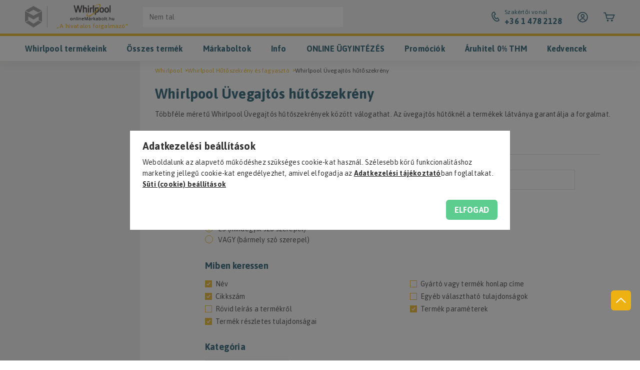

--- FILE ---
content_type: text/html; charset=UTF-8
request_url: https://www.onlinemarkaboltok.hu/whirlpool-uvegajtos-hutoszekreny
body_size: 59036
content:
<!DOCTYPE html>
<html lang="hu">
<head>
    <meta charset="utf-8">
<meta name="description" content="Whirlpool Üvegajtós hűtőszekrény hivatalos forgalmazótól magyar garanciával! ️ Órapontos házhoz szállítás az egész országban, régi gép elszállítással Telefonon ">
<meta name="robots" content="index, follow">
<meta http-equiv="X-UA-Compatible" content="IE=Edge">
<meta property="og:site_name" content="OnlineMárkaboltok" />
<meta property="og:title" content="Whirlpool Üvegajtós hűtőszekrény - Whirlpool Hűtőszekrény és">
<meta property="og:description" content="Whirlpool Üvegajtós hűtőszekrény hivatalos forgalmazótól magyar garanciával! ️ Órapontos házhoz szállítás az egész országban, régi gép elszállítással Telefonon ">
<meta property="og:type" content="website">
<meta property="og:url" content="https://www.onlinemarkaboltok.hu/whirlpool-uvegajtos-hutoszekreny">
<meta name="google-site-verification" content="juGKUv0vmm49bx0peeCPNjuPnx6FgSw9dnXeZ0aNFRY">
<meta name="p:domain_verify" content="46af093f81b4a8380459e6d98d87d52d">
<meta property="fb:admins" content="156706341065906">
<meta name="dc.title" content="Whirlpool Üvegajtós hűtőszekrény - Whirlpool Hűtőszekrény és">
<meta name="dc.description" content="Whirlpool Üvegajtós hűtőszekrény hivatalos forgalmazótól magyar garanciával! ️ Órapontos házhoz szállítás az egész országban, régi gép elszállítással Telefonon ">
<meta name="dc.publisher" content="OnlineMárkaboltok">
<meta name="dc.language" content="hu">
<meta name="mobile-web-app-capable" content="yes">
<meta name="apple-mobile-web-app-capable" content="yes">
<meta name="MobileOptimized" content="320">
<meta name="HandheldFriendly" content="true">

<title>Whirlpool Üvegajtós hűtőszekrény - Whirlpool Hűtőszekrény és</title>


<script>
var service_type="shop";
var shop_url_main="https://www.onlinemarkaboltok.hu";
var actual_lang="hu";
var money_len="0";
var money_thousend=" ";
var money_dec=",";
var shop_id=68233;
var unas_design_url="https:"+"/"+"/"+"www.onlinemarkaboltok.hu"+"/"+"!common_design"+"/"+"custom"+"/"+"tesztonlinemarkabolt.unas.hu"+"/";
var unas_design_code='0';
var unas_base_design_code='1800';
var unas_design_ver=4;
var unas_design_subver=0;
var unas_shop_url='https://www.onlinemarkaboltok.hu';
var responsive="yes";
var price_nullcut_disable=1;
var config_plus=new Array();
config_plus['cart_redirect']=1;
config_plus['money_type']='Ft';
config_plus['money_type_display']='Ft';
var lang_text=new Array();

var UNAS = UNAS || {};
UNAS.shop={"base_url":'https://www.onlinemarkaboltok.hu',"domain":'www.onlinemarkaboltok.hu',"username":'tesztonlinemarkabolt.unas.hu',"id":68233,"lang":'hu',"currency_type":'Ft',"currency_code":'HUF',"currency_rate":'1',"currency_length":0,"base_currency_length":0,"canonical_url":'https://www.onlinemarkaboltok.hu/whirlpool-uvegajtos-hutoszekreny'};
UNAS.design={"code":'0',"page":'product_list'};
UNAS.api_auth="796b0c0b1bd19d92cd55fd449e984ee0";
UNAS.customer={"email":'',"id":0,"group_id":0,"without_registration":0};
UNAS.shop["category_id"]="241763";
UNAS.shop["only_private_customer_can_purchase"] = false;
 

UNAS.text = {
    "button_overlay_close": `Bezár`,
    "popup_window": `Felugró ablak`,
    "list": `lista`,
    "updating_in_progress": `frissítés folyamatban`,
    "updated": `frissítve`,
    "is_opened": `megnyitva`,
    "is_closed": `bezárva`,
    "deleted": `törölve`,
    "consent_granted": `hozzájárulás megadva`,
    "consent_rejected": `hozzájárulás elutasítva`,
    "field_is_incorrect": `mező hibás`,
    "error_title": `Hiba!`,
    "product_variants": `termék változatok`,
    "product_added_to_cart": `A termék kosárba került. (A Kosár jobb felső sarokban található)`,
    "product_added_to_cart_with_qty_problem": `A termékből csak [qty_added_to_cart] [qty_unit] került kosárba`,
    "product_removed_from_cart": `A termék törölve a kosárból`,
    "reg_title_name": `Név`,
    "reg_title_company_name": `Cégnév`,
    "number_of_items_in_cart": `Kosárban lévő tételek száma`,
    "cart_is_empty": `A kosaram üres`,
    "cart_updated": `A kosár frissült`
};


UNAS.text["delete_from_compare"]= `Törlés összehasonlításból`;
UNAS.text["comparison"]= `összehasonlítás`;

UNAS.text["delete_from_favourites"]= `Törlés a kedvencek közül`;
UNAS.text["add_to_favourites"]= `hozzáadás a kedvencekhez`;






window.lazySizesConfig=window.lazySizesConfig || {};
window.lazySizesConfig.loadMode=1;
window.lazySizesConfig.loadHidden=false;

window.dataLayer = window.dataLayer || [];
function gtag(){dataLayer.push(arguments)};
gtag('js', new Date());
</script>

<script src="https://www.onlinemarkaboltok.hu/temp/shop_68233_a22f6bd66cabf2e1053bcf8425d3da41.js?mod_time=1768561396"></script>

<style>@charset "UTF-8";.ac_results {padding:0px;border:1px solid #A8A8A8;  border-top:0;background-color:#fff;overflow:hidden;z-index:99999;  box-sizing:border-box;}.ac_results ul {width:100%;list-style-position:outside;list-style:none;padding:0;margin:0;}.ac_results li {margin:0px;padding:5px;cursor:pointer;display:block;font:menu;font-size:10px;text-align:left;overflow:hidden;  position:relative;}.ac_results2 li {  position:relative;}.ac_loading {      background:url('https://www.onlinemarkaboltok.hu/!common_packages/jquery/plugins/autocomplete/loading.gif') right 2px center no-repeat white;}.ac_odd {background-color:#F4F4F4;}.ac_over {background-color:#E5E5E5;}.ac_pic {  width:50px;  height:50px;  padding:5px;  box-sizing:border-box;  position:absolute;}.ac_pic img{  width:auto;  height:auto;  max-height:100%;  max-width:100%;  display:block;  margin:0 auto;}.ac_name {  width:100%;  box-sizing:border-box;  line-height:14px;  min-height:40px;  height:auto;  font-size:14px;}.ac_price {  width:84px;  height:50px;  box-sizing:border-box;  padding:5px;  position:absolute;  top:0;  right:0;  line-height:40px;  text-align:right;  font-size:14px;}.search_style_0 .ac_name {  padding:2px 80px 2px 50px;}.search_style_0.no_price .ac_name {  padding:2px 0 2px 50px;}.search_style_0 .ac_pic {  left:0;  top:0;}.search_style_1 .ac_name {  padding:2px 0;}.search_style_2 .ac_name {  padding:2px 0 2px 50px;}.search_style_2 .ac_pic {  left:0;  top:0;}.search_style_3 .ac_name {  padding:2px 50px 2px 0;}.search_style_3 .ac_pic {  right:0;  top:0;}.search_style_4 .ac_name {  padding:2px 0 2px 134px;}.search_style_4.no_price .ac_name {  padding:2px 0 2px 54px;}.search_style_4 .ac_price {  left:50px;}.search_style_4 .ac_pic {  left:0;  top:0;}.search_style_5 .ac_name {  padding:2px 134px 2px 0;}.search_style_5.no_price .ac_name {  padding:2px 50px 2px 0;}.search_style_5 .ac_price {  right:50px;}.search_style_5 .ac_pic {  right:0;  top:0;}.search_style_6 .ac_name {  padding:2px 132px 2px 0;}.search_style_6.no_price .ac_name {  padding:2px 50px 2px 0;}.search_style_6 .ac_price, .search_style_6.no_price .ac_pic {  right:0;}.search_style_6 .ac_pic {  right:80px;  top:0;}.search_style_7 .ac_name {  padding:2px 48px 2px 80px;}.search_style_7.no_price .ac_name {  padding:2px 48px 2px 0;}.search_style_7 .ac_price {  left:0;  text-align:left;}.search_style_7 .ac_pic {  right:0;  top:0;  text-align:right;}.search_style_8 .ac_name {  padding:2px 0px 2px 134px;}.search_style_8.no_price .ac_name {  padding:2px 0 2px 50px;}.search_style_8 .ac_price, .search_style_8.no_price .ac_pic {  left:0;  text-align:left;}.search_style_8 .ac_pic {  left:82px;  top:0;}.ac_results.small_search_box .search_style_0 .ac_name, .ac_results.small_search_box .search_style_4 .ac_name, .ac_results.small_search_box .search_style_5 .ac_name,.ac_results.small_search_box .search_style_6 .ac_name, .ac_results.small_search_box .search_style_7 .ac_name, .ac_results.small_search_box .search_style_8 .ac_name {  padding:5px 0;  overflow:hidden;  min-height:16px;  font-size:13px;  padding:2px 0;}.ac_results.small_search_box .search_style_0 .ac_name, .ac_results.small_search_box .search_style_4 .ac_name, .ac_results.small_search_box .search_style_7 .ac_name,.ac_results.small_search_box .search_style_8 .ac_name {  margin-top:45px;}.ac_results.small_search_box .search_style_5 .ac_name, .ac_results.small_search_box .search_style_6 .ac_name {  margin-bottom:45px;}.ac_results.small_search_box .search_style_5 .ac_pic, .ac_results.small_search_box .search_style_5 .ac_price,.ac_results.small_search_box .search_style_6 .ac_pic, .ac_results.small_search_box .search_style_6 .ac_price {  bottom:0;  top:initial;}.ac_results.small_search_box .search_style_2 .ac_pic {  left:0;  width:50px;}.ac_results.small_search_box .search_style_3 .ac_pic {  right:0;  width:50px;}.ac_results.small_search_box .search_style_4 .ac_pic, .ac_results.small_search_box .search_style_0 .ac_pic {  left:0;  text-align:left;}.ac_results.small_search_box .search_style_4 .ac_price, .ac_results.small_search_box .search_style_0 .ac_price {  right:0;  text-align:right;  left:initial;}.ac_results.small_search_box .search_style_5 .ac_pic {  right:0;  text-align:right;}.ac_results.small_search_box .search_style_5 .ac_price {  right:initial;  left:0;  text-align:left;}.ac_results.small_search_box .search_style_6 .ac_pic {  right:initial;  left:0;  text-align:left;}.ac_results.small_search_box .search_style_6 .ac_price {  right:0;  text-align:right;}.ac_results.small_search_box .search_style_7 .ac_pic {  text-align:right;}.ac_results.small_search_box .search_style_8 .ac_pic {  right:0;  left:initial;  text-align:right;}.ac_results.small_search_box .ac_pic {  width:50%;  text-align:center;  box-sizing:border-box;}.ac_results.small_search_box .ac_price {  width:50%;  font-weight:bold;  font-size:12px;}.ac_results.small_search_box .ac_pic img {  margin:0;  display:inline-block;}.small_search_box .search_style_0.no_price .ac_pic, .small_search_box .search_style_4.no_price .ac_pic, .small_search_box .search_style_8.no_price .ac_pic {  width:50px;  left:0;}.small_search_box .search_style_0.no_price .ac_name, .small_search_box .search_style_4.no_price .ac_name, .small_search_box .search_style_8.no_price .ac_name {  padding:2px 0 2px 50px;  margin-top:0;  min-height:40px;}.small_search_box .search_style_5.no_price .ac_pic, .small_search_box .search_style_6.no_price .ac_pic, .small_search_box .search_style_7.no_price .ac_pic {  width:50px;  right:0;  bottom:initial;  left:initial;  top:0;}.small_search_box .search_style_5.no_price .ac_name, .small_search_box .search_style_6.no_price .ac_name, .small_search_box .search_style_7.no_price .ac_name {  padding:2px 50px 2px 0;  min-height:40px;  margin-top:0;  margin-bottom:0;}.slick-slider{  position:relative;  display:block;  box-sizing:border-box;  -webkit-user-select:none;  -moz-user-select:none;  -ms-user-select:none;  user-select:none;  -webkit-touch-callout:none;  -khtml-user-select:none;  -ms-touch-action:pan-y;  touch-action:pan-y;  -webkit-tap-highlight-color:transparent;}.slick-list{  position:relative;  display:block;  overflow:hidden;  margin:0;  padding:0;}.slick-list:focus{  outline:none;}.slick-list.dragging{  cursor:pointer;  }.slick-slider .slick-track,.slick-slider .slick-list{  -webkit-transform:translate3d(0, 0, 0);  -moz-transform:translate3d(0, 0, 0);  -ms-transform:translate3d(0, 0, 0);   -o-transform:translate3d(0, 0, 0);  transform:translate3d(0, 0, 0);}.slick-track{  position:relative;  top:0;  left:0;  display:block;  margin-left:auto;  margin-right:auto;}.slick-track:before,.slick-track:after{  display:table;  content:'';}.slick-track:after{  clear:both;}.slick-loading .slick-track{  visibility:hidden;}.slick-slide{  display:none;  float:left;  height:100%;  min-height:1px;}[dir='rtl'] .slick-slide{  float:right;}.slick-slide img{  display:block;}.slick-slide.slick-loading img{  display:none;}.slick-slide.dragging img{  pointer-events:none;}.slick-initialized .slick-slide{  display:block;}.slick-loading .slick-slide{  visibility:hidden;}.slick-vertical .slick-slide{  display:block;  height:auto;  border:1px solid transparent;}.slick-arrow.slick-hidden {  display:none;}.slick-list:after { clear:both; content:""; display:block;}.slider-pro{position:relative;margin:0 auto;-moz-box-sizing:content-box;box-sizing:content-box}.sp-slides-container{position:relative}.sp-mask{position:relative;overflow:hidden}.sp-slides{position:relative;-webkit-backface-visibility:hidden;-webkit-perspective:1000}.sp-slide{position:absolute;overflow:hidden;}.sp-image-container{overflow:hidden}.sp-image{position:relative;display:block;border:none}.sp-no-js{overflow:hidden;max-width:100%}.sp-thumbnails-container{position:relative;overflow:hidden;direction:ltr}.sp-bottom-thumbnails,.sp-top-thumbnails{left:0;margin:0 auto}.sp-top-thumbnails{position:absolute;top:0;margin-bottom:4px}.sp-bottom-thumbnails{margin-top:4px}.sp-left-thumbnails,.sp-right-thumbnails{position:absolute;top:0}.sp-right-thumbnails{right:0;margin-left:4px}.sp-left-thumbnails{left:0;margin-right:4px}.sp-thumbnails{position:relative}.sp-thumbnail{border:none}.sp-thumbnail-container{position:relative;display:block;overflow:hidden;float:left;-moz-box-sizing:border-box;box-sizing:border-box}.sp-rtl .sp-thumbnail-container{float:right}.sp-bottom-thumbnails .sp-thumbnail-container,.sp-top-thumbnails .sp-thumbnail-container{margin-left:2px;margin-right:2px}.sp-bottom-thumbnails .sp-thumbnail-container:first-child,.sp-top-thumbnails .sp-thumbnail-container:first-child{margin-left:0}.sp-bottom-thumbnails .sp-thumbnail-container:last-child,.sp-top-thumbnails .sp-thumbnail-container:last-child{margin-right:0}.sp-left-thumbnails .sp-thumbnail-container,.sp-right-thumbnails .sp-thumbnail-container{margin-top:2px;margin-bottom:2px}.sp-left-thumbnails .sp-thumbnail-container:first-child,.sp-right-thumbnails .sp-thumbnail-container:first-child{margin-top:0}.sp-left-thumbnails .sp-thumbnail-container:last-child,.sp-right-thumbnails .sp-thumbnail-container:last-child{margin-bottom:0}.sp-right-thumbnails.sp-has-pointer{margin-left:-13px}.sp-right-thumbnails.sp-has-pointer .sp-thumbnail{position:absolute;left:18px;margin-left:0!important}.sp-right-thumbnails.sp-has-pointer .sp-selected-thumbnail:before{content:'';position:absolute;height:100%;border-left:5px solid red;left:0;top:0;margin-left:13px}.sp-right-thumbnails.sp-has-pointer .sp-selected-thumbnail:after{content:'';position:absolute;width:0;height:0;left:0;top:50%;margin-top:-8px;border-right:13px solid red;border-top:8px solid transparent;border-bottom:8px solid transparent}.sp-left-thumbnails.sp-has-pointer{margin-right:-13px}.sp-left-thumbnails.sp-has-pointer .sp-thumbnail{position:absolute;right:18px}.sp-left-thumbnails.sp-has-pointer .sp-selected-thumbnail:before{content:'';position:absolute;height:100%;border-left:5px solid red;right:0;top:0;margin-right:13px}.sp-left-thumbnails.sp-has-pointer .sp-selected-thumbnail:after{content:'';position:absolute;width:0;height:0;right:0;top:50%;margin-top:-8px;border-left:13px solid red;border-top:8px solid transparent;border-bottom:8px solid transparent}.sp-bottom-thumbnails.sp-has-pointer{margin-top:-13px}.sp-bottom-thumbnails.sp-has-pointer .sp-thumbnail{position:absolute;top:18px;margin-top:0!important}.sp-bottom-thumbnails.sp-has-pointer .sp-selected-thumbnail:before{content:'';position:absolute;width:100%;border-bottom:5px solid red;top:0;margin-top:13px}.sp-bottom-thumbnails.sp-has-pointer .sp-selected-thumbnail:after{content:'';position:absolute;width:0;height:0;left:50%;top:0;margin-left:-8px;border-bottom:13px solid red;border-left:8px solid transparent;border-right:8px solid transparent}.sp-top-thumbnails.sp-has-pointer{margin-bottom:-13px}.sp-top-thumbnails.sp-has-pointer .sp-thumbnail{position:absolute;bottom:18px}.sp-top-thumbnails.sp-has-pointer .sp-selected-thumbnail:before{content:'';position:absolute;width:100%;border-bottom:5px solid red;bottom:0;margin-bottom:13px}.sp-top-thumbnails.sp-has-pointer .sp-selected-thumbnail:after{content:'';position:absolute;width:0;height:0;left:50%;bottom:0;margin-left:-8px;border-top:13px solid red;border-left:8px solid transparent;border-right:8px solid transparent}.sp-layer{position:absolute;margin:0;box-sizing:border-box;-moz-box-sizing:border-box;-webkit-box-sizing:border-box;-webkit-font-smoothing:subpixel-antialiased;-webkit-backface-visibility:hidden}.sp-black{color:#FFF;background:#000;background:rgba(0,0,0,.7)}.sp-white{color:#000;background:#fff;background:rgba(255,255,255,.7)}.sp-rounded{border-radius:10px}.sp-padding{padding:10px}.sp-grab{cursor:url('https://www.onlinemarkaboltok.hu/!common_packages/jquery/plugins/slider-pro/css/images/openhand.cur'),move}.sp-grabbing{cursor:url('https://www.onlinemarkaboltok.hu/!common_packages/jquery/plugins/slider-pro/css/images/closedhand.cur'),move}.sp-selectable{cursor:default}.sp-caption-container{text-align:center;margin-top:10px}.sp-full-screen{margin:0!important;background-color:#000}.sp-full-screen-button{position:absolute;top:5px;right:10px;font-size:30px;line-height:1;cursor:pointer;-webkit-transform:rotate(45deg);-ms-transform:rotate(45deg);transform:rotate(45deg)}.sp-full-screen-button:before{content:'\2195'}.sp-fade-full-screen{opacity:0;-webkit-transition:opacity .5s;transition:opacity .5s}.slider-pro:hover .sp-fade-full-screen{opacity:1}.sp-buttons{position:relative;width:100%;text-align:center;padding-top:10px}.sp-rtl .sp-buttons{direction:rtl}.sp-full-screen .sp-buttons{display:none}.sp-button{width:10px;height:10px;border:2px solid #000;border-radius:50%;margin:4px;display:inline-block;-moz-box-sizing:border-box;-webkit-box-sizing:border-box;box-sizing:border-box;cursor:pointer}.sp-selected-button{background-color:#000}@media only screen and (min-width:768px) and (max-width:1024px){.sp-button{width:14px;height:14px}}@media only screen and (min-width:568px) and (max-width:768px){.sp-button{width:16px;height:16px}}@media only screen and (min-width:320px) and (max-width:568px){.sp-button{width:18px;height:18px}}.sp-arrows{position:absolute}.sp-fade-arrows{opacity:0;-webkit-transition:opacity .5s;transition:opacity .5s}.sp-slides-container:hover .sp-fade-arrows{opacity:1}.sp-horizontal .sp-arrows{width:100%;left:0;top:50%;margin-top:-15px}.sp-vertical .sp-arrows{height:100%;left:50%;top:0;margin-left:-10px}.sp-arrow{position:absolute;display:block;width:20px;height:30px;cursor:pointer}.sp-vertical .sp-arrow{-webkit-transform:rotate(90deg);-ms-transform:rotate(90deg);transform:rotate(90deg)}.sp-horizontal .sp-previous-arrow{left:20px;right:auto}.sp-horizontal .sp-next-arrow,.sp-horizontal.sp-rtl .sp-previous-arrow{right:20px;left:auto}.sp-horizontal.sp-rtl .sp-next-arrow{left:20px;right:auto}.sp-vertical .sp-previous-arrow{top:20px}.sp-vertical .sp-next-arrow{bottom:20px;-webkit-transform:rotate(270deg);-ms-transform:rotate(270deg);transform:rotate(270deg)}.sp-next-arrow:after,.sp-next-arrow:before,.sp-previous-arrow:after,.sp-previous-arrow:before{content:'';position:absolute;width:50%;height:50%;background-color:#FFF}.sp-arrow:before{left:30%;top:0;-webkit-transform:skew(145deg,0deg);-ms-transform:skew(145deg,0deg);transform:skew(145deg,0deg)}.sp-arrow:after{left:30%;top:50%;-webkit-transform:skew(-145deg,0deg);-ms-transform:skew(-145deg,0deg);transform:skew(-145deg,0deg)}.sp-horizontal.sp-rtl .sp-previous-arrow,.sp-next-arrow{-webkit-transform:rotate(180deg);-ms-transform:rotate(180deg);transform:rotate(180deg)}.sp-horizontal.sp-rtl .sp-next-arrow{-webkit-transform:rotate(0deg);-ms-transform:rotate(0deg);transform:rotate(0deg)}.ie7 .sp-arrow,.ie8 .sp-arrow{width:0;height:0}.ie7 .sp-arrow:after,.ie7 .sp-arrow:before,.ie8 .sp-arrow:after,.ie8 .sp-arrow:before{content:none}.ie7.sp-horizontal .sp-previous-arrow,.ie8.sp-horizontal .sp-previous-arrow{border-right:20px solid #FFF;border-top:20px solid transparent;border-bottom:20px solid transparent}.ie7.sp-horizontal .sp-next-arrow,.ie8.sp-horizontal .sp-next-arrow{border-left:20px solid #FFF;border-top:20px solid transparent;border-bottom:20px solid transparent}.ie7.sp-vertical .sp-previous-arrow,.ie8.sp-vertical .sp-previous-arrow{border-bottom:20px solid #FFF;border-left:20px solid transparent;border-right:20px solid transparent}.ie7.sp-vertical .sp-next-arrow,.ie8.sp-vertical .sp-next-arrow{border-top:20px solid #FFF;border-left:20px solid transparent;border-right:20px solid transparent}.sp-thumbnail-arrows{position:absolute}.sp-fade-thumbnail-arrows{opacity:0;-webkit-transition:opacity .5s;transition:opacity .5s}.sp-thumbnails-container:hover .sp-fade-thumbnail-arrows{opacity:1}.sp-bottom-thumbnails .sp-thumbnail-arrows,.sp-top-thumbnails .sp-thumbnail-arrows{width:100%;top:50%;left:0;margin-top:-12px}.sp-left-thumbnails .sp-thumbnail-arrows,.sp-right-thumbnails .sp-thumbnail-arrows{height:100%;top:0;left:50%;margin-left:-7px}.sp-thumbnail-arrow{position:absolute;display:block;width:15px;height:25px;cursor:pointer}.sp-left-thumbnails .sp-thumbnail-arrows .sp-thumbnail-arrow,.sp-right-thumbnails .sp-thumbnail-arrows .sp-thumbnail-arrow{-webkit-transform:rotate(90deg);-ms-transform:rotate(90deg);transform:rotate(90deg)}.sp-bottom-thumbnails .sp-previous-thumbnail-arrow,.sp-top-thumbnails .sp-previous-thumbnail-arrow{left:0}.sp-bottom-thumbnails .sp-next-thumbnail-arrow,.sp-top-thumbnails .sp-next-thumbnail-arrow{right:0}.sp-left-thumbnails .sp-previous-thumbnail-arrow,.sp-right-thumbnails .sp-previous-thumbnail-arrow{top:0}.sp-left-thumbnails .sp-next-thumbnail-arrow,.sp-right-thumbnails .sp-next-thumbnail-arrow{bottom:0}.sp-next-thumbnail-arrow:after,.sp-next-thumbnail-arrow:before,.sp-previous-thumbnail-arrow:after,.sp-previous-thumbnail-arrow:before{content:'';position:absolute;width:50%;height:50%;background-color:#FFF}.sp-previous-thumbnail-arrow:before{left:30%;top:0;-webkit-transform:skew(145deg,0deg);-ms-transform:skew(145deg,0deg);transform:skew(145deg,0deg)}.sp-previous-thumbnail-arrow:after{left:30%;top:50%;-webkit-transform:skew(-145deg,0deg);-ms-transform:skew(-145deg,0deg);transform:skew(-145deg,0deg)}.sp-next-thumbnail-arrow:before{right:30%;top:0;-webkit-transform:skew(35deg,0deg);-ms-transform:skew(35deg,0deg);transform:skew(35deg,0deg)}.sp-next-thumbnail-arrow:after{right:30%;top:50%;-webkit-transform:skew(-35deg,0deg);-ms-transform:skew(-35deg,0deg);transform:skew(-35deg,0deg)}.ie7 .sp-thumbnail-arrow,.ie8 .sp-thumbnail-arrow{width:0;height:0}.ie7 .sp-thumbnail-arrow:after,.ie7 .sp-thumbnail-arrow:before,.ie8 .sp-thumbnail-arrow:after,.ie8 .sp-thumbnail-arrow:before{content:none}.ie7 .sp-bottom-thumbnails .sp-previous-thumbnail-arrow,.ie7 .sp-top-thumbnails .sp-previous-thumbnail-arrow,.ie8 .sp-bottom-thumbnails .sp-previous-thumbnail-arrow,.ie8 .sp-top-thumbnails .sp-previous-thumbnail-arrow{border-right:12px solid #FFF;border-top:12px solid transparent;border-bottom:12px solid transparent}.ie7 .sp-bottom-thumbnails .sp-next-thumbnail-arrow,.ie7 .sp-top-thumbnails .sp-next-thumbnail-arrow,.ie8 .sp-bottom-thumbnails .sp-next-thumbnail-arrow,.ie8 .sp-top-thumbnails .sp-next-thumbnail-arrow{border-left:12px solid #FFF;border-top:12px solid transparent;border-bottom:12px solid transparent}.ie7 .sp-left-thumbnails .sp-previous-thumbnail-arrow,.ie7 .sp-right-thumbnails .sp-previous-thumbnail-arrow,.ie8 .sp-left-thumbnails .sp-previous-thumbnail-arrow,.ie8 .sp-right-thumbnails .sp-previous-thumbnail-arrow{border-bottom:12px solid #FFF;border-left:12px solid transparent;border-right:12px solid transparent}.ie7 .sp-left-thumbnails .sp-next-thumbnail-arrow,.ie7 .sp-right-thumbnails .sp-next-thumbnail-arrow,.ie8 .sp-left-thumbnails .sp-next-thumbnail-arrow,.ie8 .sp-right-thumbnails .sp-next-thumbnail-arrow{border-top:12px solid #FFF;border-left:12px solid transparent;border-right:12px solid transparent}a.sp-video{text-decoration:none}a.sp-video img{-webkit-backface-visibility:hidden;border:none}a.sp-video:after{content:'\25B6';position:absolute;width:45px;padding-left:5px;height:50px;border:2px solid #FFF;text-align:center;font-size:30px;border-radius:30px;top:0;color:#FFF;bottom:0;left:0;right:0;background-color:rgba(0,0,0,.2);margin:auto;line-height:52px}.slider-pro img.sp-image,.slider-pro img.sp-thumbnail{max-width:none;max-height:none;border:none!important;border-radius:0!important;padding:0!important;-webkit-box-shadow:none!important;-mox-box-shadow:none!important;box-shadow:none!important;transition:none;-moz-transition:none;-webkit-transition:none;-o-transition:none}.slider-pro a{position:static;transition:none!important;-moz-transition:none!important;-webkit-transition:none!important;-o-transition:none!important}.slider-pro canvas,.slider-pro embed,.slider-pro iframe,.slider-pro object,.slider-pro video{max-width:none;max-height:none}.slider-pro p.sp-layer{font-size:14px;line-height:1.4;margin:0}.slider-pro h1.sp-layer{font-size:32px;line-height:1.4;margin:0}.slider-pro h2.sp-layer{font-size:24px;line-height:1.4;margin:0}.slider-pro h3.sp-layer{font-size:19px;line-height:1.4;margin:0}.slider-pro h4.sp-layer{font-size:16px;line-height:1.4;margin:0}.slider-pro h5.sp-layer{font-size:13px;line-height:1.4;margin:0}.slider-pro h6.sp-layer{font-size:11px;line-height:1.4;margin:0}.slider-pro img.sp-layer{border:none}.light-red-bg { background-color:#FFECEC;}.color-light-red { color:#FFECEC;}.red-bg { background-color:#ED0913;}.color-red { color:#ED0913;}.dark-red-bg { background:#ED0913;}.color-dark-red { color:#ED0913;}.light-gray-bg { background-color:#FAFAFA;}.color-light-gray { color:#FAFAFA;}.gray-bg { background-color:#DEDEDE;}.color-gray { color:#DEDEDE;}.color-dark-gray { color:#E6E6E6;}* { -webkit-box-sizing:border-box;   box-sizing:border-box; margin:0px; padding:0px;}*:before, *:after { -webkit-box-sizing:border-box;   box-sizing:border-box;}* p:last-of-type { margin-bottom:0px;}body { display:block; background:#ffffff; font-family:"Asap", Arial, sans-serif; color:#343434; letter-spacing:0.2px; font-weight:400; font-size:14px; line-height:20px; -webkit-overflow-scrolling:touch; text-rendering:auto; -webkit-font-smoothing:antialiased; -moz-font-smoothing:antialiased; -moz-osx-font-smoothing:grayscale; overflow-y:auto; overflow-x:hidden;}body.noscroll { overflow-y:hidden;}a { -webkit-transition:color 0.25s ease; transition:color 0.25s ease; color:#343434; text-decoration:underline;}a.secondary { color:var(--omSecondaryBrandColor, #0F4F64);}p { margin-bottom:22px;}.display-block { display:block;}.display-inline-block { display:inline-block;}.display-flex { display:-webkit-box; display:-ms-flexbox; display:flex;}.display-inline-flex { display:-webkit-inline-box; display:-ms-inline-flexbox; display:inline-flex;}.display-grid { display:grid;}.display-inline-grid { display:inline-grid;}.display-none, .hidden, .d-none { display:none;}.display-table { display:table;}.display-table-row { display:table-row;}.display-table-cell { display:table-cell;}.flex-wrap { -ms-flex-wrap:wrap; flex-wrap:wrap;}.direction-column { -webkit-box-orient:vertical; -webkit-box-direction:normal; -ms-flex-direction:column;   flex-direction:column;}.justify-center { -webkit-box-pack:center; -ms-flex-pack:center;   justify-content:center;}.justify-space-between { -webkit-box-pack:justify; -ms-flex-pack:justify;   justify-content:space-between;}.justify-flex-start { -webkit-box-pack:start; -ms-flex-pack:start;   justify-content:flex-start;}.justify-flex-end { -webkit-box-pack:end; -ms-flex-pack:end;   justify-content:flex-end;}.align-items-center { -webkit-box-align:center; -ms-flex-align:center;   align-items:center;}.align-items-start { -webkit-box-align:start; -ms-flex-align:start;   align-items:flex-start;}.align-items-end { -webkit-box-align:end; -ms-flex-align:end;   align-items:flex-end;}.flex-direction-column { -webkit-box-orient:vertical; -webkit-box-direction:normal; -ms-flex-direction:column;   flex-direction:column;}.flex-direction-row-reverse { -webkit-box-orient:horizontal; -webkit-box-direction:reverse; -ms-flex-direction:row-reverse;   flex-direction:row-reverse;}.text-align-center { text-align:center;}.text-align-right { text-align:right;}.zero-fsize { font-size:0px;}.zero-lheight { line-height:0px;}.zero-text { font-size:0px; line-height:0px;}.primary-text { font-size:14px; line-height:20px;}.primary-fsize { font-size:14px;}.primary-lheight { line-height:20px;}.secondary-text { font-size:16px; line-height:22px;}.secondary-fsize { font-size:16px;}.secondary-lheight { line-height:22px;}.tertiary-text { font-size:12px; line-height:16px;}.tertiary-fsize { font-size:12px;}.tertiary-lheight { line-height:16px;}.lead-text { font-size:18px; line-height:24px;}.lead-fsize { font-size:18px;}.lead-lheight { font-size:24px;}.position-relative { position:relative;}.position-absolute { position:absolute;}.absolute-center { top:0px; left:0px; right:0px; bottom:0px; margin:auto;}.color-transition { -webkit-transition:color 0.25s ease; transition:color 0.25s ease;}.bg-transition { -webkit-transition:background-color 0.25s ease; transition:background-color 0.25s ease;}.transform-transition { -webkit-transition:-webkit-transform 0.25s ease; transition:-webkit-transform 0.25s ease; transition:transform 0.25s ease; transition:transform 0.25s ease, -webkit-transform 0.25s ease;}.full-width { width:100%;}b, strong, .bold-fweight, .bold { font-weight:700;}ul, ol { list-style:none;}.clear { clear:both; width:100%; display:block; height:0px;}.float-left { float:left;}.float-right { float:right;}.text-lowercase { text-transform:lowercase;}.text-uppercase { text-transform:uppercase;}.text-underline { text-decoration:underline;}.bg-image-cover { background-repeat:none; background-position:center center; background-size:cover;}.bg-position-y-top { background-position-y:top;}.bg-position-y-center { background-position-y:center;}.bg-position-y-bottom { background-position-y:bottom;}.bg-position-x-left { background-position-x:left;}.bg-position-x-center { background-position-x:center;}.bg-position-x-right { background-position-x:right;}.bg-white { background:#ffffff;}.color-white { color:#ffffff;}.color-black { color:#343434;}.color-inherit { color:inherit;}.bg-black { background:#343434;}.pointer, .cursor-pointer { cursor:pointer;}.cursor-zoom-in { cursor:-webkit-zoom-in; cursor:zoom-in;}.without-underline { text-decoration:none;}img { display:block; max-width:100%; max-height:100%;}img.lazy:not(.loaded) { opacity:0;}video { max-width:100%; max-height:100%; display:block;}.space-nowrap { white-space:nowrap;}.overflow-hidden { overflow:hidden;}.circle { border-radius:50%;}.content-width { width:100%; max-width:1140px; -webkit-box-sizing:border-box;   box-sizing:border-box; margin:auto; position:relative; padding:0px 50px 0px 50px;}.content-width:not(.display-flex):not(.display-grid):not(.display-none) { display:block;}.content-width.thin-content { max-width:840px;}.content-width.wide-content { max-width:1300px;}.content-width.without-padding { padding-left:0px; padding-right:0px; max-width:1040px;}.content-width.without-padding.thin-content { max-width:740px;}.content-width.without-padding.wide-content { max-width:1200px;}body.scroll-disabled, html.scroll-disabled { overflow:hidden;}h1, .like-h1,h2, .like-h2,h3, .like-h3,h4, .like-h4 { font-weight:400; color:var(--omSecondaryBrandColor, #0F4F64); margin:0px;}h4, .like-h4 { font-size:16px; line-height:20px; font-weight:700;}h3, .like-h3 { font-size:18px; line-height:22px; font-weight:700;}h2, .like-h2 { font-size:24px; line-height:28px; font-weight:700;}h1, .like-h1 { font-size:28px; line-height:32px; font-weight:700;}.margin-top-zero { margin-top:0px;}.margin-top-mini { margin-top:20px;}.margin-top-small { margin-top:40px;}.margin-top-normal { margin-top:60px;}.margin-top-big { margin-top:80px;}.margin-bottom-zero { margin-bottom:0px;}.margin-bottom-mini { margin-bottom:20px;}.margin-bottom-small { margin-bottom:40px;}.margin-bottom-normal { margin-bottom:60px;}.margin-bottom-big { margin-bottom:80px;}.margin-auto { margin:auto;}.hidden-mail:before { content:attr(data-user);}.hidden-mail:after { content:attr(data-domain);}@media all and (min--moz-device-pixel-ratio:0) { a:hover {  color:var(--omSecondaryBrandColor, #0F4F64);  text-decoration:none; } a:hover.secondary {  color:#343434; }}@media (hover:hover) { a:hover {  color:var(--omSecondaryBrandColor, #0F4F64);  text-decoration:none; } a:hover.secondary {  color:#343434; }}@media all and (-ms-high-contrast:none), (-ms-high-contrast:active) { a:hover {  color:var(--omSecondaryBrandColor, #0F4F64);  text-decoration:none; } a:hover.secondary {  color:#343434; }}@media screen and (min-width:601px) { .show-from-mobile {  display:none !important; }}@media screen and (max-width:1024px) { .content-width {  padding-left:30px;  padding-right:30px; } .content-width.thin-content {  max-width:800px; }}@media screen and (max-width:1023px) { .margin-top-mini {  margin-top:20px; } .margin-top-small {  margin-top:30px; } .margin-top-normal {  margin-top:45px; } .margin-top-big {  margin-top:60px; } .margin-bottom-mini {  margin-bottom:20px; } .margin-bottom-small {  margin-bottom:30px; } .margin-bottom-normal {  margin-bottom:45px; } .margin-bottom-big {  margin-bottom:60px; }}@media screen and (max-width:600px) { body {  font-size:14px;  line-height:20px; } .content-width {  padding-left:15px;  padding-right:15px; } h4, .like-h4 {  font-size:14px;  line-height:22px; } h3, .like-h3 {  font-size:16px;  line-height:24px; } h2, .like-h2 {  font-size:20px;  line-height:26px; } h1, .like-h1 {  font-size:22px;  line-height:28px; } .primary-text {  font-size:14px;  line-height:20px; } .primary-fsize {  font-size:14px; } .primary-lheight {  line-height:20px; } .secondary-text {  font-size:16px;  line-height:22px; } .secondary-fsize {  font-size:16px; } .secondary-lheight {  line-height:22px; } .tertiary-fsize {  font-size:12px; } .tertiary-lheight {  line-height:16px; } .lead-text {  font-size:18px;  line-height:24px; } .lead-fsize {  font-size:18px; } .lead-lheight {  line-height:24px; } .margin-top-mini {  margin-top:20px; } .margin-top-small {  margin-top:25px; } .margin-top-normal {  margin-top:30px; } .margin-top-big {  margin-top:30px; } .margin-bottom-mini {  margin-bottom:20px; } .margin-bottom-small {  margin-bottom:25px; } .margin-bottom-normal {  margin-bottom:30px; } .margin-bottom-big {  margin-bottom:30px; } .hide-on-mobile {  display:none !important; }}.main-header .search-box-outer .input-outer { position:relative;}.js-search-smart-autocomplete { position:absolute; top:calc(100% + 16px); left:0px;}.js-search-smart-autocomplete.is-hidden { display:none !important;}.js-search-smart-autocomplete .search-smart-arrow { position:absolute; border-width:0px 9px 12px 9px; border-color:transparent transparent #ffffff transparent; border-style:solid; width:0px; height:0px; bottom:100%; left:24px;}.js-search-smart-autocomplete .search-smart-autocomplete { width:820px; background:#ffffff; -webkit-box-shadow:0 1px 9px 0 rgba(0, 0, 0, 0.35);   box-shadow:0 1px 9px 0 rgba(0, 0, 0, 0.35); height:100%; overflow-x:hidden; overflow-y:auto;}.js-search-smart-autocomplete .search-smart-autocomplete > .row { display:-webkit-box; display:-ms-flexbox; display:flex;}.js-search-smart-autocomplete .search-smart-autocomplete > .row > .col-1 { width:8.33333%; max-width:8.33333%;}.js-search-smart-autocomplete .search-smart-autocomplete > .row > .col-2 { width:16.66667%; max-width:16.66667%;}.js-search-smart-autocomplete .search-smart-autocomplete > .row > .col-3 { width:25%; max-width:25%;}.js-search-smart-autocomplete .search-smart-autocomplete > .row > .col-4 { width:33.33333%; max-width:33.33333%;}.js-search-smart-autocomplete .search-smart-autocomplete > .row > .col-5 { width:41.66667%; max-width:41.66667%;}.js-search-smart-autocomplete .search-smart-autocomplete > .row > .col-6 { width:50%; max-width:50%;}.js-search-smart-autocomplete .search-smart-autocomplete > .row > .col-7 { width:58.33333%; max-width:58.33333%;}.js-search-smart-autocomplete .search-smart-autocomplete > .row > .col-8 { width:66.66667%; max-width:66.66667%;}.js-search-smart-autocomplete .search-smart-autocomplete > .row > .col-9 { width:75%; max-width:75%;}.js-search-smart-autocomplete .search-smart-autocomplete > .row > .col-10 { width:83.33333%; max-width:83.33333%;}.js-search-smart-autocomplete .search-smart-autocomplete > .row > .col-11 { width:91.66667%; max-width:91.66667%;}.js-search-smart-autocomplete .search-smart-autocomplete > .row > .col-12 { width:100%; max-width:100%;}.js-search-smart-autocomplete .search-smart-autocomplete > .row > div { border-right:1px solid #DEDEDE;}.js-search-smart-autocomplete .search-smart-autocomplete > .row > div:last-of-type { border-right:none;}.js-search-smart-autocomplete .search-smart-autocomplete .search-smart-section { border-bottom:1px solid #DEDEDE; padding:25px 0px;}.js-search-smart-autocomplete .search-smart-autocomplete .search-smart-section:last-child { border-bottom:none;}.js-search-smart-autocomplete .search-smart-autocomplete .search-smart-section.search-smart-autocomplete-product { padding:25px 0px 0px;}.js-search-smart-autocomplete .search-smart-autocomplete .search-smart-title { font-size:16px; line-height:22px; letter-spacing:0.4px; margin-bottom:10px; padding:0px 30px; font-weight:700;}.js-search-smart-autocomplete .search-smart-autocomplete .search-smart-actual-query { padding-left:30px; padding-right:30px;}.js-search-smart-autocomplete .search-smart-autocomplete .js-search-result { margin-bottom:0px; font-size:0px; line-height:0px; padding:6px 30px; cursor:pointer; background:#ffffff; -webkit-transition:background-color 0.25s ease; transition:background-color 0.25s ease;}.js-search-smart-autocomplete .search-smart-autocomplete .js-search-result.is-selected { background:#FAFAFA;}.js-search-smart-autocomplete .search-smart-autocomplete .js-search-result .search_name { font-size:14px; line-height:18px;}.js-search-smart-autocomplete .search-smart-autocomplete .js-search-result:last-of-type { margin-bottom:0px;}.js-search-smart-autocomplete .search-smart-autocomplete .js-search-result.is-selected { background:#FAFAFA;}.js-search-smart-autocomplete .search-smart-autocomplete .search-product { margin-bottom:0px; padding:14px 30px; border-bottom:1px solid #DEDEDE;}.js-search-smart-autocomplete .search-smart-autocomplete .search-product .search_name { display:block; line-height:20px; padding:0px 20px 0px 16px;}.js-search-smart-autocomplete .search-smart-autocomplete .search-product:last-of-type { border-bottom:none;}.js-search-smart-autocomplete .search-smart-autocomplete .search-product > .row { display:-webkit-box; display:-ms-flexbox; display:flex;}.js-search-smart-autocomplete .search-smart-autocomplete .search-product .col { -webkit-box-flex:1; -ms-flex-positive:1;   flex-grow:1; -ms-flex-preferred-size:0; flex-basis:0; max-width:100%;}.js-search-smart-autocomplete .search-smart-autocomplete .search-product .col-auto { -webkit-box-flex:0; -ms-flex:0 0 auto;   flex:0 0 auto; width:auto; max-width:none;}.js-search-smart-autocomplete .search-smart-autocomplete .search-product .search-smart-prices { font-weight:700; text-align:right; width:90px; min-width:90px; padding-left:10px;}.js-search-smart-autocomplete .search-smart-autocomplete .search-product .search-smart-prices .search-smart-price-base { font-size:12px; line-height:16px; display:-webkit-inline-box; display:-ms-inline-flexbox; display:inline-flex; position:relative; margin-bottom:1px;}.js-search-smart-autocomplete .search-smart-autocomplete .search-product .search-smart-prices .search-smart-price-base:after { content:''; position:absolute; top:0px; left:0px; bottom:0px; margin:auto; width:100%; height:1.5px; background:#ED0913; -webkit-transform:rotate(8deg);   transform:rotate(8deg);}.js-search-smart-autocomplete .search-smart-autocomplete .search-product .search-smart-prices .search-smart-price-sale { font-size:14px; line-height:16px;}.js-search-smart-autocomplete .search-smart-autocomplete .search-product .search-smart-prices.has-sale-price .search-smart-price-base { display:none;}.js-search-smart-autocomplete .search-smart-autocomplete .search-product .search-smart-prices:not(.has-sale-price) .search-smart-price-base { font-size:14px;}.js-search-smart-autocomplete .search-smart-autocomplete .search-product .search-smart-prices:not(.has-sale-price) .search-smart-price-base:after { display:none;}.js-search-smart-autocomplete .search-smart-autocomplete .search-product .search-smart-sale-percent { margin-top:5px; width:100px; min-width:100px; height:22px; background:#ED0913; color:#ffffff; display:-webkit-box; display:-ms-flexbox; display:flex; -webkit-box-pack:center; -ms-flex-pack:center;   justify-content:center; -webkit-box-align:center; -ms-flex-align:center;   align-items:center; text-align:center; font-size:14px; line-height:22px; font-weight:700;}.js-search-smart-autocomplete .search-smart-autocomplete .search-product .search-smart-product-img { display:-webkit-box; display:-ms-flexbox; display:flex; -webkit-box-pack:center; -ms-flex-pack:center;   justify-content:center; -webkit-box-align:center; -ms-flex-align:center;   align-items:center; width:56px; height:56px; min-width:56px; position:relative;}.js-search-smart-autocomplete .search-smart-autocomplete .search-smart-autocomplete-category .js-search-result .row { display:-webkit-box; display:-ms-flexbox; display:flex;}.js-search-smart-autocomplete .search-smart-autocomplete .search-smart-autocomplete-category .js-search-result .search-smart-category-img { display:-webkit-box; display:-ms-flexbox; display:flex; -webkit-box-pack:center; -ms-flex-pack:center;   justify-content:center; -webkit-box-align:center; -ms-flex-align:center;   align-items:center; width:56px; height:56px;}.js-search-smart-autocomplete .search-smart-autocomplete .search-smart-autocomplete-category .js-search-result .col:not(.search-smart-category-img) { width:calc(100% - 56px); padding-left:15px;}.js-search-smart-autocomplete .search-smart-autocomplete.type--1 .search-product { }.js-search-smart-autocomplete .search-smart-autocomplete.type--1 .search-product .search_name { padding-left:0px;}@media all and (min--moz-device-pixel-ratio:0) { .js-search-smart-autocomplete .search-smart-autocomplete .js-search-result:hover {  background:#FAFAFA; }}@media (hover:hover) { .js-search-smart-autocomplete .search-smart-autocomplete .js-search-result:hover {  background:#FAFAFA; }}@media all and (-ms-high-contrast:none), (-ms-high-contrast:active) { .js-search-smart-autocomplete .search-smart-autocomplete .js-search-result:hover {  background:#FAFAFA; }}@media screen and (max-width:1200px) { .js-search-smart-autocomplete {  left:50%;  -webkit-transform:translateX(-50%);  transform:translateX(-50%); } .js-search-smart-autocomplete .search-smart-arrow {  left:0px;  right:0px;  margin:auto; } .js-search-smart-autocomplete .search-smart-autocomplete {  width:780px; }}@media screen and (max-width:1023px) { .js-search-smart-autocomplete {  width:100%; } .js-search-smart-autocomplete .search-smart-autocomplete {  width:100%; }}@media screen and (max-width:767px) { .js-search-smart-autocomplete .search-smart-autocomplete > .row {  -webkit-box-orient:vertical;  -webkit-box-direction:reverse;  -ms-flex-direction:column-reverse;  flex-direction:column-reverse; } .js-search-smart-autocomplete .search-smart-autocomplete > .row > div {  border-right:0px;  border-bottom:1px solid #DEDEDE;  width:100% !important;  max-width:100% !important; } .js-search-smart-autocomplete .search-smart-autocomplete > .row > div:last-of-type {  border-bottom:none; } .js-search-smart-autocomplete .search-smart-autocomplete .search-smart-section {  padding:20px 0px; } .js-search-smart-autocomplete .search-smart-autocomplete .search-smart-section.search-smart-autocomplete-product {  padding-top:20px;  border-bottom:1px solid #DEDEDE; } .js-search-smart-autocomplete .search-smart-autocomplete .search-smart-title {  padding:0px 25px; } .js-search-smart-autocomplete .search-smart-autocomplete .js-search-result {  padding:5px 25px; }}@media screen and (max-width:600px) { .js-search-smart-autocomplete .search-smart-autocomplete .search-smart-section {  padding:15px 0px; } .js-search-smart-autocomplete .search-smart-autocomplete .search-smart-section.search-smart-autocomplete-product {  padding-top:15px; } .js-search-smart-autocomplete .search-smart-autocomplete .search-smart-section.search-smart-actual-query {  padding:15px; } .js-search-smart-autocomplete .search-smart-autocomplete .search-smart-title {  padding:0px 15px; } .js-search-smart-autocomplete .search-smart-autocomplete .js-search-result {  padding:5px 15px; } .js-search-smart-autocomplete .search-smart-autocomplete .search-product > .row {  display:grid;  gap:5px 20px;  grid-template-columns:40px 100px calc(100% - 180px);  grid-template-areas:"image name name" "image price percent"; } .js-search-smart-autocomplete .search-smart-autocomplete .search-product > .row .search-smart-prices {  grid-area:price;  text-align:left;  padding-left:0px; } .js-search-smart-autocomplete .search-smart-autocomplete .search-product > .row .search-smart-product-img {  grid-area:image; } .js-search-smart-autocomplete .search-smart-autocomplete .search-product > .row .col {  grid-area:name; } .js-search-smart-autocomplete .search-smart-autocomplete .search-product > .row .col-auto:not(.search-smart-prices):not(.search-smart-product-img) {  grid-area:percent; } .js-search-smart-autocomplete .search-smart-autocomplete .search-product .search-smart-product-img {  width:40px;  height:40px;  min-width:40px; } .js-search-smart-autocomplete .search-smart-autocomplete .search-product .search_name {  padding-left:0px; }}.main-header { position:relative; z-index:50; height:122px;}.main-header .header-inner { position:absolute; top:0px; left:0px; right:0px;}.main-header .mobile-menu-btn { display:none;}.main-header.fixed-header .header-inner { position:fixed; top:-122px; left:0px; right:0px; -webkit-transition:-webkit-transform 0.25s ease; transition:-webkit-transform 0.25s ease; transition:transform 0.25s ease; transition:transform 0.25s ease, -webkit-transform 0.25s ease; -webkit-transition-delay:100ms;   transition-delay:100ms; -webkit-transform:translateY(100%);   transform:translateY(100%);}.main-header.fixed-header .bottom { -webkit-box-shadow:0 2px 18px 1px rgba(212, 206, 200, 0.39);   box-shadow:0 2px 18px 1px rgba(212, 206, 200, 0.39);}.main-header .small-logo-content, .main-header .brand-logo-content, .main-header .main-shop-logo-content, .main-header .home-link-outer, .main-header .blog-logo-content { display:none;}.main-header .small-logo-content a, .main-header .brand-logo-content a, .main-header .main-shop-logo-content a,.main-header .home-link-outer a, .main-header .main-logo-content a, .main-header .blog-logo-content a { display:block;}.main-header .small-logo-content a picture, .main-header .brand-logo-content a picture, .main-header .main-shop-logo-content a picture,.main-header .home-link-outer a picture, .main-header .main-logo-content a picture, .main-header .blog-logo-content a picture { display:block; width:100%; height:100%;}.main-header .official_distributor { font-size:12px; line-height:14px; margin-top:3px; white-space:nowrap; color:#6f6f6f; font-weight:500;}.main-header .blog-logo-content.active { display:block; position:relative; padding-left:25px;}.main-header .blog-logo-content.active:before { content:''; position:absolute; width:1px; height:38px; background:#9ce1bb; left:12.5px; top:0px; bottom:0px; margin:auto;}.main-header .home-link { color:var(--headerTopColor, #ffffff);}.main-header .home-link-outer { display:none;}.main-header .main-logo-content { padding-left:0px; margin-left:0px; position:relative;}.main-header .main-logo-content:before { content:''; top:0px; left:0px; bottom:0px; margin:auto; width:1px; height:38px; position:absolute; background:var(--headerTopSeparatorColor, #9ce1bb); display:none;}.main-header .brand-logo-content img { max-width:95px; margin:auto; width:auto; height:auto;}.main-header .top { background:var(--headerTopBackground, var(--omPrimaryBrandColor, #5DCC8F)); position:relative; z-index:3;}.main-header .top .inner-content { min-height:70px;}.main-header .top .left-content a { display:block; -webkit-box-align:center; -ms-flex-align:center;   align-items:center;}.main-header .top .right-content { color:var(--omSecondaryBrandColor, #0F4F64); height:70px; position:absolute; right:50px; top:0px; bottom:0px; margin:auto;}.main-header .top .search-box-outer { height:40px; margin:auto; width:calc(100% - 780px); max-width:435px; border:none; background:#ffffff; margin:auto 20px auto 30px;}.main-header .top .search-box-outer .search-field { border:none;}.main-header .top .right-item { margin-right:30px; height:100%;}.main-header .top .right-item:last-of-type { margin-right:0px;}.main-header .top .right-item > a { height:100%; text-decoration:none; font-weight:700;}.main-header .link-item { color:var(--omSecondaryBrandColor, #0F4F64); cursor:pointer;}.main-header .link-item.phone-item span { display:block;}.main-header .link-item.phone-item .icon { margin-right:10px;}.main-header .link-item.phone-item .label { font-size:12px; line-height:14px; font-weight:400; margin-bottom:2px;}.main-header .link-item.phone-item .number { font-size:16px; line-height:18px;}.main-header .cart-item .counter { width:18px; height:18px; border-radius:50%; background:#F6630B; color:#ffffff; font-size:11px; line-height:12px; font-weight:700; text-align:center; top:0px; left:11px; bottom:0px; margin:auto; -webkit-transform:translateY(-8px);   transform:translateY(-8px);}.main-header .bottom { position:relative; z-index:2; background:#FFFFFF; -webkit-box-shadow:0 2px 18px 1px rgba(212, 206, 200, 0.39);   box-shadow:0 2px 18px 1px rgba(212, 206, 200, 0.39);}.main-header .main-menu { padding:11px 0px 11px 0px;}.main-header .main-menu .menu-item { margin-right:35px;}.main-header .main-menu .menu-item:last-of-type { margin-right:0px;}.main-header .main-menu a { text-decoration:none; font-weight:700; color:var(--omSecondaryBrandColor, #0F4F64); font-size:16px; line-height:18px; display:block; padding:5px 5px 5px 0px;}.main-header .submenu { top:calc(100% + 15px); right:0px; background:#ffffff; -webkit-box-shadow:0 1px 9px 0 rgba(0, 0, 0, 0.5);   box-shadow:0 1px 9px 0 rgba(0, 0, 0, 0.5); padding:24px 15px 25px 15px; -webkit-transition:opacity 0.25s ease; transition:opacity 0.25s ease; opacity:0; visibility:hidden; -webkit-transition-delay:50ms;   transition-delay:50ms; -webkit-transform:translateX(17px);   transform:translateX(17px);}.main-header .submenu.logged-in { width:250px;}.main-header .submenu:before { content:''; position:absolute; width:0px; height:0px; bottom:100%; right:20px; border-width:0px 8px 10px 8px; border-style:solid; border-color:transparent transparent #ffffff transparent;}.main-header .submenu:after { content:''; width:100%; height:50px; bottom:100%; display:block; position:absolute; left:0px; right:0px; bottom:100%;}.main-header .submenu .logout-link { color:#6f6f6f;}.main-header .submenu .logout-link .text { font-size:14px; line-height:16px;}.main-header .submenu .logout-link .icon { margin-right:4px;}.main-header .submenu ul li { padding:10px 0px 10px 0px; font-size:16px; line-height:18px;}.main-header .submenu ul li:first-of-type { padding-top:0px;}.main-header .submenu ul li:last-of-type { padding-bottom:0px;}.main-header .submenu ul li.has-border-bottom { border-bottom:1px solid #DEDEDE; margin-bottom:10px; padding-bottom:20px;}.main-header .submenu ul li.has-border-top { border-top:1px solid #DEDEDE; margin-top:10px; padding-top:20px;}.main-header .submenu ul li a, .main-header .submenu ul li span { padding-left:10px; padding-right:10px; white-space:nowrap; font-weight:400; text-decoration:none;}.main-header .submenu ul li span { color:#343434; cursor:pointer;}.main-header .submenu ul li.name-row { padding-left:10px; padding-right:10px; font-size:16px; line-height:18px; font-weight:700; color:var(--omSecondaryBrandColor, #0F4F64);}.main-header .cart-submenu { width:410px; padding:0px 0px 20px 0px; color:#343434;}.main-header .cart-submenu .product-list { border-bottom:1px solid #DEDEDE; margin-bottom:13px;}.main-header .cart-submenu .product-list.scrollable-list { height:240px; overflow:hidden;}.main-header .cart-submenu .product-list.scrollable-list:after { content:''; width:100%; height:30px; display:block; z-index:2; position:absolute; bottom:0px; left:0px; right:0px; background:-webkit-gradient(linear, left top, left bottom, from(rgba(255, 255, 255, 0)), to(#fff)); background:linear-gradient(180deg, rgba(255, 255, 255, 0), #fff);}.main-header .cart-submenu .product-list.scrollable-list .product-list-inner { overflow-x:hidden; overflow-y:auto; height:100%;}.main-header .cart-submenu .product-list.scrollable-list .product-list-inner .product-row:last-of-type { z-index:3;}.main-header .cart-submenu .product-row { padding:10px 10px 10px 15px; border-bottom:1px solid #DEDEDE;}.main-header .cart-submenu .product-row:first-of-type { padding-top:20px;}.main-header .cart-submenu .product-row:last-of-type { border-bottom:none;}.main-header .cart-submenu .product-row .image-content { width:50px; min-width:50px;}.main-header .cart-submenu .product-row .price-content { width:80px; min-width:80px; font-size:14px; line-height:16px; font-weight:700; white-space:nowrap;}.main-header .cart-submenu .product-row .feature-col { width:22px; min-width:22px;}.main-header .cart-submenu .product-row .feature-col a { padding:5px; -webkit-transform:translateY(-3px);   transform:translateY(-3px); color:var(--omPrimaryBrandColor, #5DCC8F); display:block; width:22px; height:22px;}.main-header .cart-submenu .product-row .name-content { padding:0px 10px 0px 10px; -webkit-box-flex:1; -ms-flex-positive:1;   flex-grow:1; width:100%;}.main-header .cart-submenu .product-row .name-content .variants-content { margin-top:3px;}.main-header .cart-submenu .product-row.without-image .name-col { padding-left:0px;}.main-header .cart-submenu .static-row { padding:0px 33px 0px 33px;}.main-header .cart-submenu .button-row { margin-top:30px;}.main-header .cart-submenu .summary-content .row { max-width:300px; width:100%;}.main-header .cart-submenu .summary-content .row .value { width:80px; min-width:80px; font-size:16px; line-height:16px; font-weight:700;}.main-header .cart-submenu .summary-content .row .label { padding-right:15px; font-size:14px; line-height:16px;}.main-header .search-results-container { width:100% !important; left:0px !important; background:#ffffff; -webkit-box-shadow:0 1px 9px 0 rgba(0, 0, 0, 0.5);   box-shadow:0 1px 9px 0 rgba(0, 0, 0, 0.5); -webkit-transform:translateY(30px);   transform:translateY(30px); border:none; overflow:visible !important; min-width:360px; display:none;}.main-header .search-results-container .ac_even, .main-header .search-results-container .ac_odd { background:#ffffff;}.main-header .search-results-container:before { content:''; display:block; position:absolute; bottom:100%; left:22px; width:0px; height:0px; border-width:0px 8px 10px 8px; border-style:solid; border-color:transparent transparent #ffffff transparent;}.main-header .search-results-container li { padding:15px 20px; border-bottom:1px solid #DEDEDE; font-family:"Asap", Arial, sans-serif;}.main-header .search-results-container li:last-of-type { border-bottom:none;}.main-header .search-results-container li.ac_over { background:#FAFAFA;}.main-header .search-results-container li .search_style_0 { display:grid; gap:10px 18px; grid-template-columns:54px calc(100% - 160px) 70px;}.main-header .search-results-container li .ac_price, .main-header .search-results-container li .ac_pic { top:auto; left:auto; right:auto; bottom:auto; position:relative;}.main-header .search-results-container li .ac_pic { width:54px; height:54px; padding:0px; display:-webkit-box; display:-ms-flexbox; display:flex; -webkit-box-pack:center; -ms-flex-pack:center;   justify-content:center; -webkit-box-align:center; -ms-flex-align:center;   align-items:center;}.main-header .search-results-container li .ac_name { padding:0px; font-size:14px; line-height:20px; -ms-flex-item-align:center; align-self:center; height:auto; min-height:auto;}.main-header .search-results-container li .ac_price { font-weight:700; text-align:right; font-size:14px; line-height:20px; width:70px; height:auto; min-height:auto; padding:0px; -ms-flex-item-align:center; align-self:center;}.main-header .op-search-autocomplete-list { background:#ffffff; -webkit-box-shadow:0 1px 9px 0 rgba(0, 0, 0, 0.5);   box-shadow:0 1px 9px 0 rgba(0, 0, 0, 0.5); min-width:360px;}.main-header .op-search-autocomplete-list:before { content:''; display:block; position:absolute; bottom:100%; left:22px; width:0px; height:0px; border-width:0px 8px 10px 8px; border-style:solid; border-color:transparent transparent #ffffff transparent;}.main-header .op-search-autocomplete-list li { padding:15px 20px; border-bottom:1px solid #DEDEDE; font-family:"Asap", Arial, sans-serif;}.main-header .op-search-autocomplete-list li:last-of-type { border-bottom:none;}.main-header .op-search-autocomplete-list li.ac_over { background:#FAFAFA;}.main-header .op-search-autocomplete-list li a { display:grid; gap:10px 18px; grid-template-columns:54px calc(100% - 160px) 70px; grid-template-areas:"image name price";}.main-header .op-search-autocomplete-list li .op-search-product-image-container { width:54px; height:54px; padding:0px; display:-webkit-box; display:-ms-flexbox; display:flex; -webkit-box-pack:center; -ms-flex-pack:center;   justify-content:center; -webkit-box-align:center; -ms-flex-align:center;   align-items:center; grid-area:image;}.main-header .op-search-autocomplete-list li .op-search-product-name { padding:0px; font-size:14px !important; line-height:20px; align-self:center; height:auto; min-height:auto; margin:0px; grid-area:name; width:100% !important;}.main-header .op-search-autocomplete-list li .op-search-product-price { font-weight:700; text-align:right; font-size:14px !important; line-height:20px; width:70px !important; height:auto; min-height:auto; padding:0px; align-self:center; grid-area:price;}.main-header .why-us-item .menu-item { margin-right:0px;}.main-header .why-us-item .submenu { right:auto; left:50%; -webkit-transform:translateX(-50%);   transform:translateX(-50%); width:280px;}.main-header .why-us-item .submenu:before { left:0px; right:0px; margin:auto;}.main-header .why-us-item .submenu .item { display:-webkit-box; display:-ms-flexbox; display:flex; color:#343434; white-space:normal; padding:0px; font-size:0px; line-height:0px;}.main-header .why-us-item .submenu .item .icon-outer { margin-right:12px; width:33px; min-width:33px; color:var(--omPrimaryBrandColor, #5DCC8F);}.main-header .why-us-item .submenu .item .text { font-size:14px; line-height:18px;}@media all and (min--moz-device-pixel-ratio:0) { .main-header .main-menu a:hover {  color:var(--omPrimaryBrandColor, #5DCC8F); } .main-header .home-link:hover {  color:var(--omSecondaryBrandColor, #0F4F64); } .main-header .right-item:hover .submenu {  opacity:1;  visibility:visible; } .main-header .right-item .submenu ul li a:not(.logout-link):hover {  text-decoration:underline; } .main-header .right-item .submenu ul li a.logout-link:hover {  color:#343434; } .main-header .right-item .submenu ul li a.logout-link:hover .text {  text-decoration:underline; } .main-header .right-item .submenu ul span:hover {  text-decoration:underline;  color:#343434; } .main-header .why-us-item:hover .submenu {  opacity:1;  visibility:visible; }}@media (hover:hover) { .main-header .main-menu a:hover {  color:var(--omPrimaryBrandColor, #5DCC8F); } .main-header .home-link:hover {  color:var(--omSecondaryBrandColor, #0F4F64); } .main-header .right-item:hover .submenu {  opacity:1;  visibility:visible; } .main-header .right-item .submenu ul li a:not(.logout-link):hover {  text-decoration:underline; } .main-header .right-item .submenu ul li a.logout-link:hover {  color:#343434; } .main-header .right-item .submenu ul li a.logout-link:hover .text {  text-decoration:underline; } .main-header .right-item .submenu ul span:hover {  text-decoration:underline;  color:#343434; } .main-header .why-us-item:hover .submenu {  opacity:1;  visibility:visible; }}@media all and (-ms-high-contrast:none), (-ms-high-contrast:active) { .main-header .main-menu a:hover {  color:var(--omPrimaryBrandColor, #5DCC8F); } .main-header .home-link:hover {  color:var(--omSecondaryBrandColor, #0F4F64); } .main-header .right-item:hover .submenu {  opacity:1;  visibility:visible; } .main-header .right-item .submenu ul li a:not(.logout-link):hover {  text-decoration:underline; } .main-header .right-item .submenu ul li a.logout-link:hover {  color:#343434; } .main-header .right-item .submenu ul li a.logout-link:hover .text {  text-decoration:underline; } .main-header .right-item .submenu ul span:hover {  text-decoration:underline;  color:#343434; } .main-header .why-us-item:hover .submenu {  opacity:1;  visibility:visible; }}@media screen and (max-width:1200px) { .main-header .top .search-box-outer {  width:calc(100% - 700px); }}@media screen and (min-width:1080.1px) { .main-header.fixed-header .bottom {  -webkit-transition:-webkit-transform 0.25s ease;  transition:-webkit-transform 0.25s ease;  transition:transform 0.25s ease;  transition:transform 0.25s ease, -webkit-transform 0.25s ease;  -webkit-transform:translateY(0);  transform:translateY(0); } .main-header.fixed-header.is-hidden .bottom {  -webkit-transform:translateY(-100%);  transform:translateY(-100%); }}@media (pointer:coarse) { .main-header {  height:72px; } .main-header .top .search-box-outer {  width:calc(100% - 725px);  margin-left:20px; } .main-header.fixed-header .header-inner {  top:-72px; } .main-header .bottom {  display:none; } .main-header .mobile-menu-btn {  width:40px;  height:31px;  display:-webkit-box;  display:-ms-flexbox;  display:flex;  color:var(--omSecondaryBrandColor, #0F4F64);  padding:5px;  -webkit-transform:translateX(-5px);  transform:translateX(-5px);  margin-right:10px; } .main-header .mobile-menu-btn .icon {  width:30px;  height:21px; } .main-header .right-item:hover .submenu {  opacity:0;  visibility:hidden; }}@media screen and (max-width:1080px) { .main-header {  height:72px; } .main-header .top .search-box-outer {  width:calc(100% - 725px);  margin-left:20px; } .main-header.fixed-header .header-inner {  top:-72px; } .main-header .bottom {  display:none; } .main-header .mobile-menu-btn {  width:40px;  height:31px;  display:-webkit-box;  display:-ms-flexbox;  display:flex;  color:var(--omSecondaryBrandColor, #0F4F64);  padding:5px;  -webkit-transform:translateX(-5px);  transform:translateX(-5px);  margin-right:10px; } .main-header .mobile-menu-btn .icon {  width:30px;  height:21px; } .main-header .right-item:hover .submenu {  opacity:0;  visibility:hidden; }}@media screen and (max-width:1024px) { .main-header .top .search-box-outer {  width:calc(100% - 750px); }}@media screen and (max-width:1023px) { .main-header {  height:120px; } .main-header .top .main-logo-content {  width:182px; } .main-header .top .search-box-outer {  max-width:470px;  width:calc(100% - 485px); } .main-header .top .right-content {  right:30px; } .main-header .top .right-item {  margin-right:20px; } .main-header .top .link-item .icon:first-of-type {  margin-right:0px; } .main-header .top .link-item .text {  display:none; } .main-header .top .content-width {  -ms-flex-wrap:wrap;  flex-wrap:wrap;  padding:0px; } .main-header .top .left-content {  -webkit-box-ordinal-group:2;  -ms-flex-order:1;  order:1;  height:60px;  padding-left:30px; } .main-header .top .right-content {  height:60px;  -webkit-box-ordinal-group:3;  -ms-flex-order:2;  order:2;  padding-right:30px;  bottom:auto;  right:0px; } .main-header .top .main-shop-logo-content {  -webkit-box-ordinal-group:3;  -ms-flex-order:2;  order:2;  padding-left:20px;  margin-left:18px; } .main-header .top .search-box-outer {  position:relative;  -webkit-box-ordinal-group:4;  -ms-flex-order:3;  order:3;  width:100%;  height:60px;  max-width:none;  margin:0px;  top:auto;  left:auto;  right:auto;  bottom:auto;  background:#F0F0F0;  padding:10px 30px 10px 30px; } .main-header.fixed-header .header-inner {  top:-120px; } .main-header.fixed-header.is-hidden .header-inner {  -webkit-transform:translateY(67px);  transform:translateY(67px); } .main-header .mobile-menu-btn {  width:30px;  height:24px;  margin-right:10px; } .main-header .mobile-menu-btn .icon {  width:20px;  height:14px; }}@media screen and (max-width:767px) { .main-header {  height:120px; } .main-header .top .content-width {  -ms-flex-wrap:wrap;  flex-wrap:wrap;  padding:0px; } .main-header .top .left-content {  -webkit-box-ordinal-group:2;  -ms-flex-order:1;  order:1;  height:60px;  padding-left:30px; } .main-header .top .right-content {  height:60px;  -webkit-box-ordinal-group:3;  -ms-flex-order:2;  order:2;  padding-right:30px;  bottom:auto;  right:0px; } .main-header .top .main-shop-logo-content {  -webkit-box-ordinal-group:3;  -ms-flex-order:2;  order:2;  padding-left:20px;  margin-left:18px; } .main-header .top .search-box-outer {  position:relative;  -webkit-box-ordinal-group:4;  -ms-flex-order:3;  order:3;  width:100%;  height:60px;  max-width:none;  margin:0px;  top:auto;  left:auto;  right:auto;  bottom:auto;  background:#F0F0F0;  padding:10px 30px 10px 30px; } .main-header.fixed-header .header-inner {  top:-120px; } .main-header .mobile-menu-btn {  width:30px;  height:24px;  margin-right:10px; } .main-header .mobile-menu-btn .icon {  width:20px;  height:14px; } .main-header .search-results-container {  min-width:auto; } .main-header .search-results-container li .search_style_0 {  gap:5px 18px;  grid-template-columns:54px calc(100% - 72px);  grid-template-areas:"image name" "image price"; } .main-header .search-results-container li .search_style_0 .ac_pic {  grid-area:image; } .main-header .search-results-container li .search_style_0 .ac_name {  grid-area:name; } .main-header .search-results-container li .search_style_0 .ac_price {  grid-area:price;  text-align:left; } .main-header .op-search-autocomplete-list {  width:calc(100% - 60px);  margin-left:auto !important;  margin-right:auto !important; } .main-header .op-search-autocomplete-list li a {  gap:5px 18px;  grid-template-columns:54px calc(100% - 72px);  grid-template-areas:"image name" "image price"; } .main-header .op-search-autocomplete-list li a .op-search-product-price {  text-align:left;  width:100% !important; }}@media screen and (max-width:600px) { .main-header {  height:94px; } .main-header.fixed-header .header-inner {  top:-94px; } .main-header.fixed-header.is-hidden .header-inner {  -webkit-transform:translateY(47px);  transform:translateY(47px); } .main-header .main-logo-content:before {  height:26px; } .main-header .top .left-content {  height:50px;  padding-left:15px; } .main-header .top .left-content img {  height:auto;  width:auto; } .main-header .top .left-content .main-logo-content {  width:124px; } .main-header .top .left-content .small-logo-content {  padding-right:6px;  margin-right:7px; } .main-header .top .left-content .small-logo-content a {  height:25px; } .main-header .top .left-content .small-logo-content a img {  height:auto;  width:auto; } .main-header .top .left-content .brand-logo-content a {  height:26px; } .main-header .top .left-content .blog-logo-content.active:before {  height:22px; } .main-header .top .left-content .blog-logo-content a {  height:26px; } .main-header .top .official_distributor {  font-size:10px;  line-height:12px; } .main-header .top .main-shop-logo-content {  margin-left:9px;  padding-left:9px;  height:25px; } .main-header .top .main-shop-logo-content img {  height:25px; } .main-header .top .right-content {  padding-right:15px;  height:50px; } .main-header .top .search-box-outer {  height:44px;  background:#F0F0F0;  padding:6px 15px 6px 15px; } .main-header .top .search-box-outer .field {  height:32px;  padding:8px 14px 8px 14px; } .main-header .top .right-item {  margin-right:20px; } .main-header .mobile-menu-btn {  margin-right:5px; } .main-header .op-search-autocomplete-list {  min-width:auto;  width:calc(100% - 30px);  max-height:calc(100vh - 160px) !important;  overflow-y:auto !important;  overflow-x:hidden !important; }}@media screen and (max-width:400px) { .main-header .top .right-item {  margin-right:15px; } .main-header .top .blog-logo-content.active {  padding-left:16px; } .main-header .top .blog-logo-content.active:before {  left:8px; }}@media screen and (max-width:359px) { .main-header .top .blog-logo-content.active {  display:none; }}footer .top { padding:45px 0px 0px 0px;}footer .menu-content { padding-bottom:22px; gap:20px; border-bottom:1px solid #DEDEDE;}footer .footer-menu .title { font-size:16px; line-height:22px; margin-bottom:12px; color:var(--omSecondaryBrandColor, #0F4F64); font-weight:700;}footer .footer-menu .title .icon { color:#343434; display:none;}footer .footer-menu.active .title .icon { -webkit-transform:rotate(180deg);   transform:rotate(180deg);}footer .footer-menu a { text-decoration:none;}footer .footer-menu ul li { margin-bottom:10px;}footer .footer-menu ul li:last-of-type { margin-bottom:0px;}footer .social-content { width:100%; padding:23px 0px 23px 0px;}footer .social-content .social-box { gap:10px 30px;}footer .social-content .social-items { gap:10px 20px;}footer .social-content a { color:var(--omSecondaryBrandColor, #0F4F64);}footer > .bottom { padding:20px 0px 20px 0px; font-size:12px; line-height:16px;}footer > .bottom #footer_logo_img { margin-right:17px;}footer > .bottom .inner-content { min-height:75px;}footer > .bottom a { display:block;}footer .cookie-link-outer { display:-webkit-box; display:-ms-flexbox; display:flex; -webkit-box-align:center; -ms-flex-align:center;   align-items:center; text-decoration:underline; cursor:pointer;}footer .cookie-link-outer:before { content:''; margin:auto 12px auto 12px; width:1px; min-width:1px; display:block; height:12px; background:#343434;}footer .partners { margin-top:20px; padding-top:15px; border-top:1px solid #DEDEDE; gap:15px 15px; width:100%;}footer .partners .partner-item { height:40px;}footer .partners .footer-box p { display:block;}@media all and (min--moz-device-pixel-ratio:0) { footer .footer-menu a:hover {  text-decoration:underline; } footer .social-content a:hover {  color:var(--omPrimaryBrandColor, #5DCC8F); } footer .cookie-link-outer:hover {  text-decoration:none;  color:var(--omSecondaryBrandColor, #0F4F64); }}@media (hover:hover) { footer .footer-menu a:hover {  text-decoration:underline; } footer .social-content a:hover {  color:var(--omPrimaryBrandColor, #5DCC8F); } footer .cookie-link-outer:hover {  text-decoration:none;  color:var(--omSecondaryBrandColor, #0F4F64); }}@media all and (-ms-high-contrast:none), (-ms-high-contrast:active) { footer .footer-menu a:hover {  text-decoration:underline; } footer .social-content a:hover {  color:var(--omPrimaryBrandColor, #5DCC8F); } footer .cookie-link-outer:hover {  text-decoration:none;  color:var(--omSecondaryBrandColor, #0F4F64); }}@media (min-width:1024px) { footer .menu-content .menu {  -webkit-transform:translate3d(100px, 0, 0);  transform:translate3d(100px, 0, 0);  opacity:0;  -webkit-transition:opacity 0.5s ease, -webkit-transform 0.5s ease;  transition:opacity 0.5s ease, -webkit-transform 0.5s ease;  transition:transform 0.5s ease, opacity 0.5s ease;  transition:transform 0.5s ease, opacity 0.5s ease, -webkit-transform 0.5s ease; } footer .menu-content .menu.animate {  -webkit-transform:translate3d(0, 0, 0);  transform:translate3d(0, 0, 0);  opacity:1; }}@media screen and (max-width:1023px) { footer .top {  padding-top:35px; } footer .menu-content {  gap:0px;  display:block; } footer .footer-menu {  width:100%;  margin-bottom:10px; } footer .footer-menu:last-of-type {  margin-bottom:0px; } footer .footer-menu .title {  display:-webkit-box;  display:-ms-flexbox;  display:flex;  -webkit-box-pack:justify;  -ms-flex-pack:justify;  justify-content:space-between;  margin-bottom:0px;  padding:6px 0px 6px 0px;  cursor:pointer; } footer .footer-menu .title .text {  padding-right:15px; } footer .footer-menu .title .icon {  display:block;  min-width:9px; } footer .footer-menu .content {  display:none; } footer .footer-menu ul {  margin-top:6px;  -webkit-column-count:2;  -moz-column-count:2;  column-count:2;  -webkit-column-gap:40px;  -moz-column-gap:40px;  column-gap:40px; } footer .footer-menu ul li {  margin-bottom:10px; } footer .footer-menu ul li:last-of-type {  margin-bottom:0px; }}@media screen and (max-width:767px) { footer > .bottom .left-content {  width:100%;  -ms-flex-wrap:wrap;  flex-wrap:wrap;  -webkit-box-pack:center;  -ms-flex-pack:center;  justify-content:center; } footer > .bottom .left-content #footer_logo_img {  margin:auto; } footer > .bottom .left-content .copyright {  width:100%;  text-align:center;  margin:15px auto 15px auto; } footer > .bottom .right-content {  margin-top:20px;  width:100%;  display:-webkit-box;  display:-ms-flexbox;  display:flex;  -webkit-box-align:center;  -ms-flex-align:center;  align-items:center;  -webkit-box-pack:center;  -ms-flex-pack:center;  justify-content:center; } footer > .bottom .cookie-link-outer {  margin:0px 4px; } footer > .bottom .cookie-link-outer:before {  display:none; }}@media screen and (max-width:600px) { footer .top {  padding-top:19px; } footer .footer-menu ul {  -webkit-column-gap:0px;  -moz-column-gap:0px;  column-gap:0px;  -webkit-column-count:1;  -moz-column-count:1;  column-count:1;  margin-bottom:10px; } footer .social-content {  padding:15px 0px 15px 0px; } footer .social-content .social-box {  display:block; } footer .social-content .title {  margin-bottom:8px; }}.icon { display:block; font-size:0px; line-height:0px;}.phone-icon { width:16px; height:21px;}.profil-icon { width:22px; height:22px;}.cart-icon { width:24px; height:19px;}.arrow-down { width:9px; height:6px;}.facebook-icon,.instagram-icon,.youtube-icon,.blog-icon,.tiktok-icon { width:30px; height:30px;}.arrow-top { width:20px; height:11px;}.wink-icon { width:19px; height:19px;}.usp-warranty-icon { width:24px; height:25px;}.usp-punctual-delivery-icon { width:33px; height:22px;}.usp-exchange-icon { width:27px; height:25px;}.usp-wallet-icon { width:27px; height:31px;}.usp-takeover-icon { width:29px; height:29px;}.heart-icon { width:16px; height:16px;}.breadcrumb-separator { width:4px; height:6px;}.arrow-right { width:6px; height:9px;}.filter-icon { width:16px; height:15px;}.usp-check-icon { width:12px; height:11px;}.logout-icon { width:15px; height:14px;}.trash-icon { width:12px; height:12px;}.mobile-menu-icon { width:20px; height:14px;}.close-icon { width:12px; height:12px;}.star-icon { width:12px; height:11px;}.empty-star-icon { width:16px; height:15px;}.warranty-icon { width:17px; height:18px;}.shipping-icon { width:20px; height:15px;}.install-icon { width:18px; height:18px;}.online-wallet-icon { width:17px; height:21px;}.param-yes-icon { width:11px; height:11px;}.param-no-icon { width:10px; height:10px;}.warning-bell-icon { width:34px; height:34px;}.facebook-logo { width:19px; height:19px;}.google-letter-logo { width:18px; height:18px;}.big-trash-icon { width:16px; height:18px;}.refresh-icon { width:12px; height:12px;}.plus-icon { width:11px; height:10px;}.minus-icon { width:11px; height:2px;}.edit-icon { width:19px; height:19px;}.arrow-right-2 { width:15px; height:10px;}.payment-warning-icon { width:18px; height:15px;}.cookie-icon { width:20px; height:20px;}.home-icon { width:18px; height:20px;}.info-icon { width:12px; height:12px;}.usp-expert-icon { width:28px; height:31px;}.usp-action-icon { width:28px; height:29px;}.usp-card-icon { width:33px; height:30px;}.video-icon { width:32px; height:23px;}.file-upload-icon { width:50px; height:50px;}.verified-user-icon { width:30px; height:30px;}.information-guarantee-icon { width:37px; height:40px;}.information-on-time-shipping-icon { width:53px; height:38px;}.information-install-icon { width:45px; height:34px;}.information-official-distributor-icon { width:77px; height:36px;}.information-call-icon { width:43px; height:42px;}.information-wallet-icon { width:39px; height:43px;}.information-exchange-icon { width:41px; height:37px;}.information-beauty-guarantee-icon { width:34px; height:43px;}.information-customer-satisfaction-icon { width:40px; height:38px;}.information-15-days-exchange-icon { width:52px; height:47px;}.information-personal-takeover-icon { width:42px; height:41px;}.information-brand-service-icon { width:35px; height:36px;}.information-help-choose-icon { width:48px; height:41px;}.information-help-use-icon { width:48px; height:41px;}.information-stock-info-icon { width:38px; height:38px;}.information-offer-icon { width:31px; height:40px;}.information-review-icon { width:46px; height:47px;}.information-modify-order-icon { width:36px; height:42px;}.information-voucher-icon { width:50px; height:31px;}.information-bill-copy-icon { width:41px; height:45px;}.information-withdrawal-icon { width:59px; height:35px;}.information-failed-product-icon { width:46px; height:46px;}.information-complaint-icon { width:38px; height:38px;}.information-payment-options-icon { width:40px; height:29px;}.information-who-are-we-icon { width:61px; height:38px;}.usp-safety-icon { width:23px; height:25px;}.usp-people-help { width:34px; height:25px;}.usp-real-attention { width:24px; height:25px;}.usp-long-warrant { width:25px; height:26px;}.usp-help-by-phone { width:26px; height:26px;}.pink-decoration { width:19px; height:13px;}.molin-ai-icon { width:20px; height:20px;}.online-penztarca-icon { width:11px; height:11px;}.button, button, input[type="button"], input[type="submit"] { font-family:"Asap", Arial, sans-serif; font-size:16px; line-height:20px; letter-spacing:0.2px; text-transform:uppercase; text-decoration:none; font-style:normal; font-weight:700; display:-webkit-inline-box; display:-ms-inline-flexbox; display:inline-flex; -webkit-box-pack:center; -ms-flex-pack:center;   justify-content:center; -webkit-box-align:center; -ms-flex-align:center;   align-items:center; cursor:pointer; -webkit-box-shadow:none;   box-shadow:none; min-height:40px; padding:8px 38px 8px 38px; border:2px solid var(--omPrimaryBrandColor, var(--omPrimaryBrandColor, #5DCC8F)); border-radius:6px; background-color:var(--omPrimaryBrandColor, var(--omPrimaryBrandColor, #5DCC8F)); color:#ffffff; -webkit-transition:color 0.25s ease, background-color 0.25s ease, border-color 0.25s ease; transition:color 0.25s ease, background-color 0.25s ease, border-color 0.25s ease;}.button.small, .button.small-button, button.small, button.small-button, input[type="button"].small, input[type="button"].small-button, input[type="submit"].small, input[type="submit"].small-button { min-height:36px; padding:8px 24px 8px 24px; font-size:14px; line-height:16px;}.button.secondary, .button.secondary-button, button.secondary, button.secondary-button, input[type="button"].secondary, input[type="button"].secondary-button, input[type="submit"].secondary, input[type="submit"].secondary-button { color:#ffffff; background:var(--omSecondaryBrandColor, #0F4F64); border-color:var(--omSecondaryBrandColor, #0F4F64);}.button.empty, .button.empty-button, button.empty, button.empty-button, input[type="button"].empty, input[type="button"].empty-button, input[type="submit"].empty, input[type="submit"].empty-button { background:#ffffff; border-color:var(--omPrimaryBrandColor, var(--omPrimaryBrandColor, #5DCC8F)); color:var(--omPrimaryBrandColor, var(--omPrimaryBrandColor, #5DCC8F));}.button.empty.secondary, .button.empty.secondary-button, .button.empty-button.secondary, .button.empty-button.secondary-button, button.empty.secondary, button.empty.secondary-button, button.empty-button.secondary, button.empty-button.secondary-button, input[type="button"].empty.secondary, input[type="button"].empty.secondary-button, input[type="button"].empty-button.secondary, input[type="button"].empty-button.secondary-button, input[type="submit"].empty.secondary, input[type="submit"].empty.secondary-button, input[type="submit"].empty-button.secondary, input[type="submit"].empty-button.secondary-button { background:#ffffff; color:var(--omSecondaryBrandColor, #0F4F64); border-color:var(--omSecondaryBrandColor, #0F4F64);}label { font-size:12px; line-height:16px; margin-bottom:5px; display:-webkit-inline-box; display:-ms-inline-flexbox; display:inline-flex;}label.required:after { content:'*'; color:#ED0913;}.form-content .field-label { display:block; color:#6f6f6f; font-size:12px; line-height:14px; margin-bottom:4px;}.form-content .field-label.has-error { color:#ED0913;}.form-content .row { margin-bottom:15px; font-size:0px; line-height:0px;}.form-content .row.checkbox-row { margin-bottom:5px;}.form-content .row:last-of-type, .form-content .row.without-margin { margin-bottom:0px;}.form-content .field-error-content { color:#ED0913; font-size:12px; line-height:20px; font-weight:400;}.form-content .more-col-row { display:-webkit-box; display:-ms-flexbox; display:flex; -webkit-box-pack:justify; -ms-flex-pack:justify;   justify-content:space-between; -webkit-box-align:start; -ms-flex-align:start;   align-items:flex-start; -ms-flex-wrap:wrap; flex-wrap:wrap;}.form-content .more-col-row .col { margin-top:15px;}.form-content .more-col-row .col:not(.full-width) { width:calc(50% - 15px);}.form-content .more-col-row .col:nth-of-type(1), .form-content .more-col-row .col:nth-of-type(2) { margin-top:0px;}.form-content .more-col-row .break-row { width:100%;}.form-content .phone-content { display:-webkit-box; display:-ms-flexbox; display:flex; -webkit-box-pack:justify; -ms-flex-pack:justify;   justify-content:space-between;}.form-content .phone-content .country-code { width:56px;}.form-content .phone-content .country-code .field { padding-right:10px;}.form-content .phone-content .phone { width:calc(100% - 66px);}.form-content .city-col { display:-webkit-box; display:-ms-flexbox; display:flex; -webkit-box-pack:justify; -ms-flex-pack:justify;   justify-content:space-between;}.form-content .city-col .zip { width:80px;}.form-content .city-col .city { width:calc(100% - 92px);}.form-content .button-row { margin-top:30px;}.form-content .depends-on-row:not(.active) { display:none;}.form-content .depends-on-row.active { margin-top:20px;}.field, .form-control { -webkit-appearance:none; -moz-appearance:none;   appearance:none; outline:none; -webkit-box-shadow:none;   box-shadow:none; width:100%; border:1px solid #DEDEDE; border-radius:0px; padding:10px 12px 10px 12px; height:40px; font-family:"Asap", Arial, sans-serif; font-size:14px; line-height:18px; letter-spacing:0.2px; text-transform:none; font-style:normal; font-weight:400; color:#343434; -webkit-transition:color 0.25s ease, background-color 0.25s ease, border-color 0.25s ease; transition:color 0.25s ease, background-color 0.25s ease, border-color 0.25s ease;}.field.secondary:not(:invalid):not(.has-error), .field.secondary-field:not(:invalid):not(.has-error), .form-control.secondary:not(:invalid):not(.has-error), .form-control.secondary-field:not(:invalid):not(.has-error) { border-color:var(--omSecondaryBrandColor, #0F4F64);}.field.has-error, .form-control.has-error { color:#ED0913; background-color:#FFECEC; border-color:#ED0913;}.field:focus, .form-control:focus { color:#343434; background-color:#ffffff; border-color:#6f6f6f;}textarea.field, textarea.form-control { min-height:115px; resize:none;}select { -webkit-appearance:none; -moz-appearance:none;   appearance:none; outline:none; -webkit-box-shadow:none;   box-shadow:none; width:100%; display:block; border:1px solid #DEDEDE; border-radius:0px; padding:0px 35px 0px 15px; height:40px; font-family:"Asap", Arial, sans-serif; font-size:14px; line-height:18px; letter-spacing:0.2px; text-transform:none; font-style:normal; font-weight:400; color:#343434; -webkit-transition:color 0.25s ease, background-color 0.25s ease, border-color 0.25s ease; transition:color 0.25s ease, background-color 0.25s ease, border-color 0.25s ease; background:url('https://www.onlinemarkaboltok.hu/!common_design/custom/tesztonlinemarkabolt.unas.hu/svg/select-arrow.svg') no-repeat #ffffff top 16px right 11px/7px 5px;}select:invalid, select.has-error { color:#ED0913; background-color:#FFECEC; border-color:#ED0913;}select.secondary:not(:invalid):not(.has-error) { border-color:var(--omSecondaryBrandColor, #0F4F64);}input::-webkit-outer-spin-button,input::-webkit-inner-spin-button { -webkit-appearance:none; margin:0;}input[type=number] { -moz-appearance:textfield;}::-webkit-input-placeholder { opacity:1; color:rgba(71, 71, 71, 0.8);}:-moz-placeholder { opacity:1; color:rgba(71, 71, 71, 0.8);}::-moz-placeholder { opacity:1; color:rgba(71, 71, 71, 0.8);}:-ms-input-placeholder { opacity:1; color:rgba(71, 71, 71, 0.8);}input[type="checkbox"] { width:0px; height:0px; display:none;}input[type="checkbox"] + label { padding-left:21px; position:relative; display:inline-block; font-size:14px; line-height:20px; color:#343434; -webkit-transition:color 0.25s ease; transition:color 0.25s ease; margin:0px;}input[type="checkbox"] + label a { color:#343434;}input[type="checkbox"] + label:before, input[type="checkbox"] + label:after { content:''; width:14px; height:14px; position:absolute;}input[type="checkbox"] + label:before { top:3px; left:0px; background:#ffffff; border:1px solid var(--omPrimaryBrandColor, #5DCC8F); border-radius:0px; -webkit-transition:background-color 0.25s ease; transition:background-color 0.25s ease;}input[type="checkbox"] + label:after { top:3px; left:0px; background:url('https://www.onlinemarkaboltok.hu/!common_design/custom/tesztonlinemarkabolt.unas.hu/svg/check.svg') no-repeat var(--omPrimaryBrandColor, #5DCC8F) center center/8px 8px; -webkit-transition:opacity 0.25s ease; transition:opacity 0.25s ease; opacity:0;}input[type="checkbox"] + label.secondary:before { border-color:var(--omSecondaryBrandColor, #0F4F64);}input[type="checkbox"] + label.secondary:after { background:url('https://www.onlinemarkaboltok.hu/!common_design/custom/tesztonlinemarkabolt.unas.hu/svg/check.svg') no-repeat var(--omSecondaryBrandColor, #0F4F64) center center/8px 8px;}input[type="checkbox"].small-checkbox + label { font-size:12px; line-height:20px; padding-left:19px;}input[type="checkbox"].small-checkbox + label:before, input[type="checkbox"].small-checkbox + label:after { width:12px; height:12px; top:4px;}input[type="checkbox"].small-checkbox + label:after { background:url('https://www.onlinemarkaboltok.hu/!common_design/custom/tesztonlinemarkabolt.unas.hu/svg/check.svg') no-repeat var(--omPrimaryBrandColor, #5DCC8F) center center/8px 8px;}input[type="checkbox"].small-checkbox + label.secondary:after { background:url('https://www.onlinemarkaboltok.hu/!common_design/custom/tesztonlinemarkabolt.unas.hu/svg/check.svg') no-repeat var(--omSecondaryBrandColor, #0F4F64) center center/8px 8px;}input[type="checkbox"]:checked + label { color:#343434;}input[type="checkbox"]:checked + label:after { opacity:1;}input[type="checkbox"].has-error:not(:checked) + label, input[type="checkbox"].has-error:not(:checked) + label.secondary { background-color:#FFECEC;}input[type="radio"] { width:0px; height:0px; display:none;}input[type="radio"]:not(.button-radio) + label { position:relative; margin-bottom:0px; font-size:14px; line-height:22px; padding-left:26px; display:inline-block; -webkit-transition:none; transition:none;}input[type="radio"]:not(.button-radio) + label:before, input[type="radio"]:not(.button-radio) + label:after { content:''; position:absolute; border-radius:50%;}input[type="radio"]:not(.button-radio) + label:before { border:1px solid var(--omPrimaryBrandColor, #5DCC8F); background:#ffffff; -webkit-transition:background-color 0.25s ease; transition:background-color 0.25s ease; width:16px; height:16px; top:2px; left:0px;}input[type="radio"]:not(.button-radio) + label:after { width:8px; height:8px; background:var(--omPrimaryBrandColor, #5DCC8F); top:6px; left:4px; opacity:0; -webkit-transition:opacity 0.25s ease; transition:opacity 0.25s ease;}input[type="radio"]:not(.button-radio):checked + label { color:#343434;}input[type="radio"]:not(.button-radio):checked + label:before { background:#ffffff; border-color:var(--omPrimaryBrandColor, #5DCC8F);}input[type="radio"]:not(.button-radio):checked + label:after { background:var(--omPrimaryBrandColor, #5DCC8F); opacity:1;}input[type="radio"]:not(.button-radio).has-error:not(:checked) + label:before { background-color:#FFECEC; border-color:#ED0913;}.button-radio + label { display:-webkit-inline-box; display:-ms-inline-flexbox; display:inline-flex; -webkit-box-pack:center; -ms-flex-pack:center;   justify-content:center; -webkit-box-align:center; -ms-flex-align:center;   align-items:center; border:1px solid #DEDEDE; font-size:0px; line-height:0px; height:26px; min-width:46px; cursor:pointer; padding:2px 8px 2px 8px; -webkit-transition:border-color 0.25s ease, background-color 0.25s ease, -webkit-box-shadow 0.25s ease; transition:border-color 0.25s ease, background-color 0.25s ease, -webkit-box-shadow 0.25s ease; transition:border-color 0.25s ease, background-color 0.25s ease, box-shadow 0.25s ease; transition:border-color 0.25s ease, background-color 0.25s ease, box-shadow 0.25s ease, -webkit-box-shadow 0.25s ease;}.button-radio + label .text { font-size:12px; line-height:16px; color:#343434; font-weight:700; -webkit-transition:color 0.25s ease; transition:color 0.25s ease;}.button-radio:checked + label { background:#343434; border-color:#343434;}.button-radio:checked + label .text { color:#ffffff;}@media all and (min--moz-device-pixel-ratio:0) { input[type="checkbox"] + label:before, input[type="checkbox"] + label:after, input[type="radio"] + label:before, input[type="radio"] + label:after {  -webkit-transform:translateY(1px);  transform:translateY(1px); }}@media all and (min--moz-device-pixel-ratio:0) { .button:hover, button:hover, input[type="button"]:hover, input[type="submit"]:hover {  color:var(--omPrimaryBrandColor, var(--omPrimaryBrandColor, #5DCC8F));  background-color:#ffffff;  border-color:var(--omPrimaryBrandColor, var(--omPrimaryBrandColor, #5DCC8F)); } .button:hover.secondary, .button:hover.secondary-button, button:hover.secondary, button:hover.secondary-button, input[type="button"]:hover.secondary, input[type="button"]:hover.secondary-button, input[type="submit"]:hover.secondary, input[type="submit"]:hover.secondary-button {  color:var(--omSecondaryBrandColor, #0F4F64);  background:#ffffff;  border-color:var(--omSecondaryBrandColor, #0F4F64); } .button:hover.empty, .button:hover.empty-button, button:hover.empty, button:hover.empty-button, input[type="button"]:hover.empty, input[type="button"]:hover.empty-button, input[type="submit"]:hover.empty, input[type="submit"]:hover.empty-button {  color:#ffffff;  background:var(--omPrimaryBrandColor, var(--omPrimaryBrandColor, #5DCC8F));  border-color:var(--omPrimaryBrandColor, var(--omPrimaryBrandColor, #5DCC8F)); } .button:hover.empty.secondary, .button:hover.empty.secondary-button, .button:hover.empty-button.secondary, .button:hover.empty-button.secondary-button, button:hover.empty.secondary, button:hover.empty.secondary-button, button:hover.empty-button.secondary, button:hover.empty-button.secondary-button, input[type="button"]:hover.empty.secondary, input[type="button"]:hover.empty.secondary-button, input[type="button"]:hover.empty-button.secondary, input[type="button"]:hover.empty-button.secondary-button, input[type="submit"]:hover.empty.secondary, input[type="submit"]:hover.empty.secondary-button, input[type="submit"]:hover.empty-button.secondary, input[type="submit"]:hover.empty-button.secondary-button {  color:#ffffff;  background:var(--omSecondaryBrandColor, #0F4F64);  border-color:var(--omSecondaryBrandColor, #0F4F64); } input[type="checkbox"] + label a:hover {  color:#343434; } .button-radio + label:hover {  -webkit-box-shadow:0 0 8px 1px rgba(0, 0, 0, 0.2);  box-shadow:0 0 8px 1px rgba(0, 0, 0, 0.2); }}@media (hover:hover) { .button:hover, button:hover, input[type="button"]:hover, input[type="submit"]:hover {  color:var(--omPrimaryBrandColor, var(--omPrimaryBrandColor, #5DCC8F));  background-color:#ffffff;  border-color:var(--omPrimaryBrandColor, var(--omPrimaryBrandColor, #5DCC8F)); } .button:hover.secondary, .button:hover.secondary-button, button:hover.secondary, button:hover.secondary-button, input[type="button"]:hover.secondary, input[type="button"]:hover.secondary-button, input[type="submit"]:hover.secondary, input[type="submit"]:hover.secondary-button {  color:var(--omSecondaryBrandColor, #0F4F64);  background:#ffffff;  border-color:var(--omSecondaryBrandColor, #0F4F64); } .button:hover.empty, .button:hover.empty-button, button:hover.empty, button:hover.empty-button, input[type="button"]:hover.empty, input[type="button"]:hover.empty-button, input[type="submit"]:hover.empty, input[type="submit"]:hover.empty-button {  color:#ffffff;  background:var(--omPrimaryBrandColor, var(--omPrimaryBrandColor, #5DCC8F));  border-color:var(--omPrimaryBrandColor, var(--omPrimaryBrandColor, #5DCC8F)); } .button:hover.empty.secondary, .button:hover.empty.secondary-button, .button:hover.empty-button.secondary, .button:hover.empty-button.secondary-button, button:hover.empty.secondary, button:hover.empty.secondary-button, button:hover.empty-button.secondary, button:hover.empty-button.secondary-button, input[type="button"]:hover.empty.secondary, input[type="button"]:hover.empty.secondary-button, input[type="button"]:hover.empty-button.secondary, input[type="button"]:hover.empty-button.secondary-button, input[type="submit"]:hover.empty.secondary, input[type="submit"]:hover.empty.secondary-button, input[type="submit"]:hover.empty-button.secondary, input[type="submit"]:hover.empty-button.secondary-button {  color:#ffffff;  background:var(--omSecondaryBrandColor, #0F4F64);  border-color:var(--omSecondaryBrandColor, #0F4F64); } input[type="checkbox"] + label a:hover {  color:#343434; } .button-radio + label:hover {  -webkit-box-shadow:0 0 8px 1px rgba(0, 0, 0, 0.2);  box-shadow:0 0 8px 1px rgba(0, 0, 0, 0.2); }}@media all and (-ms-high-contrast:none), (-ms-high-contrast:active) { .button:hover, button:hover, input[type="button"]:hover, input[type="submit"]:hover {  color:var(--omPrimaryBrandColor, var(--omPrimaryBrandColor, #5DCC8F));  background-color:#ffffff;  border-color:var(--omPrimaryBrandColor, var(--omPrimaryBrandColor, #5DCC8F)); } .button:hover.secondary, .button:hover.secondary-button, button:hover.secondary, button:hover.secondary-button, input[type="button"]:hover.secondary, input[type="button"]:hover.secondary-button, input[type="submit"]:hover.secondary, input[type="submit"]:hover.secondary-button {  color:var(--omSecondaryBrandColor, #0F4F64);  background:#ffffff;  border-color:var(--omSecondaryBrandColor, #0F4F64); } .button:hover.empty, .button:hover.empty-button, button:hover.empty, button:hover.empty-button, input[type="button"]:hover.empty, input[type="button"]:hover.empty-button, input[type="submit"]:hover.empty, input[type="submit"]:hover.empty-button {  color:#ffffff;  background:var(--omPrimaryBrandColor, var(--omPrimaryBrandColor, #5DCC8F));  border-color:var(--omPrimaryBrandColor, var(--omPrimaryBrandColor, #5DCC8F)); } .button:hover.empty.secondary, .button:hover.empty.secondary-button, .button:hover.empty-button.secondary, .button:hover.empty-button.secondary-button, button:hover.empty.secondary, button:hover.empty.secondary-button, button:hover.empty-button.secondary, button:hover.empty-button.secondary-button, input[type="button"]:hover.empty.secondary, input[type="button"]:hover.empty.secondary-button, input[type="button"]:hover.empty-button.secondary, input[type="button"]:hover.empty-button.secondary-button, input[type="submit"]:hover.empty.secondary, input[type="submit"]:hover.empty.secondary-button, input[type="submit"]:hover.empty-button.secondary, input[type="submit"]:hover.empty-button.secondary-button {  color:#ffffff;  background:var(--omSecondaryBrandColor, #0F4F64);  border-color:var(--omSecondaryBrandColor, #0F4F64); } input[type="checkbox"] + label a:hover {  color:#343434; } .button-radio + label:hover {  -webkit-box-shadow:0 0 8px 1px rgba(0, 0, 0, 0.2);  box-shadow:0 0 8px 1px rgba(0, 0, 0, 0.2); }}@media screen and (max-width:600px) { .form-content .more-col-row .col:not(.full-width) {  width:100%; } .form-content .more-col-row .col:nth-of-type(2) {  margin-top:15px; } .review-page-content .button {  width:100%; }}body.opened-mobile-menu { overflow:hidden;}body.opened-mobile-menu .mobile-menu-overlay { opacity:1; visibility:visible;}body.opened-mobile-menu .mobile-menu { -webkit-transform:translateX(0px);   transform:translateX(0px);}body.opened-mobile-menu .ti-widget { opacity:0; visibility:hidden;}.mobile-menu-overlay { width:100vw; height:100vh; position:fixed; z-index:903; left:0px; top:0px; -webkit-transition:opacity 0.25s ease; transition:opacity 0.25s ease; -webkit-transition-delay:40ms;   transition-delay:40ms; visibility:hidden; opacity:0; background:rgba(77, 77, 77, 0.2);}.mobile-menu { background:#ffffff; width:330px; max-width:100%; height:100%; position:fixed; top:0px; left:0px; z-index:904; opacity:1; -webkit-transition:-webkit-transform 0.25s ease; transition:-webkit-transform 0.25s ease; transition:transform 0.25s ease; transition:transform 0.25s ease, -webkit-transform 0.25s ease; -webkit-transform:translateX(-110%);   transform:translateX(-110%);}.mobile-menu a { color:var(--omSecondaryBrandColor, #0F4F64); text-decoration:none;}.mobile-menu .mobile-menu-inner { width:100%; height:100%; overflow:hidden;}.mobile-menu .mobile-menu-page { width:100%; height:100%; position:absolute; top:0px; left:0px; right:0px; bottom:0px; z-index:2; overflow:hidden;}.mobile-menu .mobile-menu-page.active { z-index:3;}.mobile-menu .mobile-menu-page .sites-content { height:calc(100% - 60px); overflow-y:auto; overflow-x:hidden; background:#ffffff;}.mobile-menu .mobile-menu-page .sites-content:after { content:''; width:100%; height:40px; min-height:40px; display:block;}.mobile-menu .close-menu-btn { position:absolute; top:20px; right:11px; margin:auto; color:var(--omSecondaryBrandColor, #0F4F64); z-index:10; width:22px; height:22px; padding:5px; cursor:pointer;}.mobile-menu .level-header { background:var(--omPrimaryBrandColor, #5DCC8F); height:60px; padding:11px 40px 11px 20px;}.mobile-menu .level-header .main-logo-content a, .mobile-menu .level-header .main-shop-logo-content a { height:28px; display:block;}.mobile-menu .level-header .main-logo-content img, .mobile-menu .level-header .main-shop-logo-content img { width:auto;}.mobile-menu .level-header .small-logo-content,.mobile-menu .level-header .brand-logo-content,.mobile-menu .level-header .home-link-outer,.mobile-menu .level-header .main-shop-logo-content { display:none;}.mobile-menu .level-header .small-logo-content a,.mobile-menu .level-header .brand-logo-content a,.mobile-menu .level-header .home-link-outer a,.mobile-menu .level-header .main-shop-logo-content a { display:block;}.mobile-menu .level-header .small-logo-content img,.mobile-menu .level-header .brand-logo-content img,.mobile-menu .level-header .home-link-outer img,.mobile-menu .level-header .main-shop-logo-content img { width:auto; height:auto;}.mobile-menu .level-header .home-link-outer { display:none;}.mobile-menu .level-header .home-link { color:#ffffff;}.mobile-menu .level-header .main-logo-content { padding-left:0px; margin-left:0px; position:relative;}.mobile-menu .level-header .main-logo-content:before { content:''; top:0px; left:0px; bottom:0px; margin:auto; width:1px; height:26px; position:absolute; background:#9ce1bb; display:none;}.mobile-menu .level-header .small-logo-content a { height:25px;}.mobile-menu .level-header .brand-logo-content a { height:26px;}.mobile-menu .menu-group { position:relative;}.mobile-menu .menu-group:after { content:''; width:calc(100% - 30px); height:1px; background:var(--omSecondaryBrandColor, #0F4F64); display:block; margin:20px auto 20px auto;}.mobile-menu .menu-group:last-of-type:after { display:none;}.mobile-menu .menu-group .item-container { padding:0px 15px 0px 15px;}.mobile-menu .main-level-item,.mobile-menu .plus-menu-item { font-size:16px; line-height:18px; font-weight:600; padding:5px; display:inline-block;}.mobile-menu .sites-content { padding-top:15px;}.mobile-menu .sites-content .sites-list .menu-item { margin-bottom:10px;}.mobile-menu .sites-content .sites-list .menu-item:last-of-type { margin-bottom:0px;}.mobile-menu .sites-content .sites-list > .menu-item { padding:0px 15px 0px 15px;}.mobile-menu .profile-group:after { margin-top:10px;}.mobile-menu .profil-menu-item { padding:10px 15px 10px 5px; position:relative; color:var(--omSecondaryBrandColor, #0F4F64); cursor:pointer;}.mobile-menu .profil-menu-item .profil-icon { min-width:22px; margin-right:10px;}.mobile-menu .profil-menu-item:not(.logged-in) .text { font-size:16px; line-height:18px; font-weight:600;}.mobile-menu .profil-menu-item .arrow-right { min-width:6px; width:6px; height:9px; margin:auto; top:0px; right:5px; bottom:0px; color:#343434; display:block; position:absolute;}.mobile-menu .phone-item { padding-left:5px;}.mobile-menu .phone-item .icon { width:19px; height:25px; min-width:19px; margin-right:12px;}.mobile-menu .phone-item .text span { display:block;}.mobile-menu .phone-item .text .label { font-size:14px; line-height:16px; font-weight:500; margin-bottom:2px;}.mobile-menu .phone-item .text .number { font-size:20px; line-height:24px; font-weight:700;}.mobile-menu .back-link { display:-webkit-box; display:-ms-flexbox; display:flex; -webkit-box-pack:start; -ms-flex-pack:start;   justify-content:flex-start; -webkit-box-align:center; -ms-flex-align:center;   align-items:center; font-size:0px; line-height:0px; padding:0px; margin:0px; text-decoration:none; background:transparent; border:none; height:auto;}.mobile-menu .back-link .text { font-size:12px; line-height:16px; font-weight:700; margin-left:6px;}.mobile-menu .back-link .icon { -webkit-transform:rotate(180deg);   transform:rotate(180deg);}.mobile-menu .mobile-submenu { opacity:0; visibility:hidden; z-index:1;}.mobile-menu .mobile-submenu.active { opacity:1; visibility:visible; z-index:3;}.mobile-menu .mobile-submenu .second-level-row { padding:0px 15px 0px 15px; margin-top:15px;}.mobile-menu .why-us-item { position:relative; padding-right:15px; width:100%;}.mobile-menu .why-us-item .arrow-right { min-width:6px; width:6px; height:9px; margin:auto; top:0px; right:5px; bottom:0px; color:#343434; display:block; position:absolute;}.mobile-menu .profil-submenu .second-level-row a { padding:5px; color:var(--omSecondaryBrandColor, #0F4F64);}.mobile-menu .profil-submenu .second-level-row a :not(.logout-item) { font-weight:600; display:inline-block;}.mobile-menu .profil-submenu .second-level-row:after { display:none;}.mobile-menu .profil-submenu .second-level-row .mobile-menu-item.logout-item { color:#6f6f6f;}.mobile-menu .profil-submenu .second-level-row .mobile-menu-item.logout-item .icon { margin-right:4px;}.mobile-menu .profil-submenu .second-level-row .mobile-menu-item.logout-item .text { font-weight:400;}.mobile-menu .profil-submenu .second-level-row.has-border-top:before { content:''; width:100%; height:1px; background:var(--omSecondaryBrandColor, #0F4F64); display:block; margin:20px auto 15px auto;}.mobile-menu .why-us-submenu .item { padding:5px; font-size:0px; line-height:0px; text-decoration:none;}.mobile-menu .why-us-submenu .item .icon-outer { width:33px; min-width:33px; max-width:33px; margin-right:12px; color:var(--omPrimaryBrandColor, #5DCC8F);}.mobile-menu .why-us-submenu .item .text { font-size:14px; line-height:18px; color:#343434;}@media screen and (max-width:600px) { .mobile-menu {  width:100%; }}#exposeMaskOverlay, #exposeMask { background:rgba(37, 52, 52, 0.2) !important; opacity:1 !important; display:none;}.overlay_common { top:50% !important; left:50% !important; display:block; -webkit-transform:translate(-50%, -50%) !important;   transform:translate(-50%, -50%) !important; width:calc(100vw - 20px) !important; max-height:calc(100vh - 20px); max-width:600px; -webkit-box-shadow:0 0px 21px 0px rgba(0, 0, 0, 0.25);   box-shadow:0 0px 21px 0px rgba(0, 0, 0, 0.25); padding:35px 40px 40px 40px; background:#ffffff; display:none; font-size:14px; line-height:20px; overflow-y:auto; overflow-x:hidden; border-radius:12px;}.overlay_common .button { padding-left:15px; padding-right:15px;}.overlay_common.overlay_error { max-width:460px;}.overlay_common .overlay_close { width:22px; height:22px; position:absolute; padding:5px; right:14px; top:14px;}.overlay_common .overlay-buttons { margin-top:30px; font-size:0px; line-height:0px; display:-webkit-box; display:-ms-flexbox; display:flex; -webkit-box-pack:center; -ms-flex-pack:center;   justify-content:center;}.overlay_common .overlay-buttons .password-button { -webkit-box-ordinal-group:3; -ms-flex-order:2;   order:2;}.overlay_common .overlay-buttons .registration-button { -webkit-box-ordinal-group:2; -ms-flex-order:1;   order:1; margin-left:15px;}.overlay_common .overlay-buttons .close-button-outer { margin-top:15px; -webkit-box-ordinal-group:4; -ms-flex-order:3;   order:3; width:100%; text-align:center;}.overlay_common .overlay-buttons .close-button { font-size:14px; line-height:20px; font-weight:700;}.overlay_common .overlay-buttons .normal-button { margin-right:20px;}.overlay_common .overlay-buttons .normal-button:first-of-type { margin-right:0px;}.overlay_common .overlay_title { font-size:24px; line-height:30px; font-weight:700; margin-bottom:20px; text-align:center;}.overlay_common .overlay_title.has-btn-close { padding-right:5px; padding-left:5px;}.overlay_common.additional-product-modal { padding:0px;}.overlay_common.additional-product-modal .top-content { padding:35px 40px 22px;}.overlay_common.additional-product-modal .modal-product-title { text-align:center; margin-bottom:20px;}.overlay_common.additional-product-modal .modal-short-description li { margin-bottom:10px; -webkit-box-align:start; -ms-flex-align:start;   align-items:flex-start; position:relative; padding-left:26px;}.overlay_common.additional-product-modal .modal-short-description li:before { content:''; display:block; position:absolute; top:2px; left:0; width:16px; height:16px; background:url('https://www.onlinemarkaboltok.hu/!common_design/custom/tesztonlinemarkabolt.unas.hu/svg/advantage-icon.svg') no-repeat center center/cover;}.overlay_common.additional-product-modal .modal-short-description li:last-of-type { margin-bottom:0;}.overlay_common.additional-product-modal .modal-short-description li .icon-content { display:none !important;}.overlay_common.additional-product-modal .modal-long-description { margin-top:20px;}.overlay_common.additional-product-modal .bottom-content { padding:32px 40px 16px; background:#FAFAFA; display:-webkit-box; display:-ms-flexbox; display:flex; -webkit-box-align:center; -ms-flex-align:center;   align-items:center; -webkit-box-pack:center; -ms-flex-pack:center;   justify-content:center; gap:45px 15px;}.overlay_common.additional-product-modal .bottom-content .price { font-size:20px; font-weight:700; line-height:20px; white-space:nowrap;}.overlay_common.additional-product-modal .bottom-content button { width:100%;}.overlay_energy_label { max-width:360px;}.overlay_energy_label .overlay_title, .overlay_energy_label .overlay-buttons { display:none;}#overlay_remind { text-align:left; max-width:430px;}#overlay_remind .info-text { margin-bottom:20px; font-size:16px; line-height:26px;}@media screen and (max-width:600px) { .overlay_common {  padding:35px 15px 20px 15px; } .overlay_common .overlay_close {  top:9px;  right:9px; } .overlay_common .overlay-buttons .button {  width:100%; } .overlay_common .overlay-buttons .password-button {  -webkit-box-ordinal-group:2;  -ms-flex-order:1;  order:1; } .overlay_common .overlay-buttons .registration-button {  -webkit-box-ordinal-group:3;  -ms-flex-order:2;  order:2;  margin:15px 0px 0px 0px; } .overlay_common.additional-product-modal {  padding:0px; } .overlay_common.additional-product-modal .top-content {  padding:35px 15px 20px 15px; } .overlay_common.additional-product-modal .bottom-content {  padding:20px 15px; }}.marketing-section h2, .marketing-section .like-h2 { color:#343434; margin-bottom:30px;}.marketing-section .pagelist__items .pagelist_item .price-content .original-price-content .price { font-size:14px; line-height:16px; font-weight:700; position:relative; white-space:nowrap;}.marketing-section .pagelist__items .pagelist_item .price-content .original-price-content.has-sale-price .price:after { content:''; position:absolute; top:0px; left:0px; bottom:0px; margin:auto; width:100%; height:1.5px; background:#ED0913; -webkit-transform:rotate(8deg);   transform:rotate(8deg);}.marketing-section .pagelist__items .pagelist_item .price-content .original-price-content .label { margin-right:4px;}.marketing-section .pagelist__items .pagelist_item .price-content .original-price-content .info { margin-left:5px;}.marketing-section .pagelist__items .pagelist_item .price-content .sale-price { display:-webkit-box; display:-ms-flexbox; display:flex; -webkit-box-orient:vertical; -webkit-box-direction:normal; -ms-flex-direction:column;   flex-direction:column; -webkit-box-align:end; -ms-flex-align:end;   align-items:flex-end; font-size:14px; line-height:14px; font-weight:700; position:relative; margin-top:5px;}.marketing-section .pagelist__items .pagelist_item .variants-content label { display:-webkit-box; display:-ms-flexbox; display:flex; -webkit-box-pack:justify; -ms-flex-pack:justify;   justify-content:space-between; -webkit-box-align:start; -ms-flex-align:start;   align-items:flex-start; line-height:20px;}.marketing-section .pagelist__items .pagelist_item .variants-content label .price { white-space:nowrap; font-weight:700;}.marketing-section .pagelist__items .pagelist_item .variants-content label .text { padding-right:8px;}.marketing-section .pagelist__items .pagelist_item .variants-content .option-row { margin-bottom:5px;}.marketing-section .pagelist__items .pagelist_item .variants-content .option-row:last-of-type { margin-bottom:0px;}.marketing-section .pagelist__items { gap:15px; grid-template-columns:repeat(4, calc((100% - 45px) / 4));}.marketing-section .pagelist__items .pagelist_item { display:grid; grid-template-columns:50px auto; gap:5px; padding:14px; border:1px solid #DEDEDE; border-radius:6px;}.marketing-section .pagelist__items .pagelist_item .text-content { display:grid; grid-template-columns:auto 70px 34px; gap:10px;}.marketing-section .pagelist__items .pagelist_item .text-content .product-name { min-height:auto; display:-webkit-box; -webkit-line-clamp:3; -webkit-box-orient:vertical; overflow:hidden; text-overflow:ellipsis;}.marketing-section .pagelist__items .pagelist_item .button { padding:0px; width:34px; height:34px; min-width:34px; min-height:34px;}.marketing-section .pagelist__items .pagelist_item .button .icon { margin-right:0px;}#page_PopupContainer.shop_popup_marketing, #page_PopupContainer.shop_popup_postsale { background:#ffffff; width:calc(100vw - 20px); max-width:990px !important; max-height:calc(100vh - 20px); -webkit-box-shadow:0 3px 12px 2px rgba(0, 0, 0, 0.18);   box-shadow:0 3px 12px 2px rgba(0, 0, 0, 0.18);}#page_PopupContainer.shop_popup_marketing #page_PopupContainer_inner, #page_PopupContainer.shop_popup_postsale #page_PopupContainer_inner { width:100% !important; height:100%; max-height:calc(100vh - 20px); overflow-y:auto !important; overflow-x:hidden !important; padding:50px 40px 50px 40px;}#page_PopupContainer.shop_popup_marketing > .close, #page_PopupContainer.shop_popup_postsale > .close { width:24px; height:24px; position:absolute; padding:5px; top:10px; right:10px; display:block; z-index:10; cursor:pointer; background:url('https://www.onlinemarkaboltok.hu/!common_design/custom/tesztonlinemarkabolt.unas.hu/svg/close.svg') no-repeat #ffffff top 5px right 5px/14px 14px;}#page_PopupContainer.shop_popup_marketing h2, #page_PopupContainer.shop_popup_postsale h2 { text-align:center; margin-bottom:20px; color:var(--omSecondaryBrandColor, #0F4F64);}#page_PopupContainer.shop_popup_marketing .marketing-section .pagelist__items, #page_PopupContainer.shop_popup_postsale .marketing-section .pagelist__items { grid-template-columns:repeat(3, calc((100% - 30px) / 3));}#page_PopupContainer.shop_popup_marketing .button-section, #page_PopupContainer.shop_popup_postsale .button-section { margin-top:50px;}#page_PopupContainer.shop_popup_marketing .button-section .continue-link, #page_PopupContainer.shop_popup_postsale .button-section .continue-link { margin-top:15px;}#page_PopupContainer.shop_popup_postsale { max-width:600px !important;}#page_PopupContainer.shop_popup_postsale .image-outer, #page_PopupContainer.shop_popup_postsale .text-content { width:calc(50% - 15px);}#page_PopupContainer.shop_popup_postsale h2 { margin-bottom:35px;}#page_PopupContainer.shop_popup_postsale .text-info-content { width:100%; margin-top:25px;}#page_PopupContainer.shop_popup_postsale .button-section { width:100%; margin-top:40px;}#page_PopupContainer.shop_popup_postsale .success_wrapper { display:none;}#page_PopupContainer.shop_popup_postsale .success_wrapper .success_text { font-weight:700; margin-bottom:20px;}#page_PopupContainer.shop_popup_postsale blockquote { margin-bottom:0px;}#page_PopupContainer.shop_popup_postsale .price-container { margin:15px 0px 0px;}#page_PopupContainer.shop_popup_postsale .price-container .price-row { margin-bottom:10px; font-size:0px; line-height:0px;}#page_PopupContainer.shop_popup_postsale .price-container .price-row .title { font-size:14px; line-height:18px; margin-bottom:2px;}#page_PopupContainer.shop_popup_postsale .price-container .price-row .title.sale-price-title { font-weight:700;}#page_PopupContainer.shop_popup_postsale .price-container .price-row:last-of-type { margin-bottom:0px;}#page_PopupContainer.shop_popup_postsale .price-container .price { font-weight:700; font-size:18px; line-height:18px; position:relative;}#page_PopupContainer.shop_popup_postsale .price-container .original-price-content .price:after { content:''; top:0px; left:0px; bottom:0px; margin:auto; width:100%; height:1.5px; background:#ED0913; position:absolute; -webkit-transform:rotate(9deg);   transform:rotate(9deg); display:block;}#page_PopupContainer.shop_popup_postsale .price-container .sale-price .price { font-size:24px; line-height:24px; color:var(--omPrimaryBrandColor, #5DCC8F);}@media screen and (max-width:1100px) { .marketing-section .pagelist__items {  grid-template-columns:repeat(3, calc((100% - 48px) / 3)); }}@media screen and (max-width:1023px) { #page_PopupContainer.shop_popup_marketing #page_PopupContainer_inner, #page_PopupContainer.shop_popup_postsale #page_PopupContainer_inner {  padding:30px 15px 15px 15px; } .marketing-section .pagelist__items .pagelist_item .price-content .rrp-price-row {  -ms-flex-wrap:wrap;  flex-wrap:wrap; } .marketing-section .pagelist__items .pagelist_item .price-content .original-price-content .label {  margin-right:0px;  width:100%;  margin-bottom:3px; }}@media screen and (max-width:767px) { .marketing-section .pagelist__items, .shop_popup_marketing .marketing-section .pagelist__items {  grid-template-columns:repeat(2, calc((100% - 24px) / 2)); }}@media screen and (max-width:600px) { .marketing-section .pagelist__items, #page_PopupContainer.shop_popup_marketing .marketing-section .pagelist__items {  display:block; } .marketing-section .pagelist__items .pagelist_item, #page_PopupContainer.shop_popup_marketing .marketing-section .pagelist__items .pagelist_item {  width:100%;  padding:10px;  min-height:auto;  margin:0px 0px 15px 0px; } .marketing-section .pagelist__items .pagelist_item:last-of-type, #page_PopupContainer.shop_popup_marketing .marketing-section .pagelist__items .pagelist_item:last-of-type {  margin-bottom:0px; } #page_PopupContainer.shop_popup_marketing .button-section, #page_PopupContainer.shop_popup_postsale .button-section {  margin-top:35px; } #page_PopupContainer.shop_popup_marketing .button-section .button, #page_PopupContainer.shop_popup_postsale .button-section .button {  width:100%; } #page_PopupContainer.shop_popup_postsale .image-outer, #page_PopupContainer.shop_popup_postsale .text-content {  width:100%; } #page_PopupContainer.shop_popup_postsale .text-content {  margin-top:20px; } #page_PopupContainer.shop_popup_postsale h2 {  margin-bottom:20px; } #page_PopupContainer.shop_popup_postsale .text-info-content {  margin-top:15px; } #page_PopupContainer.shop_popup_postsale .price-container .price-row .title {  font-size:12px;  line-height:16px; } #page_PopupContainer.shop_popup_postsale .price-container .price {  font-size:16px;  line-height:16px; } #page_PopupContainer.shop_popup_postsale .price-container .original-price-content .price:after {  -webkit-transform:rotate(8px);  transform:rotate(8px); } #page_PopupContainer.shop_popup_postsale .price-container .sale-price .price {  font-size:20px;  line-height:20px; } #page_PopupContainer.shop_popup_cross_sale #page_PopupContainer_inner {  padding:0px 0px 0px 0px; } #page_PopupContainer.shop_popup_cross_sale #page_PopupContainer_inner .cross-sale-section {  max-height:calc(100vh - 130px);  max-height:calc(100svh - 130px);  max-height:calc(100dvh - 130px);  padding:30px 15px 30px;  overflow:auto; } #page_PopupContainer.shop_popup_cross_sale #page_PopupContainer_inner .button-section {  position:relative;  width:100%;  padding:10px;  margin-top:0px;  background:#ffffff;  -webkit-box-shadow:0px -2px 9px 5px rgba(0, 0, 0, 0.2);  box-shadow:0px -2px 9px 5px rgba(0, 0, 0, 0.2); }}.tooltipster-base {  display:-webkit-box; display:-ms-flexbox; display:flex; pointer-events:none;  position:absolute; max-height:300px;}.tooltipster-box {  -webkit-box-flex:1; -ms-flex:1 1 auto;   flex:1 1 auto;}.tooltipster-content {  -webkit-box-sizing:border-box;   box-sizing:border-box;  max-height:100%; max-width:100%;}.tooltipster-ruler {  bottom:0; left:0; overflow:hidden; position:fixed; right:0; top:0; visibility:hidden;}.tooltipster-fade { opacity:0; -webkit-transition-property:opacity; transition-property:opacity;}.tooltipster-fade.tooltipster-show { opacity:1;}.tooltipster-grow { -webkit-transform:scale(0, 0); transform:scale(0, 0); -webkit-transition-property:-webkit-transform; transition-property:-webkit-transform; transition-property:transform; transition-property:transform, -webkit-transform; -webkit-backface-visibility:hidden;}.tooltipster-grow.tooltipster-show { -webkit-transform:scale(1, 1); transform:scale(1, 1); -webkit-transition-timing-function:cubic-bezier(0.175, 0.885, 0.32, 1); -webkit-transition-timing-function:cubic-bezier(0.175, 0.885, 0.32, 1.15); transition-timing-function:cubic-bezier(0.175, 0.885, 0.32, 1.15);}.tooltipster-swing { opacity:0; -webkit-transform:rotateZ(4deg); transform:rotateZ(4deg); -webkit-transition-property:-webkit-transform, opacity; -webkit-transition-property:-webkit-transform; transition-property:-webkit-transform; transition-property:transform; transition-property:transform, -webkit-transform;}.tooltipster-swing.tooltipster-show { opacity:1; -webkit-transform:rotateZ(0deg); transform:rotateZ(0deg); -webkit-transition-timing-function:cubic-bezier(0.23, 0.635, 0.495, 1); -webkit-transition-timing-function:cubic-bezier(0.23, 0.635, 0.495, 2.4); transition-timing-function:cubic-bezier(0.23, 0.635, 0.495, 2.4);}.tooltipster-fall { -webkit-transition-property:top; transition-property:top; -webkit-transition-timing-function:cubic-bezier(0.175, 0.885, 0.32, 1); -webkit-transition-timing-function:cubic-bezier(0.175, 0.885, 0.32, 1.15); transition-timing-function:cubic-bezier(0.175, 0.885, 0.32, 1.15);}.tooltipster-fall.tooltipster-initial { top:0 !important;}.tooltipster-fall.tooltipster-dying { -webkit-transition-property:all; transition-property:all; top:0 !important; opacity:0;}.tooltipster-slide { -webkit-transition-property:left; transition-property:left; -webkit-transition-timing-function:cubic-bezier(0.175, 0.885, 0.32, 1); -webkit-transition-timing-function:cubic-bezier(0.175, 0.885, 0.32, 1.15); transition-timing-function:cubic-bezier(0.175, 0.885, 0.32, 1.15);}.tooltipster-slide.tooltipster-initial { left:-40px !important;}.tooltipster-slide.tooltipster-dying { -webkit-transition-property:all; transition-property:all; left:0 !important; opacity:0;}@-webkit-keyframes tooltipster-fading { 0% {  opacity:0; } 100% {  opacity:1; }}@keyframes tooltipster-fading { 0% {  opacity:0; } 100% {  opacity:1; }}.tooltipster-update-fade { -webkit-animation:tooltipster-fading 400ms;   animation:tooltipster-fading 400ms;}@-webkit-keyframes tooltipster-rotating { 25% {  -webkit-transform:rotate(-2deg);  transform:rotate(-2deg); } 75% {  -webkit-transform:rotate(2deg);  transform:rotate(2deg); } 100% {  -webkit-transform:rotate(0);  transform:rotate(0); }}@keyframes tooltipster-rotating { 25% {  -webkit-transform:rotate(-2deg);  transform:rotate(-2deg); } 75% {  -webkit-transform:rotate(2deg);  transform:rotate(2deg); } 100% {  -webkit-transform:rotate(0);  transform:rotate(0); }}.tooltipster-update-rotate { -webkit-animation:tooltipster-rotating 600ms;   animation:tooltipster-rotating 600ms;}@-webkit-keyframes tooltipster-scaling { 50% {  -webkit-transform:scale(1.1);  transform:scale(1.1); } 100% {  -webkit-transform:scale(1);  transform:scale(1); }}@keyframes tooltipster-scaling { 50% {  -webkit-transform:scale(1.1);  transform:scale(1.1); } 100% {  -webkit-transform:scale(1);  transform:scale(1); }}.tooltipster-update-scale { -webkit-animation:tooltipster-scaling 600ms;   animation:tooltipster-scaling 600ms;}.tooltipster-sidetip .tooltipster-box { background:#ffffff; border:none; border-radius:0px; -webkit-box-shadow:0 0 16px 1px rgba(149, 149, 149, 0.5);   box-shadow:0 0 16px 1px rgba(149, 149, 149, 0.5); width:90vw; max-width:310px; margin-left:10px;}.tooltipster-sidetip.tooltipster-bottom .tooltipster-box { margin-top:8px;}.tooltipster-sidetip.tooltipster-left .tooltipster-box { margin-right:8px;}.tooltipster-sidetip.tooltipster-right .tooltipster-box { margin-left:8px;}.tooltipster-sidetip.tooltipster-top .tooltipster-box { margin-bottom:8px;}.tooltipster-sidetip .tooltipster-content { color:#000000; line-height:20px; font-size:14px; padding:25px; overflow:auto; overflow-x:hidden;}.tooltipster-sidetip .tooltipster-arrow { overflow:hidden; position:absolute;}.tooltipster-sidetip.tooltipster-bottom .tooltipster-arrow { height:10px;  margin-left:-10px; top:0; width:20px;}.tooltipster-sidetip.tooltipster-left .tooltipster-arrow { height:20px; margin-top:-10px; right:0;  top:0; width:10px;}.tooltipster-sidetip.tooltipster-right .tooltipster-arrow { height:20px; margin-top:-10px; left:0;  top:0; width:10px;}.tooltipster-sidetip.tooltipster-top .tooltipster-arrow { bottom:0; height:10px; margin-left:-10px; width:20px;}.tooltipster-sidetip .tooltipster-arrow-background, .tooltipster-sidetip .tooltipster-arrow-border { height:0; position:absolute; width:0;}.tooltipster-sidetip .tooltipster-arrow-background { border:10px solid transparent;}.tooltipster-sidetip.tooltipster-bottom .tooltipster-arrow-background { border-bottom-color:#ffffff; left:0; top:3px;}.tooltipster-sidetip.tooltipster-left .tooltipster-arrow-background { border-left-color:#ffffff; left:-3px; top:0;}.tooltipster-sidetip.tooltipster-right .tooltipster-arrow-background { border-right-color:#ffffff; left:3px; top:0;}.tooltipster-sidetip.tooltipster-top .tooltipster-arrow-background { border-top-color:#ffffff; left:0; top:-3px;}.tooltipster-sidetip .tooltipster-arrow-border { border:10px solid transparent; left:0; top:0;}.tooltipster-sidetip.tooltipster-bottom .tooltipster-arrow-border { border-bottom-color:#ffffff;}.tooltipster-sidetip.tooltipster-left .tooltipster-arrow-border { border-left-color:#ffffff;}.tooltipster-sidetip.tooltipster-right .tooltipster-arrow-border { border-right-color:#ffffff;}.tooltipster-sidetip.tooltipster-top .tooltipster-arrow-border { border-top-color:#ffffff;}.tooltipster-sidetip .tooltipster-arrow-uncropped { position:relative;}.tooltipster-sidetip.tooltipster-bottom .tooltipster-arrow-uncropped { top:-10px;}.tooltipster-sidetip.tooltipster-right .tooltipster-arrow-uncropped { left:-10px;}.tooltipster-item { cursor:pointer;}.tooltipster-item .icon { display:inline;}.tooltipster-sidetip .tooltipster-content { font-size:12px; line-height:18px; padding:15px 15px 13px 15px; text-align:left;}.tooltipster-sidetip .tooltipster-box { -webkit-box-shadow:0 0 5px 0 rgba(0, 0, 0, 0.24);   box-shadow:0 0 5px 0 rgba(0, 0, 0, 0.24); width:auto; max-width:230px;}.tooltipster-sidetip .tooltipster-arrow { width:20px !important; height:20px !important;}.tooltipster-sidetip .tooltipster-arrow .tooltipster-arrow-border { width:100%; height:100%; border:none; background:#ffffff; -webkit-transform:rotate(45deg);   transform:rotate(45deg);}.tooltipster-sidetip .tooltipster-arrow .tooltipster-arrow-uncropped { width:14px; height:14px;}.tooltipster-sidetip.tooltipster-top .tooltipster-arrow-background, .tooltipster-sidetip.tooltipster-bottom .tooltipster-arrow-background { width:30px; height:12px; left:-6px; border:none; background:#ffffff;}.tooltipster-sidetip.tooltipster-top .tooltipster-arrow .tooltipster-arrow-uncropped, .tooltipster-sidetip.tooltipster-bottom .tooltipster-arrow .tooltipster-arrow-uncropped { margin:auto;}.tooltipster-sidetip.tooltipster-left .tooltipster-arrow-background { width:12px; height:30px; border:none; background:#ffffff; left:-1px;}.tooltipster-sidetip.tooltipster-left .tooltipster-arrow-border { left:2px;}.tooltipster-sidetip.tooltipster-top .tooltipster-arrow-border { left:2px;}.tooltipster-sidetip.tooltipster-top .tooltipster-arrow { bottom:-2px;}.tooltipster-sidetip.tooltipster-bottom .tooltipster-arrow-uncropped { top:3px;}.tooltipster-sidetip.tooltipster-bottom .tooltipster-arrow-border { left:2px;}.tooltipster-sidetip.tooltipster-bottom .tooltipster-arrow-background { top:6px;}@-webkit-keyframes fadeinup { 0% {  opacity:0;  bottom:-15px;  max-height:0;  max-width:0;  margin-top:0; } 30% {  opacity:0.8;  bottom:-3px; } 100% {  opacity:1;  bottom:0;  max-height:200px;  margin-top:12px;  max-width:400px; }}@keyframes fadeinup { 0% {  opacity:0;  bottom:-15px;  max-height:0;  max-width:0;  margin-top:0; } 30% {  opacity:0.8;  bottom:-3px; } 100% {  opacity:1;  bottom:0;  max-height:200px;  margin-top:12px;  max-width:400px; }}@-webkit-keyframes fadeoutdown { 0% {  opacity:1;  bottom:0; } 30% {  opacity:0.2;  bottom:-3px; } 100% {  opacity:0;  bottom:-15px; }}@keyframes fadeoutdown { 0% {  opacity:1;  bottom:0; } 30% {  opacity:0.2;  bottom:-3px; } 100% {  opacity:0;  bottom:-15px; }}@-webkit-keyframes appear { 0% {  opacity:0; } 30% {  opacity:0.5; } 100% {  opacity:1; }}@keyframes appear { 0% {  opacity:0; } 30% {  opacity:0.5; } 100% {  opacity:1; }}@-webkit-keyframes disappear { 0% {  opacity:1; } 30% {  opacity:0.1; } 100% {  opacity:0; }}@keyframes disappear { 0% {  opacity:1; } 30% {  opacity:0.1; } 100% {  opacity:0; }}.notyf__icon--alert, .notyf__icon--confirm { margin:0 auto; position:relative; width:23px; height:23px; display:block; font-size:0px; line-height:0px; border-radius:0px;}.notyf__icon--alert { background:url('https://www.onlinemarkaboltok.hu/!common_design/custom/tesztonlinemarkabolt.unas.hu/svg/notyf-error-icon.svg') no-repeat center center/cover;}.notyf__icon--alert:after, .notyf__icon--alert:before { display:none;}.notyf__icon--confirm { background:url('https://www.onlinemarkaboltok.hu/!common_design/custom/tesztonlinemarkabolt.unas.hu/svg/notyf-success-icon.svg') no-repeat center center/cover;}.notyf__icon--confirm:after, .notyf__icon--confirm:before { display:none;}.notyf__toast { display:block; overflow:hidden; -webkit-animation:fadeinup 0.3s forwards;   animation:fadeinup 0.3s forwards; position:relative; border-radius:0px;}.notyf__toast.notyf--alert { background:#FFECEC; color:#ED0913; border:1px solid #ED0913;}.notyf__toast.notyf--confirm { background:var(--omLightPrimaryBrandColor, #F2FCF7); color:var(--omPrimaryBrandColor, #5DCC8F); border:1px solid var(--omPrimaryBrandColor, #5DCC8F);}.notyf__toast.notyf--disappear { -webkit-animation:fadeoutdown 0.3s 1 forwards;   animation:fadeoutdown 0.3s 1 forwards; -webkit-animation-delay:0.25s;   animation-delay:0.25s;}.notyf__toast.notyf--disappear .notyf__message { opacity:1; -webkit-animation:fadeoutdown 0.3s 1 forwards;   animation:fadeoutdown 0.3s 1 forwards; -webkit-animation-delay:0.1s;   animation-delay:0.1s;}.notyf__toast.notyf--disappear .notyf__icon { opacity:1; -webkit-animation:disappear 0.3s 1 forwards;   animation:disappear 0.3s 1 forwards;}.notyf__wrapper { display:table; width:100%; padding:15px 25px;}.notyf__icon { display:table-cell; width:23px; text-align:center; vertical-align:middle; font-size:0px; line-height:0px; opacity:0; -webkit-animation:appear 0.5s forwards;   animation:appear 0.5s forwards; -webkit-animation-delay:0.25s;   animation-delay:0.25s; display:none !important;}.notyf__message { display:table-cell; width:calc(100% - 37px); width:100%; padding-left:0; vertical-align:middle; position:relative; font-size:14px; line-height:20px; letter-spacing:0.6px; font-style:normal; opacity:0; -webkit-animation:fadeinup 0.3s forwards;   animation:fadeinup 0.3s forwards; -webkit-animation-delay:0.15s;   animation-delay:0.15s;}.notyf { position:fixed; bottom:30px; right:30px; width:300px; color:#343434; z-index:99999999;}@media only screen and (max-width:736px) { .notyf__container {  width:90%;  margin:0 auto;  display:block;  right:0;  left:0; }}@media screen and (max-width:600px) { .notyf {  bottom:10px;  right:0px;  width:100%; } .notyf__toast {  width:calc(100% - 20px) !important;  margin:auto; } .notyf__message {  font-size:14px;  line-height:20px;  letter-spacing:0.6px; }}#ud_shop_help.hide-cookie-popup #cookie_alert { display:none !important;}main.js-content { margin-top:0px !important;}main.without-breadcrumb { padding-top:60px;}a.green { color:var(--omPrimaryBrandColor, #5DCC8F);}.five-star-service-box { background:#FAFAFA; padding:25px 25px 30px 20px;}.five-star-service-box h3 { margin-bottom:14px; padding-left:20px; color:#343434;}.five-star-service-box ul li { margin-bottom:14px; line-height:18px; position:relative; padding-left:20px;}.five-star-service-box ul li:last-of-type { margin-bottom:0px !important;}.five-star-service-box ul li:before { content:''; background:url('https://www.onlinemarkaboltok.hu/!common_design/custom/tesztonlinemarkabolt.unas.hu/svg/blue-star.svg') no-repeat center center/cover; width:12px; height:12px; position:absolute; top:3px; left:0px;}.five-star-service-box.small-box { padding:15px 15px 25px 15px; font-size:12px; line-height:16px;}.five-star-service-box.small-box h3 { font-size:16px; line-height:20px;}.five-star-service-box.small-box ul li { margin-bottom:10px;}#cookie_alert { position:fixed; z-index:900;}#cookie_alert.cookie-alert .cookie-alert-inner { background:#ffffff; max-width:760px; width:100%; height:auto; padding:20px 25px;}#cookie_alert.cookie-alert .cookie-alert-inner .cookie-alert__checkboxes { gap:10px;}#cookie_alert.cookie-alert .cookie-alert-inner .buttons-row { gap:10px; margin-top:20px;}#cookie_alert.cookie-alert .cookie-alert-inner .button { padding-left:15px; padding-right:15px;}#cookie_alert.cookie_alert_2 .cookie-alert-inner hr { width:100%;}#cookie_alert.cookie_alert_2 .cookie-alert-inner .cookie-info-options-summary-container { gap:40px;}#cookie_alert.cookie_alert_2 .cookie-alert-inner .cookie-info-options-summary-wrapper { width:50%;}#cookie_alert.cookie_alert_2 .cookie-alert-inner .cookie-info-header { margin-bottom:10px;}#cookie_alert.cookie_alert_2 .cookie-alert-inner .functional-cookies, #cookie_alert.cookie_alert_2 .cookie-alert-inner .marketing-cookies { gap:5px;}#cookie_alert.cookie_alert_2 .cookie-alert-inner .functional-cookies span, #cookie_alert.cookie_alert_2 .cookie-alert-inner .marketing-cookies span { width:100%;}#cookie_alert.cookie_alert_2 .cookie-alert-inner .cookie-info-allowed-wrapper .functional-cookies .icon, #cookie_alert.cookie_alert_2 .cookie-alert-inner .cookie-info-allowed-wrapper .marketing-cookies .icon { color:#5DCC8F;}#cookie_alert:not(.cookie_alert_close) { display:-webkit-box !important; display:-ms-flexbox !important; display:flex !important; -webkit-box-align:center; -ms-flex-align:center;   align-items:center; -webkit-box-pack:center; -ms-flex-pack:center;   justify-content:center; top:0px; left:0px; right:0px; bottom:0px; padding:10px; background:rgba(48, 48, 48, 0.6) !important;}#cookie_alert .cookie-alert-inner .title { font-size:20px; line-height:22px; font-weight:700;}#cookie_alert .cookie-alert-inner .text-content > .text { margin-top:10px; font-size:14px; line-height:22px;}#cookie_alert .cookie-open-button { padding:0px; width:50px; height:50px; border-radius:50%; min-width:none; min-height:none;}#cookie_alert.cookie_alert_close #cookie_alert_open { display:none;}#cookie_alert.cookie_alert_close #cookie_alert_close { display:-webkit-box; display:-ms-flexbox; display:flex;}#cookie_alert.cookie_alert_close.cookie-alert .cookie-alert-inner { opacity:0; visibility:hidden;}#cookie_alert.cookie_alert_allow { display:none !important;}body.opened-mobile-menu #cookie_alert, body.opened-mobile-menu .back_to_top, body.opened-mobile-menu #chat-application, body.opened-product-filter #cookie_alert, body.opened-product-filter .back_to_top, body.opened-product-filter #chat-application, body.opened-fix-filter #cookie_alert, body.opened-fix-filter .back_to_top, body.opened-fix-filter #chat-application { display:none !important;}.back_to_top { padding:0px; width:40px; height:40px; position:fixed; right:18px; bottom:100px; z-index:901; -webkit-transition:all 0.25s ease; transition:all 0.25s ease; background-color:var(--brandColor, #5DCC8F); border-color:var(--brandColor, #5DCC8F);}.back_to_top .icon { -webkit-transform:translate(0px, -1px);   transform:translate(0px, -1px);}#chat-application { -webkit-transition:all 0.25s ease; transition:all 0.25s ease;}.newsletter-section { background:var(--omLighterPrimaryBrandColor, #E5FBEF); margin-top:60px;}.newsletter-section .inner-content { max-width:960px;}.newsletter-section .circle-decoration { width:524px; height:524px; z-index:1; display:block; background:#ffffff; top:40%; left:0px; -webkit-transform:translateX(-225px);   transform:translateX(-225px); opacity:0.55; -webkit-filter:blur(47px);   filter:blur(47px);}.newsletter-section .image-outer { width:207px; z-index:2;}.newsletter-section .text-content { max-width:585px; padding:43px 0px 34px 43px; z-index:2;}.newsletter-section.minicrm-section { padding-bottom:0px;}.newsletter-section.minicrm-section .text-content { padding-bottom:4px;}.newsletter-section .start_newsletter_title { font-size:18px; line-height:22px; font-weight:400; color:var(--omSecondaryBrandColor, #0F4F64);}.newsletter-section .start_newsletter_text { margin-top:3px;}.newsletter-section .form-content { margin-top:20px;}.newsletter-section .form-content .more-col-row { margin-bottom:7px;}.newsletter-section .form-content .more-col-row .col:not(.full-width) { width:calc(50% - 7px);}.newsletter-section .button { text-transform:uppercase;}.newsletter-section input[type="checkbox"] + label { color:var(--omSecondaryBrandColor, #0F4F64);}.newsletter-section input[type="checkbox"] + label a { color:var(--omSecondaryBrandColor, #0F4F64);}.customer-counter-section { background-color:#FAFAFA; padding:75px 0;}.customer-counter-section .text-content { padding:30px 40px; margin:auto; width:80%; max-width:440px; min-height:232px; background:#ffffff;}.customer-counter-section .text-content > .text { font-size:18px; line-height:24px;}.customer-counter-section .title { font-size:28px; line-height:32px;}.customer-counter-section .title .icon { margin-right:8px; width:24px; height:24px;}.customer-counter-section .numbers { margin:15px auto; gap:4px;}.customer-counter-section .numbers .number { background:var(--omPrimaryBrandColor, #5DCC8F); color:#ffffff; font-weight:700; font-size:20px; line-height:20px; width:30px; height:34px;}.customer-counter-section .text { color:var(--omSecondaryBrandColor, #0F4F64);}.usp-section .inner-content { padding:15px 0px 19px 0px; gap:15px 60px;}.usp-section a { text-decoration:none;}.usp-section .usp-item .icon { -webkit-transition:color 0.25s ease; transition:color 0.25s ease; margin-right:10px; color:var(--omPrimaryBrandColor, #5DCC8F);}.usp-section .usp-item .text { font-size:14px; line-height:18px;}.usp-section .usp-item.default-item .icon { margin-right:7px;}.usp-section.swiper-container { margin:auto; padding:0px 50px 0px 50px;}.usp-section.swiper-container .swiper-slide { width:auto; height:auto;}.section-title-content { margin-bottom:40px; text-align:center;}.distributed_brands_lead { text-align:center; font-size:18px; line-height:24px; -webkit-transform:translateY(-20px);   transform:translateY(-20px); margin-bottom:30px;}.distributed-brands-table .item { background:#ffffff; width:calc(100% / 7); border-right:1px solid #DEDEDE; border-bottom:1px solid #DEDEDE; min-height:110px;}.distributed-brands-table .item:nth-of-type(7n + 7), .distributed-brands-table .item:last-of-type { border-right:none;}.distributed-brands-table .item:nth-child(7n):nth-last-child(-n+8) ~ div { border-bottom:none;}.distributed-brands-table .item .brand-item, .distributed-brands-table .item a { width:100%; height:100%; padding:20px; text-decoration:none; font-size:0px; line-height:0px;}.distributed-brands-table .dynamic-item { background:var(--omPrimaryBrandColor, #5DCC8F); color:var(--omSecondaryBrandColor, #0F4F64); -webkit-box-flex:1; -ms-flex-positive:1;   flex-grow:1; min-width:calc((100% / 7) * 2);}.distributed-brands-table .dynamic-item a { color:var(--distributedBrandsButtonColor, var(--omSecondaryBrandColor, #0F4F64)); padding-left:34px; display:-webkit-box; display:-ms-flexbox; display:flex; -webkit-box-pack:center; -ms-flex-pack:center;   justify-content:center; -webkit-box-align:center; -ms-flex-align:center;   align-items:center; text-decoration:none;}.distributed-brands-table .dynamic-item a .percent { font-size:58px; line-height:66px; letter-spacing:0.8px; font-weight:700;}.distributed-brands-table .dynamic-item a .text { font-size:16px; line-height:24px; margin-left:10px;}.stock-info .marker { border-radius:50%;}.stock-info.on-stock .marker { background:var(--omPrimaryBrandColor, #5DCC8F);}.stock-info.orderable .marker { background:#FFA937;}.stock-info.out-of-stock .marker { background:#ED0913;}.product-card { position:relative;}.product-card .video-tag { position:absolute; top:10px; right:0px;}.product-card .video-tag.has-top-right-tag { top:38px;}.product-card .pictogram-container { position:absolute; right:0px; bottom:-24px; left:0px; z-index:4; display:-webkit-box; display:-ms-flexbox; display:flex; -webkit-box-pack:justify; -ms-flex-pack:justify;   justify-content:space-between; -webkit-box-align:end; -ms-flex-align:end;   align-items:flex-end;}.product-card .pictogram-container .left-side { width:calc(100% - 40px);}.product-card .pictogram-container .right-side { padding-bottom:28px;}.product-card .top-pictogram { display:block; margin-bottom:4px;}.product-card .top-pictogram img { max-width:182px; height:24px; margin:unset;}.product-card .small-pictograms { display:-webkit-box; display:-ms-flexbox; display:flex; -webkit-box-orient:vertical; -webkit-box-direction:normal; -ms-flex-direction:column;   flex-direction:column; gap:4px;}.product-card .small-pictograms .pictogram-item { height:24px; max-width:166px;}.product-card .small-pictograms .pictogram-item img { height:24px;}.product-card .rounded-pictograms .pictogram-item { display:block; min-height:40px; max-width:40px; width:40px; height:40px; margin-bottom:4px;}.product-card .rounded-pictograms .pictogram-item:last-child { margin-bottom:0px;}.product-card .bottom-pictogram { display:block; margin-top:5px;}.product-card .bottom-pictogram img { max-width:201px; height:24px; margin:unset;}.product-card .inner-content { position:relative;}.product-card .favourite-btn { color:rgba(52, 52, 52, 0);}.product-card .favourite-btn.remove_favourites { color:#343434;}.product-card .compare-outer .checkbox-content { width:14px; height:14px; border:1.5px solid #343434; min-width:14px; margin-right:6px;}.product-card .compare-outer .text { text-transform:lowercase; font-weight:600; font-size:12px; line-height:14px;}.product-card .compare-outer .page_artdet_func_compare_checked .checkbox-content { background:url('https://www.onlinemarkaboltok.hu/!common_design/custom/tesztonlinemarkabolt.unas.hu/svg/check.svg') no-repeat #343434 center center/8px 8px;}.product-card .image-content { height:200px; margin-bottom:29px;}.product-card .product-name { font-weight:700; line-height:16px; font-size:14px; display:block; min-height:32px;}.product-card .bottom-content { margin-top:22px;}.product-card .stock-info { margin-bottom:6px;}.product-card .stock-info .marker { width:8px; height:8px; margin-right:6px;}.product-card .stock-info .text { font-size:14px; line-height:18px;}.product-card .price-content .original-price-content .price { font-size:18px; line-height:18px; font-weight:700; position:relative;}.product-card .price-content .original-price-content .info { margin-left:5px;}.product-card .price-content .original-price-content.has-sale-price .price:after { content:''; position:absolute; top:0px; left:0px; bottom:0px; margin:auto; width:100%; height:1.5px; background:#ED0913; -webkit-transform:rotate(9deg);   transform:rotate(9deg);}.product-card .price-content .original-price-content.rrp-price-row .label { margin-right:5px; line-height:18px; -ms-flex-item-align:end; align-self:flex-end;}.product-card .price-content .sale-price { font-size:14px; line-height:16px; font-weight:700; position:relative; margin-top:10px;}.product-card .price-content .sale-price .label { -ms-flex-item-align:end; align-self:flex-end; font-size:14px; line-height:16px; font-weight:400; margin-right:5px;}.product-card .price-content .percent { display:-webkit-box; display:-ms-flexbox; display:flex; -webkit-box-pack:center; -ms-flex-pack:center;   justify-content:center; -webkit-box-align:center; -ms-flex-align:center;   align-items:center; color:#ffffff; background:#ED0913; height:22px; padding:2.5px 4px 2.5px 4px; font-size:14px; line-height:14px; font-weight:700; margin-left:16px; text-align:center; min-width:44px;}.product-card .variants-content { font-size:14px; line-height:16px; margin-top:8.5px;}.product-card .variants-content .variant-row { margin-bottom:5px;}.product-card .variants-content .variant-row:last-of-type { margin-bottom:0px;}.product-card .hidden-content { left:0px; width:100%; display:none; top:calc(100% + 20px);}.product-card .hidden-content .button { width:100%;}.product-card .reviews-container { margin-top:8px; font-size:0px; line-height:0px;}.product-card .reviews-container .stars-container .star-outer { width:18px; height:18px; margin-right:4px; border-radius:50%; overflow:hidden; background:#D8D8D8; color:#ffffff;}.product-card .reviews-container .stars-container .star-outer:last-of-type { margin-right:10px;}.product-card .reviews-container .stars-container .fill-content { z-index:1; height:100%; top:0px; left:0px; display:block; width:100%; background-color:#F6C003;}.product-card .reviews-container .stars-container .icon { z-index:2; -webkit-transform:translate(0.5px, -0.5px);   transform:translate(0.5px, -0.5px);}.product-card .reviews-container .info-link { font-size:14px; line-height:16px; margin-left:0px; font-weight:500;}.product-card .fill-content { background:var(--omPrimaryBrandColor, #5DCC8F);}.pictogram-tag { position:absolute; height:0px;}.pictogram-tag.size-big { height:56px;}.pictogram-tag.size-small { height:24px;}.pictogram-tag img { height:100%; width:auto;}.pictogram-tag.tag-position-1 { left:0px; bottom:-12px;}.pictogram-tag.tag-position-2 { left:0px; bottom:14px;}.pictogram-tag.tag-position-3 { width:100%; margin:auto; left:0px; right:0px; bottom:46px;}.pictogram-tag.tag-position-3 img { margin:auto; max-width:100%;}.pictogram-tag.tag-position-4 { top:8px; left:0px;}.pictogram-tag.tag-position-5 { top:10px; right:0px;}.pictogram-tag.tag-position-6 { bottom:-12px; right:0px;}hr { height:1px; background:#DEDEDE; width:calc(100% - 100px); max-width:1040px; margin:30px auto 30px auto; border:none;}hr.wide { max-width:1200px;}hr.thin { max-width:740px;}hr.full { max-width:100%; width:100%;}hr.without-top-margin { margin-top:0px;}hr.without-bottom-margin { margin-bottom:0px;}hr.without-margin { margin:0px auto 0px auto;}blockquote { background:var(--omLightPrimaryBrandColor, #F2FCF7); padding:20px 20px 20px 20px; margin:15px auto 30px auto;}.countdown-container { width:220px; -ms-flex-wrap:nowrap; flex-wrap:nowrap;}.countdown-container .block-time { background:#ffffff; width:40px; min-width:40px; height:44px; font-size:26px; line-height:30px; font-weight:600; color:#343434; position:relative; margin-right:20px;}.countdown-container .block-time:last-of-type { margin-right:0px;}.countdown-container .block-time:last-of-type:after { display:none;}.countdown-container .block-time:before { content:attr(data-label); display:block; position:absolute; color:#ffffff; font-size:10px; line-height:12px; left:50%; top:calc(100% + 3px); -webkit-transform:translateX(-50%);   transform:translateX(-50%); font-weight:500;}.countdown-container .block-time:after { content:':'; font-size:14px; line-height:44px; font-weight:700; position:absolute; top:0px; left:calc(100% + 10px); color:#ffffff;}.countdown-container.without-labels .block-time:before { display:none;}.breadcrumb-container { padding-top:12px; margin-bottom:35px; font-size:12px; line-height:14px;}.breadcrumb-container .breadcrumb-inner { gap:4px 8px;}.breadcrumb-container .separator { min-width:4px; margin-left:7px;}.breadcrumb-container .breadcrumb-link .breadcrumb-separator { display:none;}.pager-area { margin-top:35px;}.pager-area a { text-decoration:none;}.pager-area .jump-button { height:16px; font-size:0px; line-height:0px; font-weight:700; color:var(--omPrimaryBrandColor, #5DCC8F); -webkit-transition:color 0.25s ease; transition:color 0.25s ease;}.pager-area .jump-button .text { font-size:14px; line-height:16px;}.pager-area .jump-button.prev-button { margin-right:15px;}.pager-area .jump-button.prev-button .icon { margin-right:5px; -webkit-transform:translateY(1px) rotate(180deg);   transform:translateY(1px) rotate(180deg);}.pager-area .jump-button.next-button { margin-left:15px;}.pager-area .jump-button.next-button .icon { margin-left:5px; -webkit-transform:translateY(1px);   transform:translateY(1px);}.pager-area .numbers { font-size:14px; line-height:16px;}.pager-area .dots { color:#343434; margin:0px 2px 0px 2px;}.pager-area .pager-item { width:26px; height:24px; color:#343434; text-align:center; margin:0px 2px 0px 2px;}.pager-area .pager-item.selected { background:var(--omLighterPrimaryBrandColor, #E5FBEF); font-weight:700;}.cart-button .icon { margin-right:11px;}.compare-box { position:fixed; right:0px; max-height:405px; top:320px; width:90px; z-index:5;}.compare-box:not(.active) { display:none;}.compare-box .compare-box-inner { background:#ffffff; padding:17px 10px 10px 10px; -webkit-box-shadow:0 0 9px 0 rgba(0, 0, 0, 0.23);   box-shadow:0 0 9px 0 rgba(0, 0, 0, 0.23);}.compare-box .compare-item { margin-bottom:17px; width:70px; height:70px; border:1px solid #E6E6E6; position:relative;}.compare-box .compare-item:last-of-type { margin-bottom:0px;}.compare-box .compare-item .image-item { display:block;}.compare-box .compare-item .compare-delete-outer { width:20px; height:20px; position:absolute; top:0px; right:0px; -webkit-transform:translate(4px, -7px);   transform:translate(4px, -7px);}.compare-box .compare-cta-button { margin-top:10px; font-size:12px; line-height:14px; height:28px; min-height:28px; padding:8px 3px 8px 3px; letter-spacing:0.1px; width:70px; text-transform:none;}.compare-delete-btn { color:#ffffff; background:var(--omSecondaryBrandColor, #0F4F64); border-radius:50%; width:20px; height:20px;}.arrow-link { display:-webkit-inline-box; display:-ms-inline-flexbox; display:inline-flex; -webkit-box-align:center; -ms-flex-align:center;   align-items:center; text-decoration:none; font-size:0px; line-height:0px; color:var(--omPrimaryBrandColor, #5DCC8F);}.arrow-link .text { font-size:16px; line-height:22px; text-decoration:underline; font-weight:700; text-transform:lowercase;}.arrow-link .icon { margin-left:5px; -webkit-transition:-webkit-transform 0.25s ease; transition:-webkit-transform 0.25s ease; transition:transform 0.25s ease; transition:transform 0.25s ease, -webkit-transform 0.25s ease;}.arrow-link.icon-on-left .icon { margin-left:0px; margin-right:5px;}.arrow-link.icon-on-left .arrow-right { -webkit-transform:rotate(180deg);   transform:rotate(180deg);}.compare-page-inner { width:100%; overflow:hidden; max-width:1200px; margin:auto;}.compare-page-inner .compare-table { width:100%; overflow-y:hidden; overflow-x:auto;}.compare-page-inner .compare-delete-outer { top:0px; right:0px; z-index:3;}.compare-page-inner .compare-body .compare-row:nth-of-type(odd) .compare-col { background:#FAFAFA;}.compare-page-inner .compare-col { width:20%; min-width:160px; padding:9px 15px;}.compare-page-inner .compare-col .value { font-weight:700;}.compare-page-inner .compare-col .mobile-label { display:none;}.compare-page-inner .title-col { line-height:18px;}.compare-page-inner .product-card-content { margin-bottom:50px;}.compare-page-inner .product-card-content .text-content { margin-top:18px;}.compare-page-inner .product-card-content .bottom-content { margin-top:22px;}.compare-page-inner .product-card-content .product-name { font-size:14px; line-height:18px; font-weight:700;}.compare-page-inner .product-card-content .sale-price { font-size:18px; line-height:20px; font-weight:700; margin-top:10px;}.compare-page-inner .product-card-content .stock-info .marker { width:8px; height:8px; margin-right:6px;}.compare-page-inner .product-card-content .stock-info.on-stock .marker { background:var(--omPrimaryBrandColor, #5DCC8F);}.compare-page-inner .product-card-content .stock-info.orderable .marker { background:#FFA937;}.compare-page-inner .product-card-content .stock-info.out-of-stock .marker { background:#ED0913;}.compare-page-inner .product-card-content .stock-info .text-content { margin-top:0px;}.compare-page-inner .param-yes-icon { color:var(--omPrimaryBrandColor, #5DCC8F);}#page_PopupContainer > .close { width:24px; height:24px; background:url('https://www.onlinemarkaboltok.hu/!common_design/custom/tesztonlinemarkabolt.unas.hu/svg/close.svg') no-repeat #ffffff center center/14px 14px; border-radius:50%; position:absolute; top:10px; right:10px; cursor:pointer;}#page_PopupContainerMobile { width:calc(100vw - 30px) !important;}#page_PopupContainerMobile img { width:100% !important; height:auto !important;}#page_PopupContainerMobile > .close { width:24px; height:24px; background:url('https://www.onlinemarkaboltok.hu/!common_design/custom/tesztonlinemarkabolt.unas.hu/svg/close.svg') no-repeat #ffffff center center/14px 14px; border-radius:50%; position:absolute; top:10px; right:10px; cursor:pointer;}#page_PopupContainer.shop_popup_exitpopup, #page_PopupContainerMobile.shop_popup_exitpopup { left:0 !important; -webkit-transform:translate(calc((100vw - 100%) / 2), -50%) !important;   transform:translate(calc((100vw - 100%) / 2), -50%) !important; max-width:90vw; background:#ffffff;}#page_PopupContainer.shop_popup_exitpopup #page_PopupContainer_inner, #page_PopupContainerMobile.shop_popup_exitpopup #page_PopupContainer_inner { max-height:90vh;}.informations-page-layout .information-page-top { margin-bottom:40px;}.informations-page-layout .information-page-top .text-content { margin-top:15px;}.informations-page-layout .informations-page-section { margin-bottom:70px;}.informations-page-layout .informations-page-section:last-child { margin-bottom:0px;}.information-page-items { gap:38px; grid-template-columns:repeat(5, calc((100% - 152px) / 5));}.information-page-items .information-item { border:1px solid #DEDEDE; padding:20px 16px 28px; -webkit-transition:-webkit-box-shadow 0.25s ease; transition:-webkit-box-shadow 0.25s ease; transition:box-shadow 0.25s ease; transition:box-shadow 0.25s ease, -webkit-box-shadow 0.25s ease;}.information-page-items .information-item .icon-outer { height:80px; width:100%; color:var(--omPrimaryBrandColor, #5DCC8F); margin-bottom:20px;}.information-page-items .information-item .information-review-icon { -webkit-transform:translateX(9px);   transform:translateX(9px);}.information-page-items .information-item .information-failed-product-icon { -webkit-transform:translateX(8px);   transform:translateX(8px);}.information-page-items .information-item .text { font-size:14px; line-height:18px; font-weight:700; -webkit-transition:color 0.25s ease; transition:color 0.25s ease;}.information-page-items .information-item .text span { display:block; font-size:12px; line-height:16px; margin-top:3px; font-weight:400;}.information-videos-section .title { margin-bottom:34px;}.information-videos-section .video-items { gap:70px 45px; grid-template-columns:repeat(3, calc((100% - 90px) / 3));}.information-videos-section .video-item { position:relative; width:100%; padding-top:56.25%;}.information-videos-section iframe { width:100% !important; height:100% !important; position:absolute; top:0px; left:0px;}.credits-section .credit-box { margin-bottom:40px;}.credits-section .credit-title { display:-webkit-box; display:-ms-flexbox; display:flex; -webkit-box-align:center; -ms-flex-align:center;   align-items:center; -webkit-box-pack:justify; -ms-flex-pack:justify;   justify-content:space-between; padding:10px 20px 10px 100px; font-weight:700; font-size:18px; line-height:22px; cursor:pointer;}.credits-section .credit-title.cetelem { background:url('https://www.onlinemarkaboltok.hu/!common_design/base/001500/image/logo_artdet_cofidis_bank.png') no-repeat left 10px center #fafafa; padding-left:120px; color:#343434; border-radius:6px;}.credits-section .credit-title.cofidis { background:url('http://onlinebrandstore.unas.hu/!common_design/base/001500/image/logo_artdet_cofidis_hu.png') no-repeat left 1rem center #ed1a3b; padding-left:90px;}.credits-section .credit-title.otp-aruhitel { background:url('http://onlinebrandstore.unas.hu/!common_design/base/001500/image/logo_artdet_otp_aruhitel.png') no-repeat left 1rem center #52ae30; padding-left:160px;}.credits-section .credit-content { display:none; padding-top:20px;}.credits-section .credit-content iframe { width:100%; max-width:100%; margin:20px auto 0;}@media screen and (max-height:900px) { .compare-box {  top:0px;  bottom:0px;  margin:auto; }}@media all and (min--moz-device-pixel-ratio:0) { a.green:hover {  color:#343434; } .back_to_top:hover {  border-color:var(--brandColor, #5DCC8F);  color:var(--brandColor, #5DCC8F); } .usp-section a.usp-item:hover .icon {  color:var(--omPrimaryBrandColor, #5DCC8F); } .usp-section a.usp-item:hover .text {  color:#343434;  text-decoration:underline; } .product-card:hover:before {  content:'';  width:calc(100% + 30px);  height:calc(100% + 90px);  position:absolute;  display:block;  top:0px;  left:0px;  -webkit-transform:translate(-15px, -15px);  transform:translate(-15px, -15px);  background:#ffffff;  z-index:2;  -webkit-box-shadow:0 1px 9px 0 rgba(0, 0, 0, 0.21);  box-shadow:0 1px 9px 0 rgba(0, 0, 0, 0.21); } .product-card:hover .inner-content {  z-index:3; } .product-card:hover .hidden-content {  display:block; } .product-card .reviews-container .info-link:hover {  text-decoration:underline; } .pager-area .jump-button:hover {  color:#343434; } .pager-area .pager-item:not(.selected):hover {  color:var(--omPrimaryBrandColor, #5DCC8F); } .breadcrumb-container a:hover {  text-decoration:underline; } .arrow-link:hover .text {  text-decoration:none; } .arrow-link:hover:not(.icon-on-left) .icon {  -webkit-transform:translateX(3px);  transform:translateX(3px); } .compare-delete-btn {  -webkit-transition:background-color 0.25s ease;  transition:background-color 0.25s ease; } .compare-delete-btn:hover {  color:#ffffff;  background:var(--omPrimaryBrandColor, #5DCC8F); } .information-page-items .information-item:hover {  -webkit-box-shadow:0 1px 9px 0 rgba(0, 0, 0, 0.21);  box-shadow:0 1px 9px 0 rgba(0, 0, 0, 0.21);  color:#5DCC8F; }}@media (hover:hover) { a.green:hover {  color:#343434; } .back_to_top:hover {  border-color:var(--brandColor, #5DCC8F);  color:var(--brandColor, #5DCC8F); } .usp-section a.usp-item:hover .icon {  color:var(--omPrimaryBrandColor, #5DCC8F); } .usp-section a.usp-item:hover .text {  color:#343434;  text-decoration:underline; } .product-card:hover:before {  content:'';  width:calc(100% + 30px);  height:calc(100% + 90px);  position:absolute;  display:block;  top:0px;  left:0px;  -webkit-transform:translate(-15px, -15px);  transform:translate(-15px, -15px);  background:#ffffff;  z-index:2;  -webkit-box-shadow:0 1px 9px 0 rgba(0, 0, 0, 0.21);  box-shadow:0 1px 9px 0 rgba(0, 0, 0, 0.21); } .product-card:hover .inner-content {  z-index:3; } .product-card:hover .hidden-content {  display:block; } .product-card .reviews-container .info-link:hover {  text-decoration:underline; } .pager-area .jump-button:hover {  color:#343434; } .pager-area .pager-item:not(.selected):hover {  color:var(--omPrimaryBrandColor, #5DCC8F); } .breadcrumb-container a:hover {  text-decoration:underline; } .arrow-link:hover .text {  text-decoration:none; } .arrow-link:hover:not(.icon-on-left) .icon {  -webkit-transform:translateX(3px);  transform:translateX(3px); } .compare-delete-btn {  -webkit-transition:background-color 0.25s ease;  transition:background-color 0.25s ease; } .compare-delete-btn:hover {  color:#ffffff;  background:var(--omPrimaryBrandColor, #5DCC8F); } .information-page-items .information-item:hover {  -webkit-box-shadow:0 1px 9px 0 rgba(0, 0, 0, 0.21);  box-shadow:0 1px 9px 0 rgba(0, 0, 0, 0.21);  color:#5DCC8F; }}@media all and (-ms-high-contrast:none), (-ms-high-contrast:active) { a.green:hover {  color:#343434; } .back_to_top:hover {  border-color:var(--brandColor, #5DCC8F);  color:var(--brandColor, #5DCC8F); } .usp-section a.usp-item:hover .icon {  color:var(--omPrimaryBrandColor, #5DCC8F); } .usp-section a.usp-item:hover .text {  color:#343434;  text-decoration:underline; } .product-card:hover:before {  content:'';  width:calc(100% + 30px);  height:calc(100% + 90px);  position:absolute;  display:block;  top:0px;  left:0px;  -webkit-transform:translate(-15px, -15px);  transform:translate(-15px, -15px);  background:#ffffff;  z-index:2;  -webkit-box-shadow:0 1px 9px 0 rgba(0, 0, 0, 0.21);  box-shadow:0 1px 9px 0 rgba(0, 0, 0, 0.21); } .product-card:hover .inner-content {  z-index:3; } .product-card:hover .hidden-content {  display:block; } .product-card .reviews-container .info-link:hover {  text-decoration:underline; } .pager-area .jump-button:hover {  color:#343434; } .pager-area .pager-item:not(.selected):hover {  color:var(--omPrimaryBrandColor, #5DCC8F); } .breadcrumb-container a:hover {  text-decoration:underline; } .arrow-link:hover .text {  text-decoration:none; } .arrow-link:hover:not(.icon-on-left) .icon {  -webkit-transform:translateX(3px);  transform:translateX(3px); } .compare-delete-btn {  -webkit-transition:background-color 0.25s ease;  transition:background-color 0.25s ease; } .compare-delete-btn:hover {  color:#ffffff;  background:var(--omPrimaryBrandColor, #5DCC8F); } .information-page-items .information-item:hover {  -webkit-box-shadow:0 1px 9px 0 rgba(0, 0, 0, 0.21);  box-shadow:0 1px 9px 0 rgba(0, 0, 0, 0.21);  color:#5DCC8F; }}@media screen and (max-width:1200px) { .information-page-items {  gap:38px;  grid-template-columns:repeat(4, calc((100% - 114px) / 4)); }}@media screen and (max-width:1024px) { .usp-section.swiper-container {  padding:0px 30px 0px 30px; } hr {  width:calc(100% - 60px); } .customer-counter-section {  padding:60px 0; }}@media screen and (min-width:1024px) { .distributed-brands-table.few-brands-section .item {  border-bottom:none !important; }}@media screen and (max-width:1023px) { main.without-breadcrumb {  padding-top:40px; } .usp-section.mobile-swiper-container {  padding:17px 0px 17px 0px;  background:var(--lightGrayBackground, #FAFAFA); } .usp-section.mobile-swiper-container > .inner-content {  -ms-flex-wrap:nowrap;  flex-wrap:nowrap;  -webkit-box-pack:start;  -ms-flex-pack:start;  justify-content:flex-start;  border:none;  padding:0px;  gap:0px; } .usp-section.mobile-swiper-container > .inner-content .swiper-slide {  margin:0px;  -webkit-box-pack:center;  -ms-flex-pack:center;  justify-content:center; } .distributed-brands-table .item {  width:calc(100% / 5); } .distributed-brands-table .item:nth-of-type(7n + 7), .distributed-brands-table .item:last-of-type {  border-right:1px solid #DEDEDE; } .distributed-brands-table .item:nth-child(7n):nth-last-child(-n+8) ~ div {  border-bottom:1px solid #DEDEDE; } .distributed-brands-table .item:nth-of-type(5n + 5), .distributed-brands-table .item:last-of-type {  border-right:none; } .distributed-brands-table .item:nth-child(5n):nth-last-child(-n+6) ~ div {  border-bottom:none; } .distributed-brands-table .dynamic-item {  min-width:calc((100% / 5) * 2); } .information-page-items {  gap:25px;  grid-template-columns:repeat(3, calc((100% - 50px) / 3)); } .information-videos-section .video-items {  gap:30px;  grid-template-columns:repeat(2, calc(50% - 15px)); }}@media screen and (max-width:833px) { .distributed-brands-table .item {  width:calc(100% / 4); } .distributed-brands-table .item:nth-of-type(5n + 5), .distributed-brands-table .item:last-of-type {  border-right:1px solid #DEDEDE; } .distributed-brands-table .item:nth-child(5n):nth-last-child(-n+6) ~ div {  border-bottom:1px solid #DEDEDE; } .distributed-brands-table .item:nth-of-type(4n + 4), .distributed-brands-table .item:last-of-type {  border-right:none; } .distributed-brands-table .item:nth-child(4n):nth-last-child(-n+5) ~ div {  border-bottom:none; } .distributed-brands-table .dynamic-item {  min-width:calc((100% / 4) * 2); }}@media screen and (max-width:767px) { .newsletter-section {  padding:45px 0px 45px 0px; } .newsletter-section .image-outer {  display:none; } .newsletter-section .text-content {  width:100%;  max-width:none;  padding:0px; } .countdown-container {  width:120px; } .countdown-container.has-days {  width:146px; } .countdown-container .block-time {  width:26px;  height:28px;  font-size:16px;  line-height:20px;  min-width:26px; } .countdown-container .block-time:before {  font-size:8px;  line-height:10px; } .countdown-container .block-time:after {  line-height:28px; }}@media (max-width:620px) { #cookie_alert.cookie_alert_2 .cookie-alert-inner .cookie-info-header {  min-height:40px; }}@media screen and (max-width:600px) { main.without-breadcrumb {  padding-top:20px; } .informations-page-layout .information-page-top {  margin-bottom:25px; } .informations-page-layout .information-page-top .text-content {  margin-top:10px; } .informations-page-layout .informations-page-section {  margin-bottom:45px; } .information-page-items {  gap:16px;  grid-template-columns:repeat(2, calc(50% - 8px)); } .information-page-items .information-item .icon-outer {  height:60px; } .information-videos-section .title {  margin-bottom:15px; } .information-videos-section .video-items {  gap:15px;  grid-template-columns:100%; } #cookie_alert.cookie-alert .cookie-alert-inner {  padding:15px 15px 20px 15px; } #cookie_alert.cookie-alert .cookie-alert-inner .buttons-row {  -webkit-box-pack:center;  -ms-flex-pack:center;  justify-content:center;  -ms-flex-wrap:wrap;  flex-wrap:wrap; } #cookie_alert.cookie-alert .cookie-alert-inner .buttons-row .button {  -webkit-box-ordinal-group:2;  -ms-flex-order:1;  order:1;  width:100%; } #cookie_alert.cookie-alert .cookie-alert-inner .buttons-row .reject-link {  -webkit-box-ordinal-group:3;  -ms-flex-order:2;  order:2;  margin-top:15px; } #cookie_alert.cookie_alert_2 .cookie-alert-inner .cookie-info-header {  min-height:0px; } #cookie_alert.cookie_alert_2 .cookie-alert-inner .cookie-info-options-summary-container {  -ms-flex-wrap:wrap;  flex-wrap:wrap;  gap:20px; } #cookie_alert.cookie_alert_2 .cookie-alert-inner .cookie-info-options-summary-wrapper {  width:100%; } #cookie_alert.cookie_alert_2 .cookie-info-allowed-wrapper .marketing-cookies {  margin-top:5px; } .breadcrumb-container {  margin-bottom:15px; } .breadcrumb-container .breadcrumb-item {  display:none; } .breadcrumb-container .breadcrumb-item:nth-last-of-type(2) {  display:-webkit-box;  display:-ms-flexbox;  display:flex; } .breadcrumb-container .breadcrumb-item:nth-last-of-type(2) .separator {  display:none; } .breadcrumb-container .breadcrumb-item:nth-last-of-type(2) .breadcrumb-link {  display:-webkit-box;  display:-ms-flexbox;  display:flex;  -webkit-box-align:center;  -ms-flex-align:center;  align-items:center; } .breadcrumb-container .breadcrumb-item:nth-last-of-type(2) .breadcrumb-link .icon {  -webkit-transform:rotate(180deg);  transform:rotate(180deg);  display:block; } .breadcrumb-container .breadcrumb-item:nth-last-of-type(2) .breadcrumb-link .text {  margin-left:4px; } .section-title-content {  margin-bottom:25px; } .distributed_brands_lead {  text-align:center;  font-size:16px;  line-height:22px;  -webkit-transform:translateY(-15px);  transform:translateY(-15px);  margin:20px 0px 20px 0px; } hr {  width:calc(100% - 30px); } .product-tag {  font-size:10px;  line-height:12px;  height:32px;  padding:4px 3px 4px 5px; } .product-tag:after {  border-width:16px 7px 16px 0px;  height:32px; } .product-tag.round {  width:44px;  height:44px;  min-width:44px;  min-height:44px;  max-width:44px;  max-height:44px; } .product-tag.round .number {  font-size:16px;  line-height:16px; } .product-tag.round .text {  font-size:8px;  line-height:10px; } .distributed-brands-table {  gap:5px 5px; } .distributed-brands-table .item {  width:calc((100% - 10px) / 3);  border:1px solid #DEDEDE !important;  min-height:auto; } .distributed-brands-table .item .brand-item, .distributed-brands-table .item a {  padding:15px;  height:55px; } .distributed-brands-table .dynamic-item {  border:none !important;  min-width:calc(((100% - 10px) / 3) * 2);  padding:0px; } .distributed-brands-table .dynamic-item a {  padding:8px 15px 8px 15px;  height:auto; } .distributed-brands-table .dynamic-item a .percent {  font-size:32px;  line-height:36px; } .distributed-brands-table .dynamic-item a .text {  font-size:14px;  line-height:18px; } .customer-counter-section {  padding:60px 0; } .customer-counter-section .text-content {  padding:20px 25px;  min-height:170px; } .customer-counter-section .text-content > .text {  font-size:16px; } .customer-counter-section .title {  font-size:24px;  line-height:28px; } .customer-counter-section .title .icon {  width:22px;  height:22px;  margin-right:6px; } .customer-counter-section .numbers {  margin:12px auto; } .customer-counter-section .numbers .number {  width:26px;  height:30px;  font-size:18px;  line-height:18px; } .newsletter-section {  padding:30px 0px 35px 0px; } .newsletter-section .form-content .more-col-row .col:not(.full-width) {  width:100%; } .newsletter-section .form-content .more-col-row .col:nth-of-type(2) {  margin-top:15px; } .newsletter-section .button {  width:100%; } .back_to_top {  margin:auto;  left:0px;  right:0px;  bottom:10px; } #chat-application {  bottom:0px !important; } .active-mobile-filter-panel .back_to_top, .active-mobile-filter-panel #cookie_alert, .active-mobile-filter-panel #chat-application {  -webkit-transform:translateY(-55px);  transform:translateY(-55px); } .compare-page-inner .compare-body .compare-row {  -webkit-box-align:end;  -ms-flex-align:end;  align-items:flex-end; } .compare-page-inner .compare-body .compare-row:nth-of-type(odd) {  background:#FAFAFA; } .compare-page-inner .compare-body .compare-row > div:nth-child(2) .mobile-label {  opacity:1;  display:block;  font-size:12px;  line-height:14px;  margin-bottom:4px; } .compare-page-inner .compare-col {  width:25%;  min-width:180px; } .compare-page-inner .compare-col.title-col {  display:none; } .compare-page-inner .compare-col .value {  line-height:18px; } .pictogram-tag.size-small {  height:20px; } .pictogram-tag.size-big {  height:50px; } .pictogram-tag.tag-position-1 {  bottom:-10px; } .pictogram-tag.tag-position-2 {  bottom:12px; } .pictogram-tag.tag-position-3 {  bottom:43px; } .pictogram-tag.tag-position-6 {  bottom:-10px; } .product-card .video-tag.has-top-right-tag {  top:34px; } .product-card .pictogram-container .left-side {  width:calc(100% - 27px); } .product-card .pictogram-container .right-side {  padding-bottom:19px; } .product-card .top-pictogram {  margin-bottom:2px; } .product-card .top-pictogram img {  max-width:126px;  height:17px; } .product-card .small-pictograms {  gap:2px; } .product-card .small-pictograms .pictogram-item {  height:18px;  max-width:115px; } .product-card .small-pictograms .pictogram-item img {  height:18px; } .product-card .rounded-pictograms .pictogram-item {  min-height:28px;  max-width:28px;  width:28px;  height:28px;  margin-bottom:2px; } .product-card .bottom-pictogram {  margin-top:2px; } .product-card .bottom-pictogram img {  max-width:139px;  height:17px; }}.light-red-bg { background-color:#FFECEC;}.color-light-red { color:#FFECEC;}.red-bg { background-color:#ED0913;}.color-red { color:#ED0913;}.dark-red-bg { background:#ED0913;}.color-dark-red { color:#ED0913;}.light-gray-bg { background-color:#FAFAFA;}.color-light-gray { color:#FAFAFA;}.gray-bg { background-color:#DEDEDE;}.color-gray { color:#DEDEDE;}.color-dark-gray { color:#E6E6E6;}.swiper-container { margin-left:auto; margin-right:auto; position:relative; overflow:hidden; list-style:none; padding:0;  z-index:1;}.swiper-container-vertical > .swiper-wrapper { -webkit-box-orient:vertical; -webkit-box-direction:normal; -ms-flex-direction:column;   flex-direction:column;}.swiper-wrapper { position:relative; width:100%; height:100%; z-index:1; display:-webkit-box; display:-ms-flexbox; display:flex; -webkit-transition-property:-webkit-transform; transition-property:-webkit-transform; transition-property:transform; transition-property:transform, -webkit-transform; -webkit-box-sizing:content-box;   box-sizing:content-box;}.swiper-container-android .swiper-slide,.swiper-wrapper { -webkit-transform:translate3d(0px, 0, 0);   transform:translate3d(0px, 0, 0);}.swiper-container-multirow > .swiper-wrapper { -ms-flex-wrap:wrap; flex-wrap:wrap;}.swiper-container-multirow-column > .swiper-wrapper { -ms-flex-wrap:wrap; flex-wrap:wrap; -webkit-box-orient:vertical; -webkit-box-direction:normal; -ms-flex-direction:column;   flex-direction:column;}.swiper-container-free-mode > .swiper-wrapper { -webkit-transition-timing-function:ease-out;   transition-timing-function:ease-out; margin:0 auto;}.swiper-slide { -ms-flex-negative:0; flex-shrink:0; width:100%; height:100%; position:relative; -webkit-transition-property:-webkit-transform; transition-property:-webkit-transform; transition-property:transform; transition-property:transform, -webkit-transform;}.swiper-slide-invisible-blank { visibility:hidden;}.swiper-container-autoheight,.swiper-container-autoheight .swiper-slide { height:auto;}.swiper-container-autoheight .swiper-wrapper { -webkit-box-align:start; -ms-flex-align:start;   align-items:flex-start; -webkit-transition-property:height, -webkit-transform; transition-property:height, -webkit-transform; transition-property:transform, height; transition-property:transform, height, -webkit-transform;}.swiper-container-3d { -webkit-perspective:1200px;   perspective:1200px;}.swiper-container-3d .swiper-wrapper,.swiper-container-3d .swiper-slide,.swiper-container-3d .swiper-slide-shadow-left,.swiper-container-3d .swiper-slide-shadow-right,.swiper-container-3d .swiper-slide-shadow-top,.swiper-container-3d .swiper-slide-shadow-bottom,.swiper-container-3d .swiper-cube-shadow { -webkit-transform-style:preserve-3d;   transform-style:preserve-3d;}.swiper-container-3d .swiper-slide-shadow-left,.swiper-container-3d .swiper-slide-shadow-right,.swiper-container-3d .swiper-slide-shadow-top,.swiper-container-3d .swiper-slide-shadow-bottom { position:absolute; left:0; top:0; width:100%; height:100%; pointer-events:none; z-index:10;}.swiper-container-3d .swiper-slide-shadow-left { background-image:-webkit-gradient(linear, right top, left top, from(rgba(0, 0, 0, 0.5)), to(rgba(0, 0, 0, 0))); background-image:linear-gradient(to left, rgba(0, 0, 0, 0.5), rgba(0, 0, 0, 0));}.swiper-container-3d .swiper-slide-shadow-right { background-image:-webkit-gradient(linear, left top, right top, from(rgba(0, 0, 0, 0.5)), to(rgba(0, 0, 0, 0))); background-image:linear-gradient(to right, rgba(0, 0, 0, 0.5), rgba(0, 0, 0, 0));}.swiper-container-3d .swiper-slide-shadow-top { background-image:-webkit-gradient(linear, left bottom, left top, from(rgba(0, 0, 0, 0.5)), to(rgba(0, 0, 0, 0))); background-image:linear-gradient(to top, rgba(0, 0, 0, 0.5), rgba(0, 0, 0, 0));}.swiper-container-3d .swiper-slide-shadow-bottom { background-image:-webkit-gradient(linear, left top, left bottom, from(rgba(0, 0, 0, 0.5)), to(rgba(0, 0, 0, 0))); background-image:linear-gradient(to bottom, rgba(0, 0, 0, 0.5), rgba(0, 0, 0, 0));}.swiper-container-css-mode > .swiper-wrapper { overflow:auto; scrollbar-width:none;  -ms-overflow-style:none; }.swiper-container-css-mode > .swiper-wrapper::-webkit-scrollbar { display:none;}.swiper-container-css-mode > .swiper-wrapper > .swiper-slide { scroll-snap-align:start start;}.swiper-container-horizontal.swiper-container-css-mode > .swiper-wrapper { -ms-scroll-snap-type:x mandatory; scroll-snap-type:x mandatory;}.swiper-container-vertical.swiper-container-css-mode > .swiper-wrapper { -ms-scroll-snap-type:y mandatory; scroll-snap-type:y mandatory;}:root { --swiper-navigation-size:44px; }.swiper-button-prev,.swiper-button-next { position:absolute; top:50%; width:calc(var(--swiper-navigation-size) / 44 * 27); height:var(--swiper-navigation-size); margin-top:calc(-1 * var(--swiper-navigation-size) / 2); z-index:10; cursor:pointer; display:-webkit-box; display:-ms-flexbox; display:flex; -webkit-box-align:center; -ms-flex-align:center;   align-items:center; -webkit-box-pack:center; -ms-flex-pack:center;   justify-content:center; color:var(--swiper-navigation-color, var(--swiper-theme-color));}.swiper-button-prev.swiper-button-disabled,.swiper-button-next.swiper-button-disabled { opacity:0.35; cursor:auto; pointer-events:none;}.swiper-button-prev:after,.swiper-button-next:after { font-family:swiper-icons; font-size:var(--swiper-navigation-size); text-transform:none !important; letter-spacing:0; text-transform:none; font-variant:initial; line-height:1;}.swiper-button-prev,.swiper-container-rtl .swiper-button-next { left:10px; right:auto;}.swiper-button-prev:after,.swiper-container-rtl .swiper-button-next:after { content:'prev';}.swiper-button-next,.swiper-container-rtl .swiper-button-prev { right:10px; left:auto;}.swiper-button-next:after,.swiper-container-rtl .swiper-button-prev:after { content:'next';}.swiper-button-prev.swiper-button-white,.swiper-button-next.swiper-button-white { --swiper-navigation-color:#ffffff;}.swiper-button-prev.swiper-button-black,.swiper-button-next.swiper-button-black { --swiper-navigation-color:#000000;}.swiper-button-lock { display:none;}:root { }.swiper-pagination { position:absolute; text-align:center; -webkit-transition:300ms opacity; transition:300ms opacity; -webkit-transform:translate3d(0, 0, 0);   transform:translate3d(0, 0, 0); z-index:10;}.swiper-pagination.swiper-pagination-hidden { opacity:0;}.swiper-pagination-fraction,.swiper-pagination-custom,.swiper-container-horizontal > .swiper-pagination-bullets { bottom:10px; left:0; width:100%;}.swiper-pagination-bullets-dynamic { overflow:hidden; font-size:0;}.swiper-pagination-bullets-dynamic .swiper-pagination-bullet { -webkit-transform:scale(0.33);   transform:scale(0.33); position:relative;}.swiper-pagination-bullets-dynamic .swiper-pagination-bullet-active { -webkit-transform:scale(1);   transform:scale(1);}.swiper-pagination-bullets-dynamic .swiper-pagination-bullet-active-main { -webkit-transform:scale(1);   transform:scale(1);}.swiper-pagination-bullets-dynamic .swiper-pagination-bullet-active-prev { -webkit-transform:scale(0.66);   transform:scale(0.66);}.swiper-pagination-bullets-dynamic .swiper-pagination-bullet-active-prev-prev { -webkit-transform:scale(0.33);   transform:scale(0.33);}.swiper-pagination-bullets-dynamic .swiper-pagination-bullet-active-next { -webkit-transform:scale(0.66);   transform:scale(0.66);}.swiper-pagination-bullets-dynamic .swiper-pagination-bullet-active-next-next { -webkit-transform:scale(0.33);   transform:scale(0.33);}.swiper-pagination-bullet { width:8px; height:8px; display:inline-block; border-radius:100%; background:#000; opacity:0.2;}button.swiper-pagination-bullet { border:none; margin:0; padding:0; -webkit-box-shadow:none;   box-shadow:none; -webkit-appearance:none; -moz-appearance:none; appearance:none;}.swiper-pagination-clickable .swiper-pagination-bullet { cursor:pointer;}.swiper-pagination-bullet-active { opacity:1; background:var(--swiper-pagination-color, var(--swiper-theme-color));}.swiper-container-vertical > .swiper-pagination-bullets { right:10px; top:50%; -webkit-transform:translate3d(0px, -50%, 0);   transform:translate3d(0px, -50%, 0);}.swiper-container-vertical > .swiper-pagination-bullets .swiper-pagination-bullet { margin:6px 0; display:block;}.swiper-container-vertical > .swiper-pagination-bullets.swiper-pagination-bullets-dynamic { top:50%; -webkit-transform:translateY(-50%);   transform:translateY(-50%); width:8px;}.swiper-container-vertical > .swiper-pagination-bullets.swiper-pagination-bullets-dynamic .swiper-pagination-bullet { display:inline-block; -webkit-transition:200ms top, 200ms -webkit-transform; transition:200ms top, 200ms -webkit-transform; transition:200ms transform, 200ms top; transition:200ms transform, 200ms top, 200ms -webkit-transform;}.swiper-container-horizontal > .swiper-pagination-bullets .swiper-pagination-bullet { margin:0 4px;}.swiper-container-horizontal > .swiper-pagination-bullets.swiper-pagination-bullets-dynamic { left:50%; -webkit-transform:translateX(-50%);   transform:translateX(-50%); white-space:nowrap;}.swiper-container-horizontal > .swiper-pagination-bullets.swiper-pagination-bullets-dynamic .swiper-pagination-bullet { -webkit-transition:200ms left, 200ms -webkit-transform; transition:200ms left, 200ms -webkit-transform; transition:200ms transform, 200ms left; transition:200ms transform, 200ms left, 200ms -webkit-transform;}.swiper-container-horizontal.swiper-container-rtl > .swiper-pagination-bullets-dynamic .swiper-pagination-bullet { -webkit-transition:200ms right, 200ms -webkit-transform; transition:200ms right, 200ms -webkit-transform; transition:200ms transform, 200ms right; transition:200ms transform, 200ms right, 200ms -webkit-transform;}.swiper-pagination-progressbar { background:rgba(0, 0, 0, 0.25); position:absolute;}.swiper-pagination-progressbar .swiper-pagination-progressbar-fill { background:var(--swiper-pagination-color, var(--swiper-theme-color)); position:absolute; left:0; top:0; width:100%; height:100%; -webkit-transform:scale(0);   transform:scale(0); -webkit-transform-origin:left top;   transform-origin:left top;}.swiper-container-rtl .swiper-pagination-progressbar .swiper-pagination-progressbar-fill { -webkit-transform-origin:right top;   transform-origin:right top;}.swiper-container-horizontal > .swiper-pagination-progressbar,.swiper-container-vertical > .swiper-pagination-progressbar.swiper-pagination-progressbar-opposite { width:100%; height:4px; left:0; top:0;}.swiper-container-vertical > .swiper-pagination-progressbar,.swiper-container-horizontal > .swiper-pagination-progressbar.swiper-pagination-progressbar-opposite { width:4px; height:100%; left:0; top:0;}.swiper-pagination-white { --swiper-pagination-color:#ffffff;}.swiper-pagination-black { --swiper-pagination-color:#000000;}.swiper-pagination-lock { display:none;}.swiper-scrollbar { border-radius:10px; position:relative; -ms-touch-action:none; background:rgba(0, 0, 0, 0.1);}.swiper-container-horizontal > .swiper-scrollbar { position:absolute; left:1%; bottom:3px; z-index:50; height:5px; width:98%;}.swiper-container-vertical > .swiper-scrollbar { position:absolute; right:3px; top:1%; z-index:50; width:5px; height:98%;}.swiper-scrollbar-drag { height:100%; width:100%; position:relative; background:rgba(0, 0, 0, 0.5); border-radius:10px; left:0; top:0;}.swiper-scrollbar-cursor-drag { cursor:move;}.swiper-scrollbar-lock { display:none;}.swiper-zoom-container { width:100%; height:100%; display:-webkit-box; display:-ms-flexbox; display:flex; -webkit-box-pack:center; -ms-flex-pack:center;   justify-content:center; -webkit-box-align:center; -ms-flex-align:center;   align-items:center; text-align:center;}.swiper-zoom-container > img,.swiper-zoom-container > svg,.swiper-zoom-container > canvas { max-width:100%; max-height:100%; -o-object-fit:contain; object-fit:contain;}.swiper-slide-zoomed { cursor:move;}:root { }.swiper-lazy-preloader { width:42px; height:42px; position:absolute; left:50%; top:50%; margin-left:-21px; margin-top:-21px; z-index:10; -webkit-transform-origin:50%;   transform-origin:50%; -webkit-animation:swiper-preloader-spin 1s infinite linear;   animation:swiper-preloader-spin 1s infinite linear; -webkit-box-sizing:border-box;   box-sizing:border-box; border:4px solid var(--swiper-preloader-color, var(--swiper-theme-color)); border-radius:50%; border-top-color:transparent;}.swiper-lazy-preloader-white { --swiper-preloader-color:#fff;}.swiper-lazy-preloader-black { --swiper-preloader-color:#000;}@-webkit-keyframes swiper-preloader-spin { 100% {  -webkit-transform:rotate(360deg);  transform:rotate(360deg); }}@keyframes swiper-preloader-spin { 100% {  -webkit-transform:rotate(360deg);  transform:rotate(360deg); }}.swiper-container .swiper-notification { position:absolute; left:0; top:0; pointer-events:none; opacity:0; z-index:-1000;}.swiper-container-fade.swiper-container-free-mode .swiper-slide { -webkit-transition-timing-function:ease-out;   transition-timing-function:ease-out;}.swiper-container-fade .swiper-slide { pointer-events:none; -webkit-transition-property:opacity; transition-property:opacity;}.swiper-container-fade .swiper-slide .swiper-slide { pointer-events:none;}.swiper-container-fade .swiper-slide-active,.swiper-container-fade .swiper-slide-active .swiper-slide-active { pointer-events:auto;}.swiper-container-cube { overflow:visible;}.swiper-container-cube .swiper-slide { pointer-events:none; -webkit-backface-visibility:hidden; backface-visibility:hidden; z-index:1; visibility:hidden; -webkit-transform-origin:0 0;   transform-origin:0 0; width:100%; height:100%;}.swiper-container-cube .swiper-slide .swiper-slide { pointer-events:none;}.swiper-container-cube.swiper-container-rtl .swiper-slide { -webkit-transform-origin:100% 0;   transform-origin:100% 0;}.swiper-container-cube .swiper-slide-active,.swiper-container-cube .swiper-slide-active .swiper-slide-active { pointer-events:auto;}.swiper-container-cube .swiper-slide-active,.swiper-container-cube .swiper-slide-next,.swiper-container-cube .swiper-slide-prev,.swiper-container-cube .swiper-slide-next + .swiper-slide { pointer-events:auto; visibility:visible;}.swiper-container-cube .swiper-slide-shadow-top,.swiper-container-cube .swiper-slide-shadow-bottom,.swiper-container-cube .swiper-slide-shadow-left,.swiper-container-cube .swiper-slide-shadow-right { z-index:0; -webkit-backface-visibility:hidden; backface-visibility:hidden;}.swiper-container-cube .swiper-cube-shadow { position:absolute; left:0; bottom:0px; width:100%; height:100%; background:#000; opacity:0.6; -webkit-filter:blur(50px); filter:blur(50px); z-index:0;}.swiper-container-flip { overflow:visible;}.swiper-container-flip .swiper-slide { pointer-events:none; -webkit-backface-visibility:hidden; backface-visibility:hidden; z-index:1;}.swiper-container-flip .swiper-slide .swiper-slide { pointer-events:none;}.swiper-container-flip .swiper-slide-active,.swiper-container-flip .swiper-slide-active .swiper-slide-active { pointer-events:auto;}.swiper-container-flip .swiper-slide-shadow-top,.swiper-container-flip .swiper-slide-shadow-bottom,.swiper-container-flip .swiper-slide-shadow-left,.swiper-container-flip .swiper-slide-shadow-right { z-index:0; -webkit-backface-visibility:hidden; backface-visibility:hidden;}.swiper-container { margin:0px; padding-bottom:30px;}.swiper-container .swiper-pagination { bottom:0px; display:-webkit-box; display:-ms-flexbox; display:flex; -webkit-box-pack:center; -ms-flex-pack:center;   justify-content:center; -webkit-box-align:center; -ms-flex-align:center;   align-items:center;}.swiper-container .swiper-pagination .swiper-pagination-bullet { width:14px; height:14px; display:block; border-radius:50%; border:1px solid #ffffff; background:#D8D8D8; opacity:1; -webkit-transition:border-color 0.25s ease, background-color 0.25s ease; transition:border-color 0.25s ease, background-color 0.25s ease; margin:0px 4px 0px 4px;}.swiper-container .swiper-pagination .swiper-pagination-bullet.swiper-pagination-bullet-active { border-color:#D8D8D8; background:var(--omPrimaryBrandColor, #5DCC8F);}.swiper-container .swiper-button-next, .swiper-container .swiper-button-prev { width:26px; height:100%; top:0px; bottom:0px; margin:auto; padding:10px;}.swiper-container .swiper-button-next:after, .swiper-container .swiper-button-prev:after { display:none;}.swiper-container .swiper-button-prev { left:-10px;}.swiper-container .swiper-button-prev .icon { -webkit-transform:rotate(180deg);   transform:rotate(180deg);}.swiper-container .swiper-button-next { right:-10px;}.swiper-container .swiper-button-disabled { color:#6f6f6f !important; opacity:1 !important;}.pw-gallery-container .swiper-container .swiper-navigation-button { width:38px; height:38px; padding:0px; color:#ffffff;}.pw-gallery-container .swiper-container .swiper-navigation-button.swiper-button-disabled { color:#ffffff !important; opacity:0.4 !important;}.pw-gallery-container .swiper-container .swiper-navigation-button.swiper-button-next { left:auto; right:0px;}.pw-gallery-container .swiper-container .swiper-navigation-button.swiper-button-next .icon { -webkit-transform:rotate(90deg) translate(0, -2px);   transform:rotate(90deg) translate(0, -2px);}.pw-gallery-container .swiper-container .swiper-navigation-button.swiper-button-prev { left:0px; right:auto;}.pw-gallery-container .swiper-container .swiper-navigation-button.swiper-button-prev .icon { -webkit-transform:rotate(-90deg);   transform:rotate(-90deg);}@media screen and (max-width:600px) { .swiper-container .swiper-pagination .swiper-pagination-bullet {  width:11px;  height:11px; }}.main-page-with-filter .breadcrumb-container { margin-bottom:23px;}.lead-section .lead { margin-top:15px;}.category-description-bottom { margin-top:30px;}.category-description-bottom .inner-content { padding-top:30px; border-top:1px solid #DEDEDE;}.product-list { border-top:1px solid #DEDEDE; margin-top:14px; padding-top:15px; gap:50px 60px; grid-template-columns:repeat(4, calc((100% - 180px) / 4));}.product-list .product-card { -ms-flex-item-align:start; align-self:flex-start;}.product-list .product-card .product-name { min-height:auto;}.product-list .banner-container { grid-column:1/5; grid-row:2/3; justify-self:center; width:950px; max-width:100%;}.product-list .banner-container .countdown-container { position:absolute; top:0px; bottom:0px; margin:auto; height:44px; left:57.8%; z-index:10;}.product-list .banner-container picture, .product-list .banner-container img { margin:auto;}.product-list .banner-container .swiper-container:not(.multiple-slider) { padding-bottom:0px;}.product-list .banner-container.has-slider .countdown-container { -webkit-transform:translateY(-15px);   transform:translateY(-15px);}.product-list .usp-section { grid-column:1/5; grid-row:5/6; justify-self:center;}.product-list .usp-section.align-top { grid-row:3/4;}.product-list .pager-area { grid-column:1/5;}.usp-section.hidden { display:none !important;}.product-list-container .product-counter { left:0px; top:-30px;}.search-advanced-content { max-width:740px; margin:0px auto 0px auto;}#page_art_head_box { margin-top:20px;}@media screen and (max-width:1200px) { .product-list {  gap:40px;  grid-template-columns:repeat(4, calc((100% - 120px) / 4)); }}@media screen and (min-width:1024px) { .main-page-with-filter .page-with-filter-container {  display:-webkit-box;  display:-ms-flexbox;  display:flex; } .main-page-with-filter .page-with-filter-container > .filter-container-outer {  -webkit-box-flex:0;  -ms-flex:0 0 280px;  flex:0 0 280px;  background:#F0F0F0;  padding:49px 15px 50px;  width:280px; } .main-page-with-filter .page-with-filter-container > .filter-container-outer .mobile-filter-header {  text-align:right; } .main-page-with-filter .page-with-filter-container > .filter-container-outer .mobile-filter-header .delete-button {  margin-bottom:10px; } .main-page-with-filter .page-with-filter-container > .filter-container-outer .mobile-filter-header .delete-button:not(.hidden) {  display:inline-block; } .main-page-with-filter .page-with-filter-container > .filter-container-outer .ordering-row {  display:none; } .main-page-with-filter .page-with-filter-container > .page-content {  -webkit-box-flex:1;  -ms-flex:1;  flex:1;  max-width:calc(100% - 280px);  padding:0px 30px 80px;  width:100%; } .main-page-with-filter .page-with-filter-container > .page-content .content-width {  padding-left:0;  padding-right:0;  max-width:none;  width:100%; } .newsletter-section {  margin-top:0; }}@media screen and (min-width:1340px) { .main-page-with-filter .page-with-filter-container > .filter-container-outer {  padding-left:30px;  padding-right:30px;  -webkit-box-flex:0;  -ms-flex:0 0 310px;  flex:0 0 310px;  width:310px; } .main-page-with-filter .page-with-filter-container > .page-content {  max-width:calc(100% - 310px);  padding-left:50px;  padding-right:50px; }}@media screen and (min-width:1024px) and (max-width:1280px) { .product-list {  gap:45px 40px;  grid-template-columns:repeat(3, calc((100% - 80px) / 3)); } .product-list .banner-container, .product-list .usp-section, .product-list .pager-area {  grid-column:1/4; }}@media screen and (min-width:1700px) { .product-list {  grid-template-columns:repeat(auto-fill, minmax(240px, 1fr)); } .product-list .banner-container, .product-list .usp-section, .product-list .pager-area {  grid-column:1/-1; }}@media screen and (max-width:1023px) { .product-list {  margin-top:40px;  gap:40px;  grid-template-columns:repeat(3, calc((100% - 80px) / 3)); } .product-list .banner-container, .product-list .usp-section, .product-list .pager-area {  grid-column:1/4; }}@media screen and (max-width:767px) { .product-list {  margin-top:40px;  gap:30px;  grid-template-columns:repeat(2, calc((100% - 30px) / 2)); } .product-list .banner-container, .product-list .usp-section, .product-list .pager-area {  grid-column:1/3; } .product-list .usp-section.align-top {  grid-row:5/6; }}@media screen and (max-width:600px) { .main-page-with-filter .page-with-filter-container > .page-content {  padding-left:0;  padding-right:0; } .product-list-container {  padding:0px; } .product-list-container .product-counter {  left:15px; } .lead-section .lead {  margin-top:8px; } .product-list {  gap:0px;  grid-template-columns:100%; } .product-list .banner-container, .product-list .usp-section, .product-list .pager-area {  grid-column:1/2; } .product-list .banner-container {  grid-row:5/6;  margin-bottom:20px; } .product-list .banner-container .countdown-container {  left:auto;  top:auto;  bottom:9%;  right:7%; } .product-list .usp-section {  grid-row:14/15;  margin-bottom:20px; } .product-list .usp-section.align-top {  grid-row:7/8; } .product-list .product-card {  padding:0px 15px 0px 15px;  margin-bottom:20px; } .product-list .product-card .inner-content {  display:-webkit-box;  display:-ms-flexbox;  display:flex;  -ms-flex-wrap:wrap;  flex-wrap:wrap;  -webkit-box-align:start;  -ms-flex-align:start;  align-items:flex-start;  padding-bottom:20px;  border-bottom:1px solid #DEDEDE; } .product-list .product-card .inner-content .image-content {  width:162px;  height:auto;  margin:0px;  -webkit-box-align:start;  -ms-flex-align:start;  align-items:flex-start;  -webkit-box-orient:vertical;  -webkit-box-direction:normal;  -ms-flex-direction:column;  flex-direction:column;  gap:0px; } .product-list .product-card .inner-content > .text-content {  width:calc(100% - 162px);  padding-left:14px; } .product-list .product-card .inner-content .bottom-content .price-content {  margin-top:10px; } .product-list .product-card .stock-info {  font-size:12px;  line-height:18px; } .product-list .product-card .top-row {  width:100%;  margin-bottom:10px; } .product-list .product-card .variants-content .variant-row {  margin-bottom:3px; } .product-list .product-card .variants-content .variant-row:last-of-type {  margin-bottom:0px; } .product-list .product-card .product-name {  min-height:auto; } .product-list .product-card:hover:before, .product-list .product-card:hover .hidden-content {  display:none; } .product-list .product-card:nth-of-type(4) .inner-content, .product-list .product-card:nth-of-type(12) .inner-content, .product-list .product-card:last-of-type .inner-content {  padding-bottom:0px;  border-bottom:none; } .product-list .product-card .video-tag {  top:-2px; } .product-list .product-card .video-tag .video-icon {  width:24px;  height:18px; } .product-list .product-card .video-tag.has-top-right-tag {  top:17px; } .product-list.few-product .product-card:nth-of-type(6) .inner-content {  padding-bottom:0px;  border-bottom:none; }}.filter-container-outer .filter-button .icon { margin-right:10px;}.filter-container { position:relative; margin-top:50px;}.filter-container .filter-group-outer { margin-right:31px;}.filter-container .filter-box { margin-right:40px;}.filter-container .filter-box:last-of-type { margin-right:0px;}.filter-container .filter-box:not(.moved) .filter-content.opened .title-content .title .icon:not(.info-icon) { -webkit-transform:rotate(180deg);   transform:rotate(180deg);}.filter-container .filter-box:not(.moved) .filter-content.opened .input-content { visibility:visible; display:block; opacity:1;}.filter-container .filter-box.moved { padding:0px 15px 0px 15px; margin:0px 0px 15px 0px;}.filter-container .filter-box.moved .filter-content { border-bottom:1px solid #DEDEDE;}.filter-container .filter-box.moved .filter-content.product_filter_content_checked .title-content .title .marker { display:block;}.filter-container .filter-box.moved .filter-content .title-content { padding-bottom:15px;}.filter-container .filter-box.moved .filter-content .title-content .title { width:100%; padding:0px 20px 0px 14px; position:relative;}.filter-container .filter-box.moved .filter-content .title-content .title .marker { width:6px; height:6px; margin-right:0px; left:1.5px;}.filter-container .filter-box.moved .filter-content .title-content .title .text { font-size:16px; line-height:20px;}.filter-container .filter-box.moved .filter-content .title-content .title .arrow-down { position:absolute; top:0px; right:0px; bottom:0px; margin:auto;}.filter-container .filter-box.moved .filter-content .title-content.opened-box .title .arrow-down { -webkit-transform:rotate(180deg);   transform:rotate(180deg);}.filter-container .filter-box.moved .filter-content .input-content { position:relative; opacity:1; visibility:visible; -webkit-transform:none;   transform:none; width:100%; padding:0px 5px 10px 14px; -webkit-box-shadow:none;   box-shadow:none; display:none;}.filter-container .filter-box.moved .filter-content .input-content > .row { margin:0px 0px 10px 0px;}.filter-container .filter-box.moved .filter-content .input-content.more-column-content.column-count-2, .filter-container .filter-box.moved .filter-content .input-content.more-column-content.column-count-3 { -webkit-column-count:1; -moz-column-count:1;   column-count:1;}.filter-container .filter-content { position:relative;}.filter-container .filter-content .title-content { padding-bottom:10px;}.filter-container .filter-content .title { font-weight:700; cursor:pointer;}.filter-container .filter-content .title .marker { width:6px; height:6px; -webkit-transition:background-color 0.25s ease; transition:background-color 0.25s ease; margin-right:3px; min-width:6px; border-radius:50%; background:#ffffff; position:absolute; left:-9px;}.filter-container .filter-content .title .icon { min-width:9px; -webkit-transition:-webkit-transform 0.25s ease; transition:-webkit-transform 0.25s ease; transition:transform 0.25s ease; transition:transform 0.25s ease, -webkit-transform 0.25s ease; margin:1px 0px 0px 6px;}.filter-container .filter-content .title .icon.info-icon { margin:0px 0px 0px 3px;}.filter-container .filter-content .title .text { font-size:14px; line-height:16px;}.filter-container .filter-content.product_filter_content_checked .title { color:var(--omPrimaryBrandColor, #5DCC8F);}.filter-container .filter-content.product_filter_content_checked .title .marker { background:var(--omPrimaryBrandColor, #5DCC8F);}.filter-container .filter-content .input-content { position:absolute; display:none; left:0px; top:100%; width:300px; padding:27px 20px 27px 20px; background:#ffffff; -webkit-box-shadow:0 2px 4px 0 rgba(0, 0, 0, 0.23);   box-shadow:0 2px 4px 0 rgba(0, 0, 0, 0.23); -webkit-transform:translateX(-8px);   transform:translateX(-8px); z-index:10; -webkit-transition:opacity 0.25s ease; transition:opacity 0.25s ease; visibility:hidden; opacity:0; -webkit-transition-delay:300ms;   transition-delay:300ms;}.filter-container .filter-content .input-content.more-column-content { -webkit-column-gap:30px; -moz-column-gap:30px;   column-gap:30px;}.filter-container .filter-content .input-content.more-column-content.column-count-2 { -webkit-column-count:2; -moz-column-count:2;   column-count:2; width:600px;}.filter-container .filter-content .input-content.more-column-content.column-count-3 { -webkit-column-count:3; -moz-column-count:3;   column-count:3; width:900px;}.filter-container .filter-content .input-content > .row { margin-bottom:5px;}.filter-container .filter-content .input-content > .row.product_filter_value_disabled input[type="checkbox"][disabled] + label { color:#6f6f6f;}.filter-container .filter-content .input-content > .row.product_filter_value_disabled input[type="checkbox"][disabled] + label:before { border-color:#b0b0b0 !important;}.filter-container .filter-content .input-content .product_filter_num_text { display:none;}.filter-container .custom-input-row { gap:0px 11px; margin-bottom:15px;}.filter-container .custom-input-row .field { width:60px;}.filter-container .custom-input-row .field.field-price { width:80px;}.filter-container input::-webkit-outer-spin-button,.filter-container input::-webkit-inner-spin-button { -webkit-appearance:none; margin:0;}.filter-container input[type=number] { -moz-appearance:textfield;}.filter-container .control-panel { padding-bottom:10px; top:0px; right:0px;}.filter-container .more-button { color:var(--omPrimaryBrandColor, #5DCC8F); text-decoration:none; margin-left:20px; display:none;}.filter-container .more-button .icon { min-width:22px; margin-right:6px;}.filter-container .more-button .text { font-size:14px; line-height:18px; font-weight:700;}.filter-container .more-button.active { display:-webkit-box; display:-ms-flexbox; display:flex;}.filter-container .delete-button { font-size:12px; line-height:16px; color:#343434; display:none; margin-left:20px;}.filter-container .fix-filter-content { position:fixed; z-index:100; right:0px; top:0px; bottom:0px; width:360px; background:#ffffff; display:block; -webkit-transition:-webkit-transform 0.25s ease; transition:-webkit-transform 0.25s ease; transition:transform 0.25s ease; transition:transform 0.25s ease, -webkit-transform 0.25s ease; -webkit-transform:translateX(110%);   transform:translateX(110%); padding:0px 0px 0px 0px; overflow:hidden;}.filter-container .fix-filter-content .fix-filter-header { height:44px; min-height:44px; background:var(--omLightPrimaryBrandColor, #F2FCF7); padding:0px 9px 0px 28px;}.filter-container .fix-filter-content .fix-filter-header .title { font-size:14px; line-height:16px; font-weight:700;}.filter-container .fix-filter-content .fields-container { overflow-x:hidden; overflow-y:auto; height:calc(100% - 112px); padding-top:15px;}.filter-container .fix-filter-content .close-btn { width:22px; height:23px; padding:5px;}.filter-container .fix-filter-content .view-button-container { height:68px; min-height:68px; background:#ffffff; -webkit-box-shadow:0 -2px 9px 0 rgba(0, 0, 0, 0.09);   box-shadow:0 -2px 9px 0 rgba(0, 0, 0, 0.09); padding:14px 15px 14px 15px; position:relative; z-index:11;}.filter-container .fix-filter-content .view-button-container .button { width:100%;}.product-filter-overlay { position:fixed; top:0px; left:0px; right:0px; bottom:0px; width:100%; height:100%; z-index:99; background:rgba(37, 52, 52, 0.2); opacity:0; visibility:hidden; -webkit-transition:opacity 0.25s ease; transition:opacity 0.25s ease; -webkit-transition-delay:30ms;   transition-delay:30ms;}.filter-tags-container { gap:15px;}.filter-tags-container .product_filter_link { white-space:nowrap; font-size:12px; line-height:14px; color:#343434; background:#FAFAFA; height:30px; display:-webkit-box; display:-ms-flexbox; display:flex; -webkit-box-align:center; -ms-flex-align:center;   align-items:center; padding:0px 21px 0px 8px; position:relative; cursor:pointer;}.filter-tags-container .product_filter_link .counter-outer { display:none;}.filter-tags-container .product_filter_link:after { content:''; width:8px; height:8px; top:0px; right:7px; bottom:0px; display:block; position:absolute; margin:auto; background:url('https://www.onlinemarkaboltok.hu/!common_design/custom/tesztonlinemarkabolt.unas.hu/svg/delete-icon.svg') no-repeat center center/8px 8px;}.ordering-row { margin-top:26px;}.order-select { font-weight:400; border:none; padding:0px 15px 0px 0px; background-position:right 0px top 7px; line-height:16px; height:16px; text-align:right; text-transform:lowercase; width:auto;}.ui-slider { height:24px; position:relative; width:calc(100% - 24px);}.ui-slider:after { content:''; height:1px; width:calc(100% + 24px); background:#DEDEDE; position:absolute; top:0px; left:0px; right:0px; bottom:0px; margin:auto; display:block; z-index:1;}.ui-slider .ui-slider-range { height:2px; background:var(--omPrimaryBrandColor, #5DCC8F); position:absolute; top:0px; bottom:0px; margin:auto; z-index:2; -webkit-transform:translateX(12px);   transform:translateX(12px);}.ui-slider .ui-slider-handle { position:absolute; top:0px; display:block; width:24px; height:24px; background:var(--omPrimaryBrandColor, #5DCC8F); border-radius:50%; -webkit-box-shadow:0px 0px 3px 0px rgba(0, 0, 0, 0.31);   box-shadow:0px 0px 3px 0px rgba(0, 0, 0, 0.31); outline:0; z-index:2;}body.opened-fix-filter .product-filter-overlay, body.opened-product-filter .product-filter-overlay { visibility:visible; opacity:1;}body.opened-fix-filter .filter-container .fix-filter-content { -webkit-transform:translateX(0px);   transform:translateX(0px);}body.opened-product-filter .filter-container-outer { -webkit-transform:translateY(0px);   transform:translateY(0px);}body.opened-product-filter .filter-mobile-button-panel .button .open-text { display:none;}body.opened-product-filter .filter-mobile-button-panel .button .close-text { display:block;}.filter-mobile-button-panel { display:none;}.filter-mobile-button-panel .button { width:100%; max-width:400px;}.filter-mobile-button-panel .button .icon { margin-right:10px;}@media all and (min--moz-device-pixel-ratio:0) { .filter-container .filter-content:hover .title {  color:var(--omSecondaryBrandColor, #0F4F64); } .filter-container .delete-button:hover {  color:var(--omSecondaryBrandColor, #0F4F64); }}@media (hover:hover) { .filter-container .filter-content:hover .title {  color:var(--omSecondaryBrandColor, #0F4F64); } .filter-container .delete-button:hover {  color:var(--omSecondaryBrandColor, #0F4F64); }}@media all and (-ms-high-contrast:none), (-ms-high-contrast:active) { .filter-container .filter-content:hover .title {  color:var(--omSecondaryBrandColor, #0F4F64); } .filter-container .delete-button:hover {  color:var(--omSecondaryBrandColor, #0F4F64); }}@media screen and (min-width:1024px) { .filter-container {  margin-top:0; } .filter-container .filter-boxes {  display:block;  width:100%; } .filter-container .filter-box {  margin:0 auto 10px;  width:100%;  background:#ffffff;  padding:14px 10px; } .filter-container .filter-box:last-of-type {  margin-bottom:0; } .filter-container .filter-content {         } .filter-container .filter-content .title-content {  padding:0 8px; } .filter-container .filter-content .title-content .title .marker, .filter-container .filter-content .title-content .title .arrow-down {  display:none; } .filter-container .filter-content .input-content {  display:-webkit-box !important;  display:-ms-flexbox !important;  display:flex !important;  position:static;  -webkit-box-shadow:none;  box-shadow:none;  -webkit-transform:none;  transform:none;  opacity:1;  visibility:visible;  top:auto;  width:100%;  -webkit-box-orient:vertical;  -webkit-box-direction:normal;  -ms-flex-direction:column;  flex-direction:column;  margin-top:4px;  padding:8px 15px 4px 8px;  max-height:105px;  overflow-x:hidden;  overflow-y:auto;  z-index:unset; } .filter-container .filter-content .input-content .product_filter_value_disabled {  -webkit-box-ordinal-group:3;  -ms-flex-order:2;  order:2; } .filter-container .filter-content .input-content .product_filter_value_enabled {  -webkit-box-ordinal-group:2;  -ms-flex-order:1;  order:1; } .filter-container .filter-content .input-content .product_filter_checked {  -webkit-box-ordinal-group:1;  -ms-flex-order:0;  order:0; } .filter-container .filter-content .input-content > .row {  position:relative;  z-index:1; } .filter-container .filter-content .input-content > .row:last-of-type {  z-index:3; } .filter-container .filter-content .input-content.more-column-content.column-count-2, .filter-container .filter-content .input-content.more-column-content.column-count-3 {  -webkit-column-count:1;  -moz-column-count:1;  column-count:1;  width:100%; } .filter-container .filter-content:after {  content:'';  display:block;  width:calc(100% - 12px);  height:18px;  z-index:2;  background:rgba(255, 255, 255, 0.5);  left:0;  right:0;  bottom:0px;  position:absolute; } .filter-container .filter-content.product_filter_content_checked .title {  color:#343434; } .filter-container .filter-content ::-webkit-scrollbar {  width:6px;  border-radius:3px;  z-index:4; } .filter-container .filter-content ::-webkit-scrollbar-track {  background:#ffffff; } .filter-container .filter-content ::-webkit-scrollbar-thumb {  background:var(--brandColor, var(--omSecondaryBrandColor, #0F4F64));  -webkit-transition:opacity 0.25s ease;  transition:opacity 0.25s ease;  border-radius:3px;  width:6px;  z-index:10;  position:relative; } .filter-container .filter-content ::-webkit-scrollbar-thumb:hover {  background:var(--brandColor, var(--omSecondaryBrandColor, #0F4F64));  opacity:0.5; }}@media screen and (max-width:1023px) { .main-page-with-filter .page-with-filter-container > .page-content .ordering-row {  display:none; } .filter-mobile-button-panel {  width:100%;  display:-webkit-box;  display:-ms-flexbox;  display:flex;  -webkit-box-pack:center;  -ms-flex-pack:center;  justify-content:center;  -webkit-transition:-webkit-transform 0.25s ease;  transition:-webkit-transform 0.25s ease;  transition:transform 0.25s ease;  transition:transform 0.25s ease, -webkit-transform 0.25s ease;  position:fixed;  z-index:902;  left:0px;  right:0px;  bottom:20px;  padding:0px 15px 0px 15px;  -webkit-transform:translateY(calc(100% + 30px));  transform:translateY(calc(100% + 30px)); } .filter-mobile-button-panel.active {  -webkit-transform:none;  transform:none; } .mobile-filter-header {  height:102px; } .filter-container-outer {  display:-webkit-box;  display:-ms-flexbox;  display:flex;  -webkit-box-orient:vertical;  -webkit-box-direction:normal;  -ms-flex-direction:column;  flex-direction:column;  position:fixed;  background:var(--omLightPrimaryBrandColor, #F2FCF7);  z-index:100;  top:0px;  right:0px;  bottom:0px;  overflow:hidden;  width:100%;  height:100vh;  height:100dvh;  height:100svh;  -webkit-transform:translateY(102%);  transform:translateY(102%);  -webkit-transition:-webkit-transform 0.25s ease;  transition:-webkit-transform 0.25s ease;  transition:transform 0.25s ease;  transition:transform 0.25s ease, -webkit-transform 0.25s ease; } .filter-container-outer .close-button {  display:-webkit-box;  display:-ms-flexbox;  display:flex;  -webkit-box-align:center;  -ms-flex-align:center;  align-items:center;  left:15px;  top:15px;  z-index:2; } .filter-container-outer .close-button .icon {  -webkit-transform:rotate(180deg);  transform:rotate(180deg); } .filter-container-outer .close-button .text {  line-height:18px;  margin-left:5px; } .filter-container-outer .delete-button {  position:absolute;  top:15px;  right:15px; } .filter-container-outer .filter-items-outer {  -webkit-box-ordinal-group:3;  -ms-flex-order:2;  order:2;  background:#ffffff;  height:calc(100vh - 102px);  height:calc(100dvh - 102px);  height:calc(100svh - 102px); } .filter-container-outer .filter-items-outer:after {  position:absolute;  content:'';  width:100%;  height:80px;  left:0px;  right:0px;  bottom:0px;  display:block;  background:-webkit-gradient(linear, left top, left bottom, from(rgba(255, 255, 255, 0)), to(#fff));  background:linear-gradient(180deg, rgba(255, 255, 255, 0), #fff); } .filter-container-outer .filter-tags-container {  display:none; } .filter-container-outer .ordering-row {  -webkit-box-ordinal-group:2;  -ms-flex-order:1;  order:1;  height:102px;  margin:0px;  padding:54px 15px 14px 15px; } .filter-container-outer .ordering-row form {  width:100%; } .filter-container-outer .ordering-row .order-select {  width:100%;  height:34px;  padding:0px 35px 0px 15px;  text-align:left;  background-position:right 14px top 15px; } .filter-container {  height:100%;  z-index:100;  margin-top:0px; } .filter-container > .filter-content-title {  display:none; } .filter-container .filter-boxes {  display:block;  height:100%;  width:100%;  overflow-x:hidden;  overflow-y:auto; } .filter-container .filter-boxes:after {  content:'';  display:block;  height:80px;  width:100%;  min-height:80px; } .filter-container .control-panel {  top:-83px;  right:15px;  padding:0px; } .filter-container .control-panel .more-button {  display:none; } .filter-container .filter-box {  width:100%;  padding:0px 15px 0px 15px;  margin:0px 0px 0px 0px; } .filter-container .filter-box .filter-content {  border-bottom:1px solid #DEDEDE; } .filter-container .filter-box .filter-content.product_filter_content_checked .title-content .title .marker {  display:block; } .filter-container .filter-box .filter-content .title-content {  padding-top:15px;  padding-bottom:15px; } .filter-container .filter-box .filter-content .title-content .title {  width:100%;  padding:0px 20px 0px 14px;  position:relative; } .filter-container .filter-box .filter-content .title-content .title .marker {  width:6px;  height:6px;  display:none;  left:1.5px;  margin-right:0px; } .filter-container .filter-box .filter-content .title-content .title .text {  font-size:14px;  line-height:18px; } .filter-container .filter-box .filter-content .title-content .title .arrow-down {  position:absolute;  top:0px;  right:0px;  bottom:0px;  margin:auto; } .filter-container .filter-box .filter-content .title-content.opened-box .title .arrow-down {  -webkit-transform:rotate(180deg);  transform:rotate(180deg); } .filter-container .filter-box .filter-content .input-content {  position:relative;  opacity:1;  visibility:visible;  -webkit-transform:none;  transform:none;  width:100%;  padding:0px 5px 10px 14px;  -webkit-box-shadow:none;  box-shadow:none;  display:none; } .filter-container .filter-box .filter-content .input-content > .row {  margin:0px 0px 10px 0px; } .filter-container .filter-box .filter-content .input-content.more-column-content.column-count-2, .filter-container .filter-box .filter-content .input-content.more-column-content.column-count-3 {  width:100%; } .filter-container input[type="checkbox"][disabled] + label:before, .filter-container input[type="checkbox"]:disabled + label:before {  border-color:#DEDEDE !important; }}@media screen and (max-width:830px) { .filter-container .filter-content .input-content.more-column-content.column-count-3 {  -webkit-column-count:2;  -moz-column-count:2;  column-count:2; }}@media screen and (max-width:600px) { .filter-container .filter-content .input-content.more-column-content {  -webkit-column-gap:0px;  -moz-column-gap:0px;  column-gap:0px; } .filter-container .filter-content .input-content.more-column-content.column-count-2, .filter-container .filter-content .input-content.more-column-content.column-count-3 {  -webkit-column-count:1;  -moz-column-count:1;  column-count:1; }}.swiper-container { margin-left:auto; margin-right:auto; position:relative; overflow:hidden; list-style:none; padding:0;  z-index:1;}.swiper-container-vertical > .swiper-wrapper { -webkit-box-orient:vertical; -webkit-box-direction:normal; -ms-flex-direction:column;   flex-direction:column;}.swiper-wrapper { position:relative; width:100%; height:100%; z-index:1; display:-webkit-box; display:-ms-flexbox; display:flex; -webkit-transition-property:-webkit-transform; transition-property:-webkit-transform; transition-property:transform; transition-property:transform, -webkit-transform; -webkit-box-sizing:content-box;   box-sizing:content-box;}.swiper-container-android .swiper-slide,.swiper-wrapper { -webkit-transform:translate3d(0px, 0, 0);   transform:translate3d(0px, 0, 0);}.swiper-container-multirow > .swiper-wrapper { -ms-flex-wrap:wrap; flex-wrap:wrap;}.swiper-container-multirow-column > .swiper-wrapper { -ms-flex-wrap:wrap; flex-wrap:wrap; -webkit-box-orient:vertical; -webkit-box-direction:normal; -ms-flex-direction:column;   flex-direction:column;}.swiper-container-free-mode > .swiper-wrapper { -webkit-transition-timing-function:ease-out;   transition-timing-function:ease-out; margin:0 auto;}.swiper-slide { -ms-flex-negative:0; flex-shrink:0; width:100%; height:100%; position:relative; -webkit-transition-property:-webkit-transform; transition-property:-webkit-transform; transition-property:transform; transition-property:transform, -webkit-transform;}.swiper-slide-invisible-blank { visibility:hidden;}.swiper-container-autoheight,.swiper-container-autoheight .swiper-slide { height:auto;}.swiper-container-autoheight .swiper-wrapper { -webkit-box-align:start; -ms-flex-align:start;   align-items:flex-start; -webkit-transition-property:height, -webkit-transform; transition-property:height, -webkit-transform; transition-property:transform, height; transition-property:transform, height, -webkit-transform;}.swiper-container-3d { -webkit-perspective:1200px;   perspective:1200px;}.swiper-container-3d .swiper-wrapper,.swiper-container-3d .swiper-slide,.swiper-container-3d .swiper-slide-shadow-left,.swiper-container-3d .swiper-slide-shadow-right,.swiper-container-3d .swiper-slide-shadow-top,.swiper-container-3d .swiper-slide-shadow-bottom,.swiper-container-3d .swiper-cube-shadow { -webkit-transform-style:preserve-3d;   transform-style:preserve-3d;}.swiper-container-3d .swiper-slide-shadow-left,.swiper-container-3d .swiper-slide-shadow-right,.swiper-container-3d .swiper-slide-shadow-top,.swiper-container-3d .swiper-slide-shadow-bottom { position:absolute; left:0; top:0; width:100%; height:100%; pointer-events:none; z-index:10;}.swiper-container-3d .swiper-slide-shadow-left { background-image:-webkit-gradient(linear, right top, left top, from(rgba(0, 0, 0, 0.5)), to(rgba(0, 0, 0, 0))); background-image:linear-gradient(to left, rgba(0, 0, 0, 0.5), rgba(0, 0, 0, 0));}.swiper-container-3d .swiper-slide-shadow-right { background-image:-webkit-gradient(linear, left top, right top, from(rgba(0, 0, 0, 0.5)), to(rgba(0, 0, 0, 0))); background-image:linear-gradient(to right, rgba(0, 0, 0, 0.5), rgba(0, 0, 0, 0));}.swiper-container-3d .swiper-slide-shadow-top { background-image:-webkit-gradient(linear, left bottom, left top, from(rgba(0, 0, 0, 0.5)), to(rgba(0, 0, 0, 0))); background-image:linear-gradient(to top, rgba(0, 0, 0, 0.5), rgba(0, 0, 0, 0));}.swiper-container-3d .swiper-slide-shadow-bottom { background-image:-webkit-gradient(linear, left top, left bottom, from(rgba(0, 0, 0, 0.5)), to(rgba(0, 0, 0, 0))); background-image:linear-gradient(to bottom, rgba(0, 0, 0, 0.5), rgba(0, 0, 0, 0));}.swiper-container-css-mode > .swiper-wrapper { overflow:auto; scrollbar-width:none;  -ms-overflow-style:none; }.swiper-container-css-mode > .swiper-wrapper::-webkit-scrollbar { display:none;}.swiper-container-css-mode > .swiper-wrapper > .swiper-slide { scroll-snap-align:start start;}.swiper-container-horizontal.swiper-container-css-mode > .swiper-wrapper { -ms-scroll-snap-type:x mandatory; scroll-snap-type:x mandatory;}.swiper-container-vertical.swiper-container-css-mode > .swiper-wrapper { -ms-scroll-snap-type:y mandatory; scroll-snap-type:y mandatory;}:root { --swiper-navigation-size:44px; }.swiper-button-prev,.swiper-button-next { position:absolute; top:50%; width:calc(var(--swiper-navigation-size) / 44 * 27); height:var(--swiper-navigation-size); margin-top:calc(-1 * var(--swiper-navigation-size) / 2); z-index:10; cursor:pointer; display:-webkit-box; display:-ms-flexbox; display:flex; -webkit-box-align:center; -ms-flex-align:center;   align-items:center; -webkit-box-pack:center; -ms-flex-pack:center;   justify-content:center; color:var(--swiper-navigation-color, var(--swiper-theme-color));}.swiper-button-prev.swiper-button-disabled,.swiper-button-next.swiper-button-disabled { opacity:0.35; cursor:auto; pointer-events:none;}.swiper-button-prev:after,.swiper-button-next:after { font-family:swiper-icons; font-size:var(--swiper-navigation-size); text-transform:none !important; letter-spacing:0; text-transform:none; font-variant:initial; line-height:1;}.swiper-button-prev,.swiper-container-rtl .swiper-button-next { left:10px; right:auto;}.swiper-button-prev:after,.swiper-container-rtl .swiper-button-next:after { content:'prev';}.swiper-button-next,.swiper-container-rtl .swiper-button-prev { right:10px; left:auto;}.swiper-button-next:after,.swiper-container-rtl .swiper-button-prev:after { content:'next';}.swiper-button-prev.swiper-button-white,.swiper-button-next.swiper-button-white { --swiper-navigation-color:#ffffff;}.swiper-button-prev.swiper-button-black,.swiper-button-next.swiper-button-black { --swiper-navigation-color:#000000;}.swiper-button-lock { display:none;}:root { }.swiper-pagination { position:absolute; text-align:center; -webkit-transition:300ms opacity; transition:300ms opacity; -webkit-transform:translate3d(0, 0, 0);   transform:translate3d(0, 0, 0); z-index:10;}.swiper-pagination.swiper-pagination-hidden { opacity:0;}.swiper-pagination-fraction,.swiper-pagination-custom,.swiper-container-horizontal > .swiper-pagination-bullets { bottom:10px; left:0; width:100%;}.swiper-pagination-bullets-dynamic { overflow:hidden; font-size:0;}.swiper-pagination-bullets-dynamic .swiper-pagination-bullet { -webkit-transform:scale(0.33);   transform:scale(0.33); position:relative;}.swiper-pagination-bullets-dynamic .swiper-pagination-bullet-active { -webkit-transform:scale(1);   transform:scale(1);}.swiper-pagination-bullets-dynamic .swiper-pagination-bullet-active-main { -webkit-transform:scale(1);   transform:scale(1);}.swiper-pagination-bullets-dynamic .swiper-pagination-bullet-active-prev { -webkit-transform:scale(0.66);   transform:scale(0.66);}.swiper-pagination-bullets-dynamic .swiper-pagination-bullet-active-prev-prev { -webkit-transform:scale(0.33);   transform:scale(0.33);}.swiper-pagination-bullets-dynamic .swiper-pagination-bullet-active-next { -webkit-transform:scale(0.66);   transform:scale(0.66);}.swiper-pagination-bullets-dynamic .swiper-pagination-bullet-active-next-next { -webkit-transform:scale(0.33);   transform:scale(0.33);}.swiper-pagination-bullet { width:8px; height:8px; display:inline-block; border-radius:100%; background:#000; opacity:0.2;}button.swiper-pagination-bullet { border:none; margin:0; padding:0; -webkit-box-shadow:none;   box-shadow:none; -webkit-appearance:none; -moz-appearance:none; appearance:none;}.swiper-pagination-clickable .swiper-pagination-bullet { cursor:pointer;}.swiper-pagination-bullet-active { opacity:1; background:var(--swiper-pagination-color, var(--swiper-theme-color));}.swiper-container-vertical > .swiper-pagination-bullets { right:10px; top:50%; -webkit-transform:translate3d(0px, -50%, 0);   transform:translate3d(0px, -50%, 0);}.swiper-container-vertical > .swiper-pagination-bullets .swiper-pagination-bullet { margin:6px 0; display:block;}.swiper-container-vertical > .swiper-pagination-bullets.swiper-pagination-bullets-dynamic { top:50%; -webkit-transform:translateY(-50%);   transform:translateY(-50%); width:8px;}.swiper-container-vertical > .swiper-pagination-bullets.swiper-pagination-bullets-dynamic .swiper-pagination-bullet { display:inline-block; -webkit-transition:200ms top, 200ms -webkit-transform; transition:200ms top, 200ms -webkit-transform; transition:200ms transform, 200ms top; transition:200ms transform, 200ms top, 200ms -webkit-transform;}.swiper-container-horizontal > .swiper-pagination-bullets .swiper-pagination-bullet { margin:0 4px;}.swiper-container-horizontal > .swiper-pagination-bullets.swiper-pagination-bullets-dynamic { left:50%; -webkit-transform:translateX(-50%);   transform:translateX(-50%); white-space:nowrap;}.swiper-container-horizontal > .swiper-pagination-bullets.swiper-pagination-bullets-dynamic .swiper-pagination-bullet { -webkit-transition:200ms left, 200ms -webkit-transform; transition:200ms left, 200ms -webkit-transform; transition:200ms transform, 200ms left; transition:200ms transform, 200ms left, 200ms -webkit-transform;}.swiper-container-horizontal.swiper-container-rtl > .swiper-pagination-bullets-dynamic .swiper-pagination-bullet { -webkit-transition:200ms right, 200ms -webkit-transform; transition:200ms right, 200ms -webkit-transform; transition:200ms transform, 200ms right; transition:200ms transform, 200ms right, 200ms -webkit-transform;}.swiper-pagination-progressbar { background:rgba(0, 0, 0, 0.25); position:absolute;}.swiper-pagination-progressbar .swiper-pagination-progressbar-fill { background:var(--swiper-pagination-color, var(--swiper-theme-color)); position:absolute; left:0; top:0; width:100%; height:100%; -webkit-transform:scale(0);   transform:scale(0); -webkit-transform-origin:left top;   transform-origin:left top;}.swiper-container-rtl .swiper-pagination-progressbar .swiper-pagination-progressbar-fill { -webkit-transform-origin:right top;   transform-origin:right top;}.swiper-container-horizontal > .swiper-pagination-progressbar,.swiper-container-vertical > .swiper-pagination-progressbar.swiper-pagination-progressbar-opposite { width:100%; height:4px; left:0; top:0;}.swiper-container-vertical > .swiper-pagination-progressbar,.swiper-container-horizontal > .swiper-pagination-progressbar.swiper-pagination-progressbar-opposite { width:4px; height:100%; left:0; top:0;}.swiper-pagination-white { --swiper-pagination-color:#ffffff;}.swiper-pagination-black { --swiper-pagination-color:#000000;}.swiper-pagination-lock { display:none;}.swiper-scrollbar { border-radius:10px; position:relative; -ms-touch-action:none; background:rgba(0, 0, 0, 0.1);}.swiper-container-horizontal > .swiper-scrollbar { position:absolute; left:1%; bottom:3px; z-index:50; height:5px; width:98%;}.swiper-container-vertical > .swiper-scrollbar { position:absolute; right:3px; top:1%; z-index:50; width:5px; height:98%;}.swiper-scrollbar-drag { height:100%; width:100%; position:relative; background:rgba(0, 0, 0, 0.5); border-radius:10px; left:0; top:0;}.swiper-scrollbar-cursor-drag { cursor:move;}.swiper-scrollbar-lock { display:none;}.swiper-zoom-container { width:100%; height:100%; display:-webkit-box; display:-ms-flexbox; display:flex; -webkit-box-pack:center; -ms-flex-pack:center;   justify-content:center; -webkit-box-align:center; -ms-flex-align:center;   align-items:center; text-align:center;}.swiper-zoom-container > img,.swiper-zoom-container > svg,.swiper-zoom-container > canvas { max-width:100%; max-height:100%; -o-object-fit:contain; object-fit:contain;}.swiper-slide-zoomed { cursor:move;}:root { }.swiper-lazy-preloader { width:42px; height:42px; position:absolute; left:50%; top:50%; margin-left:-21px; margin-top:-21px; z-index:10; -webkit-transform-origin:50%;   transform-origin:50%; -webkit-animation:swiper-preloader-spin 1s infinite linear;   animation:swiper-preloader-spin 1s infinite linear; -webkit-box-sizing:border-box;   box-sizing:border-box; border:4px solid var(--swiper-preloader-color, var(--swiper-theme-color)); border-radius:50%; border-top-color:transparent;}.swiper-lazy-preloader-white { --swiper-preloader-color:#fff;}.swiper-lazy-preloader-black { --swiper-preloader-color:#000;}@keyframes swiper-preloader-spin { 100% {  -webkit-transform:rotate(360deg);  transform:rotate(360deg); }}.swiper-container .swiper-notification { position:absolute; left:0; top:0; pointer-events:none; opacity:0; z-index:-1000;}.swiper-container-fade.swiper-container-free-mode .swiper-slide { -webkit-transition-timing-function:ease-out;   transition-timing-function:ease-out;}.swiper-container-fade .swiper-slide { pointer-events:none; -webkit-transition-property:opacity; transition-property:opacity;}.swiper-container-fade .swiper-slide .swiper-slide { pointer-events:none;}.swiper-container-fade .swiper-slide-active,.swiper-container-fade .swiper-slide-active .swiper-slide-active { pointer-events:auto;}.swiper-container-cube { overflow:visible;}.swiper-container-cube .swiper-slide { pointer-events:none; -webkit-backface-visibility:hidden; backface-visibility:hidden; z-index:1; visibility:hidden; -webkit-transform-origin:0 0;   transform-origin:0 0; width:100%; height:100%;}.swiper-container-cube .swiper-slide .swiper-slide { pointer-events:none;}.swiper-container-cube.swiper-container-rtl .swiper-slide { -webkit-transform-origin:100% 0;   transform-origin:100% 0;}.swiper-container-cube .swiper-slide-active,.swiper-container-cube .swiper-slide-active .swiper-slide-active { pointer-events:auto;}.swiper-container-cube .swiper-slide-active,.swiper-container-cube .swiper-slide-next,.swiper-container-cube .swiper-slide-prev,.swiper-container-cube .swiper-slide-next + .swiper-slide { pointer-events:auto; visibility:visible;}.swiper-container-cube .swiper-slide-shadow-top,.swiper-container-cube .swiper-slide-shadow-bottom,.swiper-container-cube .swiper-slide-shadow-left,.swiper-container-cube .swiper-slide-shadow-right { z-index:0; -webkit-backface-visibility:hidden; backface-visibility:hidden;}.swiper-container-cube .swiper-cube-shadow { position:absolute; left:0; bottom:0px; width:100%; height:100%; background:#000; opacity:0.6; -webkit-filter:blur(50px); filter:blur(50px); z-index:0;}.swiper-container-flip { overflow:visible;}.swiper-container-flip .swiper-slide { pointer-events:none; -webkit-backface-visibility:hidden; backface-visibility:hidden; z-index:1;}.swiper-container-flip .swiper-slide .swiper-slide { pointer-events:none;}.swiper-container-flip .swiper-slide-active,.swiper-container-flip .swiper-slide-active .swiper-slide-active { pointer-events:auto;}.swiper-container-flip .swiper-slide-shadow-top,.swiper-container-flip .swiper-slide-shadow-bottom,.swiper-container-flip .swiper-slide-shadow-left,.swiper-container-flip .swiper-slide-shadow-right { z-index:0; -webkit-backface-visibility:hidden; backface-visibility:hidden;}.swiper-container { margin:0px; padding-bottom:30px;}.swiper-container .swiper-pagination { bottom:0px; display:-webkit-box; display:-ms-flexbox; display:flex; -webkit-box-pack:center; -ms-flex-pack:center;   justify-content:center; -webkit-box-align:center; -ms-flex-align:center;   align-items:center;}.swiper-container .swiper-pagination .swiper-pagination-bullet { width:14px; height:14px; display:block; border-radius:50%; border:1px solid #ffffff; background:#D8D8D8; opacity:1; -webkit-transition:border-color 0.25s ease, background-color 0.25s ease; transition:border-color 0.25s ease, background-color 0.25s ease; margin:0px 4px 0px 4px;}.swiper-container .swiper-pagination .swiper-pagination-bullet.swiper-pagination-bullet-active { border-color:#D8D8D8; background:var(--omPrimaryBrandColor, #5DCC8F);}.swiper-container .swiper-button-next, .swiper-container .swiper-button-prev { width:26px; height:100%; top:0px; bottom:0px; margin:auto; padding:10px;}.swiper-container .swiper-button-next:after, .swiper-container .swiper-button-prev:after { display:none;}.swiper-container .swiper-button-prev { left:-10px;}.swiper-container .swiper-button-prev .icon { -webkit-transform:rotate(180deg);   transform:rotate(180deg);}.swiper-container .swiper-button-next { right:-10px;}.swiper-container .swiper-button-disabled { color:#6f6f6f !important; opacity:1 !important;}.pw-gallery-container .swiper-container .swiper-navigation-button { width:38px; height:38px; padding:0px; color:#ffffff;}.pw-gallery-container .swiper-container .swiper-navigation-button.swiper-button-disabled { color:#ffffff !important; opacity:0.4 !important;}.pw-gallery-container .swiper-container .swiper-navigation-button.swiper-button-next { left:auto; right:0px;}.pw-gallery-container .swiper-container .swiper-navigation-button.swiper-button-next .icon { -webkit-transform:rotate(90deg) translate(0, -2px);   transform:rotate(90deg) translate(0, -2px);}.pw-gallery-container .swiper-container .swiper-navigation-button.swiper-button-prev { left:0px; right:auto;}.pw-gallery-container .swiper-container .swiper-navigation-button.swiper-button-prev .icon { -webkit-transform:rotate(-90deg);   transform:rotate(-90deg);}@media screen and (max-width:600px) { .swiper-container .swiper-pagination .swiper-pagination-bullet {  width:11px;  height:11px; }}.searchcomplex-section { margin-bottom:30px;}.searchcomplex-section h3 { margin-bottom:15px;}.searchcomplex-section .row { font-size:0px; line-height:0px;}.searchcomplex-section .what-in-selector { -webkit-column-count:2; -moz-column-count:2;   column-count:2; -webkit-column-gap:80px; -moz-column-gap:80px;   column-gap:80px;}.searchcomplex-section .what-in-selector .row { margin-bottom:5px;}.searchcomplex-section .what-in-selector .row:last-of-type { margin-bottom:0px;}.searchcomplex-section .search-field { background:url('https://www.onlinemarkaboltok.hu/!common_design/custom/tesztonlinemarkabolt.unas.hu/svg/search-icon.svg') no-repeat #ffffff left 10px top 11px/18px 18px; padding-left:38px;}.searchcomplex-price-section .separator { margin:0px 15px 0px 15px;}.searchcomplex-price-section .field { width:115px; padding-right:14px; margin-right:7px;}.searchcomplex-button-row { margin-top:50px;}.searchcomplex-category-section .category-item a { text-decoration:none;}.searchcomplex-category-section .categories { gap:10px 5px;}@media screen and (max-width:600px) { .searchcomplex-section {  margin-bottom:20px; } .searchcomplex-section .what-in-selector {  -webkit-column-count:1;  -moz-column-count:1;  column-count:1;  -webkit-column-gap:0px;  -moz-column-gap:0px;  column-gap:0px; } .searchcomplex-section h3 {  margin-bottom:10px; } .searchcomplex-category-section .categories {  gap:10px; } .searchcomplex-category-section .category-item.select-item {  width:100%;  margin-top:10px; } .searchcomplex-price-section .prices {  -webkit-box-pack:justify;  -ms-flex-pack:justify;  justify-content:space-between; } .searchcomplex-price-section .separator {  margin:0px 8px 0px 8px;  display:none; } .searchcomplex-price-section .field {  width:100%;  margin-right:0px; } .searchcomplex-price-section .price-item {  width:calc(50% - 10px); } .searchcomplex-price-section .currency {  display:none; }}:root {  --brandColor:#edb112;}.main-header .top,.main-category-content .pager-area .pager-item.selected,.mobile-menu-outer .mobile-menu .level-header,.main-category-content .filter-container .fix-filter-content .fix-filter-header,.main-category-content blockquote { background:#F0F0F0;}.main-header .top .main-logo-content,.mobile-menu-outer .mobile-menu .level-header .main-logo-content { display:none;}.main-header .top .small-logo-content { position:relative; margin-right:18px; padding-right:10px; border-right:1px solid #b1b1b1;}.main-header .top .small-logo-content,.main-header .top .brand-logo-content,.mobile-menu-outer .mobile-menu .level-header .small-logo-content,.mobile-menu-outer .mobile-menu .level-header .brand-logo-content { display:block;}.main-category-content .pager-area .jump-button,.main-category-content .pager-area .pager-item.selected:hover,.main-category-content .filter-container .more-button:hover { color:#343434;}.main-category-content a.custom-color,.main-category-content .custom-color,.main-header .main-menu a:hover,.main-category-content a:not(.category-item):hover,.main-category-content .pager-area .jump-button:hover,.main-category-content .pager-area .pager-item:not(.selected):hover,.main-category-content .filter-container .filter-content.product_filter_content_checked .title,.main-category-content .variants-selector-content input[type="radio"]:checked + label,.main-category-content .filter-container .more-button,.main-header .inner-content .official_distributor { color:var(--brandColor);}.swiper-container .swiper-pagination .swiper-pagination-bullet.swiper-pagination-bullet-active,.filter-container .filter-content.product_filter_content_checked .title .marker,.main-category-content .ui-slider .ui-slider-handle,.main-category-content .ui-slider .ui-slider-range,.main-category-content input[type="checkbox"]:checked + label:after,.main-category-content .button,.main-category-content input[type="radio"] + label:after,.main-category-content input[type="radio"]:checked + label:after,.main-category-content .custom-background-color { background-color:var(--brandColor);}.main-category-content input[type="checkbox"] + label:before,.main-category-content .button,.main-category-content input[type="radio"] + label:before,.main-category-content input[type="radio"]:not(.button-radio) + label:before { border-color:var(--brandColor);}.main-category-content .button:hover { color:var(--brandColor); background-color:#ffffff;}.mobile-menu .level-header .small-logo-content { padding-right:6px; margin-right:7px; border-right:1px solid #b1b1b1;}@media screen and (min-width:1024px) { .main-header .header-inner > .top { border-bottom:5px solid var(--brandColor); } .main-header .top .inner-content { min-height:67px; } .main-header .top .right-content { height:67px; }}@media screen and (max-width:1023px) { .main-category-content .filter-container-outer { background:#F0F0F0; } .main-header .top .search-box-outer { background:#E6E6E6; height:64px; border-bottom:4px solid var(--brandColor); } .main-header.fixed-header .header-inner { top:-124px; } .main-header .top .inner-content { min-height:124px; }}@media screen and (max-width:767px) { .main-header.fixed-header .header-inner { top:-124px; }}@media screen and (max-width:600px) { .main-header .top .search-box-outer { height:47px; border-bottom:3px solid var(--brandColor); } .main-header.fixed-header .header-inner { top:-97px; } .main-header .top .inner-content { min-height:97px; }}body .main-header .home-link-outer, body .mobile-menu .level-header .home-link-outer { display:none;}body .main-header .main-logo-content, body .mobile-menu .level-header .main-logo-content { padding-left:0px; margin-left:0px;}body .main-header .main-logo-content:before, body .mobile-menu .level-header .main-logo-content:before { display:none;}#ud_shop_help .cat_main_name { display:none;}.InputBlock input[type=checkbox] { width:15px; height:15px; display:block; margin-right:5px;}#page_PopupContainerMobile {  top:auto!important;  bottom:15px!important;  transform:translate(-50%, 0px)!important;}.page_shop_page_722929 .page-content-inner table tr td {  padding-right:0px!important;  width:48%!important;}.page_shop_page_722929 .page-content-inner table tr td img {  margin:5px 0!important;}.page_shop_page_722929 .page-content-inner table tr td:nth-of-type(2) {  width:2%!important;}.page_shop_page_115352 .page-content-inner table td {  width:33.333%!important;  padding:12px 10px!important;}.page_shop_page_115352 .page-content-inner table td img {  width:100%!important;  height:auto!important;  margin:auto!important;}.page_shop_page_115352 .page-content-inner table td span,.page_shop_page_115352 .page-content-inner table td a{  display:block!important;  margin:auto!important;}.onlinepenztarca-block{display:none !important;}@media (max-width:600px) {  .distributed-brands-section .distributed_brands_lead {  display:block!important;    margin-top:20px!important;  }    .distributed-brands-section .distributed_brands_lead p:first-child {  display:none!important;    }    .page_shop_page_722929 .page-content-inner table tr td:nth-of-type(3) {  padding-right:15px!important;  }    .page_shop_page_722929 .page-content-inner table tr td span {  font-size:14px!important;  }}#onlinepenztarca_hu_plus_content {  padding:0!important;}</style>
<link href="https://www.onlinemarkaboltok.hu/whirlpool-uvegajtos-hutoszekreny" rel="canonical">
<link href="https://www.onlinemarkaboltok.hu/shop_ordered/68233/design_pic/favicon.ico" rel="shortcut icon">
<script>
        var google_consent=1;
    
        gtag('consent', 'default', {
           'ad_storage': 'denied',
           'ad_user_data': 'denied',
           'ad_personalization': 'denied',
           'analytics_storage': 'denied',
           'functionality_storage': 'denied',
           'personalization_storage': 'denied',
           'security_storage': 'granted'
        });

    
        gtag('consent', 'update', {
           'ad_storage': 'denied',
           'ad_user_data': 'denied',
           'ad_personalization': 'denied',
           'analytics_storage': 'denied',
           'functionality_storage': 'denied',
           'personalization_storage': 'denied',
           'security_storage': 'granted'
        });

        </script>
    <script async src="https://www.googletagmanager.com/gtag/js?id=G-T5PF08GBEC"></script>    <script>
    gtag('config', 'G-T5PF08GBEC');

        </script>
        <script>
    var google_analytics=1;

            gtag('event', 'view_item_list', {
              "currency": "HUF",
              "items": [
                                ],
              'non_interaction': true
        });
           </script>
           <script>
        gtag('config', 'AW-1026340136',{'allow_enhanced_conversions':true});
                </script>
                <script>
                       gtag('config', 'AW-16612825307');
                </script>
                <script>
            gtag('config', 'AW-16596852637');
        </script>
            <script>
        var google_ads=1;

                gtag('event','remarketing', {
            'ecomm_pagetype': 'category'        });
            </script>
        <!-- Google Tag Manager -->
    <script>(function(w,d,s,l,i){w[l]=w[l]||[];w[l].push({'gtm.start':
            new Date().getTime(),event:'gtm.js'});var f=d.getElementsByTagName(s)[0],
            j=d.createElement(s),dl=l!='dataLayer'?'&l='+l:'';j.async=true;j.src=
            'https://www.googletagmanager.com/gtm.js?id='+i+dl;f.parentNode.insertBefore(j,f);
        })(window,document,'script','dataLayer','GTM-NPW8G8JJ');</script>
    <!-- End Google Tag Manager -->

    
    <script>
    var facebook_pixel=1;
    /* <![CDATA[ */
        !function(f,b,e,v,n,t,s){if(f.fbq)return;n=f.fbq=function(){n.callMethod?
            n.callMethod.apply(n,arguments):n.queue.push(arguments)};if(!f._fbq)f._fbq=n;
            n.push=n;n.loaded=!0;n.version='2.0';n.queue=[];t=b.createElement(e);t.async=!0;
            t.src=v;s=b.getElementsByTagName(e)[0];s.parentNode.insertBefore(t,s)}(window,
                document,'script','//connect.facebook.net/en_US/fbevents.js');

        fbq('init', '581383349116198');
                fbq('track', 'PageView', {}, {eventID:'PageView.aW7TeD42r0dkF77ppkUaPAAAAC8'});
        
        $(document).ready(function() {
            $(document).on("addToCart", function(event, product_array){
                facebook_event('AddToCart',{
					content_name: product_array.name,
					content_category: product_array.category,
					content_ids: [product_array.sku],
					contents: [{'id': product_array.sku, 'quantity': product_array.qty}],
					content_type: 'product',
					value: product_array.price,
					currency: 'HUF'
				}, {eventID:'AddToCart.' + product_array.event_id});
            });

            $(document).on("addToFavourites", function(event, product_array){
                facebook_event('AddToWishlist', {
                    content_ids: [product_array.sku],
                    content_type: 'product'
                }, {eventID:'AddToFavourites.' + product_array.event_id});
            });
        });

    /* ]]> */
    </script>
        <!-- Twitter universal website tag code -->
        <script>
            !function(e,t,n,s,u,a){e.twq||(s=e.twq=function(){s.exe?s.exe.apply(s,arguments):s.queue.push(arguments);
            },s.version='1.1',s.queue=[],u=t.createElement(n),u.async=!0,u.src='//static.ads-twitter.com/uwt.js',
            a=t.getElementsByTagName(n)[0],a.parentNode.insertBefore(u,a))}(window,document,'script');
            // Insert Twitter Pixel ID and Standard Event data below
            twq('init','omltz');
            twq('track','PageView');
        </script>
        <!-- End Twitter universal website tag code -->
        <!-- Pinterest Pixel alapkód -->
    <script>
        !function(e){if(!window.pintrk){window.pintrk=function(){window.pintrk.queue.push(
            Array.prototype.slice.call(arguments)
        )};
        var n=window.pintrk;n.queue=[],n.version="3.0";
        var t=document.createElement("script");t.async=!0,t.src=e;
        var r=document.getElementsByTagName("script")[0];r.parentNode.insertBefore(t,r)}}("https://s.pinimg.com/ct/core.js");
        pintrk('load', '2612526530124');
        pintrk('page');
    </script>
    <!-- Pinterest Pixel alapkód vége -->

    <!-- Pinterest PageVisit-->
    <script>
        pintrk('track', 'pagevisit', {
            promo_code: ''
        });
    </script>
    <!-- Pinterest PageVisit vége-->

    
    
    <!-- Pinterest AddToCart-->
    <script>
        $(document).on('addToCart', function (event, product) {
            let temp_product = product;

            pintrk('track', 'AddToCart',
                {
                    value: product.price,
                    order_quantity: product.qty,
                    currency: "HUF"
                }
            );
        });
    </script>
    <!-- Pinterest AddToCart vége-->

    
    <script>
(function(i,s,o,g,r,a,m){i['BarionAnalyticsObject']=r;i[r]=i[r]||function(){
    (i[r].q=i[r].q||[]).push(arguments)},i[r].l=1*new Date();a=s.createElement(o),
    m=s.getElementsByTagName(o)[0];a.async=1;a.src=g;m.parentNode.insertBefore(a,m)
})(window, document, 'script', 'https://pixel.barion.com/bp.js', 'bp');
                    
bp('init', 'addBarionPixelId', 'BP-NyQbMftrox-FA');
</script>
<noscript><img height='1' width='1' style='display:none' alt='' src='https://pixel.barion.com/a.gif?__ba_pixel_id=BP-NyQbMftrox-FA&ev=contentView&noscript=1'/></noscript>
<script>
$(document).ready(function () {
     UNAS.onGrantConsent(function(){
         bp('consent', 'grantConsent');
     });
     
     UNAS.onRejectConsent(function(){
         bp('consent', 'rejectConsent');
     });

     var contentViewProperties = {
         'name': $('title').html(),
         'contentType': 'Page',
         'id': 'https://www.onlinemarkaboltok.hu/whirlpool-uvegajtos-hutoszekreny',
     }
     bp('track', 'contentView', contentViewProperties);

     UNAS.onAddToCart(function(event,params){
         var variant = '';
         if (typeof params.variant_list1!=='undefined') variant+=params.variant_list1;
         if (typeof params.variant_list2!=='undefined') variant+='|'+params.variant_list2;
         if (typeof params.variant_list3!=='undefined') variant+='|'+params.variant_list3;
         var addToCartProperties = {
             'contentType': 'Product',
             'currency': 'HUF',
             'id': params.sku,
             'name': params.name,
             'quantity': parseFloat(params.qty_add),
             'totalItemPrice': params.qty*params.price,
             'unit': params.unit,
             'unitPrice': parseFloat(params.price),
             'category': params.category,
             'variant': variant
         };
         bp('track', 'addToCart', addToCartProperties);
     });

     UNAS.onClickProduct(function(event,params){
         UNAS.getProduct(function(result) {
             if (result.name!=undefined) {
                 var clickProductProperties  = {
                     'contentType': 'Product',
                     'currency': 'HUF',
                     'id': params.sku,
                     'name': result.name,
                     'unit': result.unit,
                     'unitPrice': parseFloat(result.unit_price),
                     'quantity': 1
                 }
                 bp('track', 'clickProduct', clickProductProperties );
             }
         },params);
     });

UNAS.onRemoveFromCart(function(event,params){
     bp('track', 'removeFromCart', {
         'contentType': 'Product',
         'currency': 'HUF',
         'id': params.sku,
         'name': params.name,
         'quantity': params.qty,
         'totalItemPrice': params.price * params.qty,
         'unit': params.unit,
         'unitPrice': parseFloat(params.price),
         'list': 'BasketPage'
     });
});
     var categorySelectionProperties = {         'id': '534993|709695|241763',
         'name': 'Whirlpool Üvegajtós hűtőszekrény',
         'category': 'Whirlpool|Whirlpool Hűtőszekrény és fagyasztó|Whirlpool Üvegajtós hűtőszekrény',
         'contentType': 'Page',
         'list': 'SearchPage',
     }
     bp('track', 'categorySelection', categorySelectionProperties);


});
</script>

	<!-- Hotjar Tracking Code-->
	<script>
		(function(h,o,t,j,a,r){
			h.hj=h.hj||function(){(h.hj.q=h.hj.q||[]).push(arguments)};
			h._hjSettings={hjid:4959074,hjsv:6};
			a=o.getElementsByTagName('head')[0];
			r=o.createElement('script');r.async=1;
			r.src=t+h._hjSettings.hjid+j+h._hjSettings.hjsv;
			a.appendChild(r);
		})(window,document,'//static.hotjar.com/c/hotjar-','.js?sv=');
	</script>

<meta name="google-site-verification" content="6cNmVsG8VWa1xNhrRnCyx4oRUQyPHI4wcikAbtKaDVk" />

<script src="https://onsite.optimonk.com/script.js?account=238265" async></script>


<script>

(function(){
    var params = new URLSearchParams(window.location.search);
    var cookieConsent = (function(){
        var name = "UN_cookie_allow=";
        var decodedCookie = decodeURIComponent(document.cookie);
        var ca = decodedCookie.split(';');
        for (var i = 0; i < ca.length; i++) {
            var c = ca[i];
            while (c.charAt(0) == ' ') {
                c = c.substring(1);
            }
            if (c.indexOf(name) == 0) {
                return c.substring(name.length, c.length);
            }
        }
        return "";
    })();
    if (params.has('cjevent') && cookieConsent != '0') {
        var cpath = '; path=/';
        var cdomain = '; domain=.onlinemarkaboltok.hu';
        var cdate = new Date();
        cdate.setTime(cdate.getTime() + (34128000000));
        var expires = '; expires=' + cdate.toUTCString();
        var cjevent = params.get('cjevent');
        document.cookie = 'cje' + '=' + cjevent + expires + cpath + cdomain + '; secure=true; SameSite=lax';
        window.localStorage.setItem('cje', cjevent);
    }
})();



function uet_report_conversion() {window.uetq = window.uetq || [];window.uetq.push('event', 'purchase', {"event_label":"6536ad3a-db4a-48c2-a328-f0de59adba58","revenue_value":Replace_with_Variable_Revenue_Function(),"currency":"HUF"});}



(function() {
    var script = document.createElement('script');
    script.async = true;
    script.type = 'module';
    script.src = 'https://onsite-scripter.holostep.io/serve/core.js?accountId=12';
    document.head.appendChild(script);
})();


</script>


<!-- Google Tag Manager -->
<script>(function(w,d,s,l,i){w[l]=w[l]||[];w[l].push({'gtm.start':
new Date().getTime(),event:'gtm.js'});var f=d.getElementsByTagName(s)[0],
j=d.createElement(s),dl=l!='dataLayer'?'&l='+l:'';j.async=true;j.src=
'https://www.googletagmanager.com/gtm.js?id='+i+dl;f.parentNode.insertBefore(j,f);
})(window,document,'script','dataLayer','GTM-N37BTK3');</script>
<!-- End Google Tag Manager -->



<script src="https://widget.molin.ai/shop-ai.js?w=q07n0tao&shell=0" type="module"></script>


    <meta content="width=device-width, initial-scale=1.0" name="viewport" />
	<link rel="preconnect" href="https://fonts.googleapis.com">
    <link rel="preconnect" href="https://fonts.gstatic.com" crossorigin>
    <link href="https://fonts.googleapis.com/css2?family=Asap:ital,wght@0,400;0,500;0,600;0,700;1,400;1,500;1,600;1,700&display=swap" rel="stylesheet">

    
    
        
    <script src="https://onlinemarkaboltok.hu/!common_design/custom/tesztonlinemarkabolt.unas.hu/js/product-list.bundle.js"></script>
    <script>
        var mobileMenuTexts = {
            backText: 'vissza'
        };
    </script>
    
    
    <!-- Logók -->
    
    
    
    
    

    <!-- Alap elemek -->
    
    
    
    
    
    
    
    
    
    
    
    
    
    
    
    
    
    
    
    
    
    <!-- Űrlapok -->
    
    
        
    <!-- Hírlevél szekció elemei-->
    
    
    

    <!-- Kategória oldal blog -->
    
        <!-- Amica márkabolt elemei-->
    
    
    

    <!-- AEG márkabolt elemei-->
    
    
    

    <!-- Aerauliqa márkabolt elemei-->
    
    
    

    <!-- Beko márkabolt elemei-->
    
    
    

    <!-- Blanco márkabolt elemei-->
    
    
    

    <!-- Bosch márkabolt elemei-->
    
    
    

    <!-- Bosch Kert és Barkács márkabolt elemei-->
    
    
    

    <!-- Black and Decker márkabolt elemei-->
    
    
    

    <!-- Cata márkabolt elemei-->
    
    
    

    <!-- Candy márkabolt elemei-->
    
    
    

    <!-- COZZE márkabolt elemei-->
    
    
    

    <!-- Davoline márkabolt elemei-->
    
    
    

    <!-- DeLonghi márkabolt elemei-->
    
    
    

    <!-- Dyson márkabolt elemei-->
    
    
    

    <!-- Electrolux márkabolt elemei-->
    
    
    

    <!-- Elica márkabolt elemei-->
    
    
    

    <!-- EVIDO márkabolt elemei-->
    
    
    

    <!-- EKOTECH márkabolt elemei-->
    
    
    

    <!-- Elleci márkabolt elemei-->
    
    
    

    <!-- Falmec márkabolt elemei-->
    
    
    

    <!-- Floria márkabolt elemei-->
    
    
    

    <!-- Gorenje márkabolt elemei-->
    
    
    

    <!-- Hitachi márkabolt elemei-->
    
    
    

    <!-- Hoover márkabolt elemei-->
    
    
    

    <!-- Indesit márkabolt elemei-->
    
    
    

    <!-- Jura márkabolt elemei-->
    
    
    

    <!-- Karcher márkabolt elemei-->
    
    
    

    <!-- Liebherr márkabolt elemei-->
    
    
    

    <!-- La Pavoni márkabolt elemei-->
    
    
    

    <!-- LIVINOX márkabolt elemei-->
    
    
    

    <!-- Midea márkabolt elemei-->
    
    
    

    <!-- Mora márkabolt elemei-->
    
    
    

    <!-- Neff márkabolt elemei-->
    
    
    

    <!-- Nodor márkabolt elemei-->
    
    
    

    <!-- RITTER márkabolt elemei-->
    
    
    

    <!-- Samsung márkabolt elemei-->
    
    
    

    <!-- SILVERLINE márkabolt elemei-->
    
    
    

    <!-- Smeg márkabolt elemei-->
    
    
    

    <!-- Teka márkabolt elemei-->
    
    
    

    <!-- Thomas márkabolt elemei-->
    
    
    

    <!-- Tesla márkabolt elemei-->
    
    
    

    <!-- TESLA márkabolt elemei-->
    
    
    

    <!-- Whirlpool márkabolt elemei-->
    
    
    

    <!-- Wrappiness márkabolt elemei-->
    
    
    

    <!-- Zilan márkabolt elemei-->
    
    
    

    <!-- HomeFort márkabolt elemei-->
    
    
    
    
    
    
    

    <!-- Leérétkelt termékek márkabolt elemei-->
    
    
    

    <!-- Mosogatógép szalon márkabolt elemei-->
    
    
    

    <!-- Mosogógép szalon márkabolt elemei-->
    
    
    

    <!-- Páraelszívó szalon márkabolt elemei-->
    
    
    

    <!-- Hűtőgép szalon márkabolt elemei-->
    
    
    

    <!-- Konyhagép szalon márkabolt elemei-->
    
    
    

    <!-- Szárítógép szalon márkabolt elemei-->
    
    
    

    <!-- Porszívó szalon márkabolt elemei-->
    
    
    

    <!-- Tűzhely szalon márkabolt elemei-->
    
    
    

    <!-- Kávéfőző szalon márkabolt elemei-->
    
    
    

    <!-- Hisense márkabolt elemei-->
    
    
    
    
    

    <!-- Orion márkabolt elemei-->
    
    
    
    
    

    <!-- Philips márkabolt elemei-->
    
    
    

    <!-- Szemléletváltó márkabolt elemei-->
    
    
    
    
        <!-- Információ oldal -->
    
    

    <!-- Online ügyintézés oldal -->
    
    
        <script>
        var pwMessageHandlerObj = null;
        var pwCustomTexts = {
            days: "nap",
            hours: "óra",
            minutes: "perc",
            seconds: "másodperc",
        }

        $(document).on('lazybeforeunveil', function(e){
            var img = $(e.target);
            if (img) {
                img.hide();
                setTimeout(function(){
                    img.show();
                }, 1);
            }
        });

        $(document).ready(function() {
            if (typeof PWMessageHandler !== 'undefined') {
                pwMessageHandlerObj = new PWMessageHandler({
                    texts: {
                        addToCart: "Termék hozzáadva a kosárhoz"
                    }
                });
            }
        });
    </script>

    <!-- Hóesés animáció -->
    
    <!-- Füst animáció -->
    

    </head>

<body class='design_ver4' id="ud_shop_art">
    <!-- Google Tag Manager (noscript) -->
    <noscript><iframe src="https://www.googletagmanager.com/ns.html?id=GTM-NPW8G8JJ"
                      height="0" width="0" style="display:none;visibility:hidden"></iframe></noscript>
    <!-- End Google Tag Manager (noscript) -->
    <div id="image_to_cart" style="display:none; position:absolute; z-index:100000;"></div>
<div class="overlay_common overlay_warning" id="overlay_cart_add"></div>
<script>$(document).ready(function(){ overlay_init("cart_add",{"onBeforeLoad":false}); });</script>
<div class="overlay_common overlay_dialog" id="overlay_save_filter"></div>
<script>$(document).ready(function(){ overlay_init("save_filter",{"closeOnEsc":true,"closeOnClick":true}); });</script>
<div id="overlay_login_outer"></div>	
	<script>
	$(document).ready(function(){
	    var login_redir_init="";

		$("#overlay_login_outer").overlay({
			onBeforeLoad: function() {
                var login_redir_temp=login_redir_init;
                if (login_redir_act!="") {
                    login_redir_temp=login_redir_act;
                    login_redir_act="";
                }

				                    var temp_href="https://www.onlinemarkaboltok.hu/shop_login.php";
                    if (login_redir_temp!="") temp_href=temp_href+"?login_redir="+encodeURIComponent(login_redir_temp);
					location.href=temp_href;
								},
			top: 50,
						closeOnClick: (config_plus['overlay_close_on_click_forced'] === 1),
			onClose: function(event, overlayIndex) {
				$("#login_redir").val("");
			},
			load: false
		});
		
			});
	function overlay_login() {
		$(document).ready(function(){
			$("#overlay_login_outer").overlay().load();
		});
	}
	function overlay_login_remind() {
        if (unas_design_ver >= 5) {
            $("#overlay_remind").overlay().load();
        } else {
            $(document).ready(function () {
                $("#overlay_login_outer").overlay().close();
                setTimeout('$("#overlay_remind").overlay().load();', 250);
            });
        }
	}

    var login_redir_act="";
    function overlay_login_redir(redir) {
        login_redir_act=redir;
        $("#overlay_login_outer").overlay().load();
    }
	</script>  
	<div class="overlay_common overlay_info" id="overlay_remind"></div>
<script>$(document).ready(function(){ overlay_init("remind",[]); });</script>

	<script>
    	function overlay_login_error_remind() {
		$(document).ready(function(){
			load_login=0;
			$("#overlay_error").overlay().close();
			setTimeout('$("#overlay_remind").overlay().load();', 250);	
		});
	}
	</script>  
	<div class="overlay_common overlay_info" id="overlay_newsletter"></div>
<script>$(document).ready(function(){ overlay_init("newsletter",[]); });</script>

<script>
function overlay_newsletter() {
    $(document).ready(function(){
        $("#overlay_newsletter").overlay().load();
    });
}
</script>
<div class="overlay_common overlay_error" id="overlay_script"></div>
<script>$(document).ready(function(){ overlay_init("script",[]); });</script>
    <script>
    $(document).ready(function() {
        $.ajax({
            type: "GET",
            url: "https://www.onlinemarkaboltok.hu/shop_ajax/ajax_stat.php",
            data: {master_shop_id:"68233",get_ajax:"1"}
        });
    });
    </script>
    

<div id="container" class="page_shop_art_241763 w-100 overflow-hidden layout--cat">
    <header class="bg-white main-header js-header">
        <div class="header-inner">
            <div class="top">
                <div class="content-width inner-content wide-content display-flex align-items-center">
                    <div class="left-content display-flex align-items-center">
                        <div class="mobile-menu-btn justify-center align-items-center cursor-pointer">
                            <svg class="icon mobile-menu-icon"><use xlink:href="#mobile-menu-icon" /></svg>
                        </div>
                        <div class="home-link-outer">
                            <a href="https://www.onlinemarkaboltok.hu" class="home-link">
                                <svg class="icon home-icon"><use xlink:href="#home-icon" /></svg>
                            </a>
                        </div>
                        <div class="main-logo-content">
                            



    <div id="header_logo_img" class="js-element logo" data-element-name="header_logo">
                                    <a href="https://www.onlinemarkaboltok.hu/">                <picture>
                                        <source media="(max-width: 599.98px)" srcset="https://www.onlinemarkaboltok.hu/main_pic/space.gif"
                            data-srcset="https://www.onlinemarkaboltok.hu/!common_design/custom/tesztonlinemarkabolt.unas.hu/element/layout_hu_header_logo-225x49_1_default.png?time=1762436598 1x, https://www.onlinemarkaboltok.hu/!common_design/custom/tesztonlinemarkabolt.unas.hu/element/layout_hu_header_logo-225x49_1_default_retina.png?time=1762436598 2x"
                            width="225" height="49"
                    >
                                                            <source media="(max-width: 767.98px)" srcset="https://www.onlinemarkaboltok.hu/main_pic/space.gif"
                            data-srcset="https://www.onlinemarkaboltok.hu/!common_design/custom/tesztonlinemarkabolt.unas.hu/element/layout_hu_header_logo-225x49_1_default.png?time=1762436598 1x, https://www.onlinemarkaboltok.hu/!common_design/custom/tesztonlinemarkabolt.unas.hu/element/layout_hu_header_logo-225x49_1_default_retina.png?time=1762436598 2x"
                            width="225" height="49"
                    >
                                                            <source media="(max-width: 1022.98px)" srcset="https://www.onlinemarkaboltok.hu/main_pic/space.gif"
                            data-srcset="https://www.onlinemarkaboltok.hu/!common_design/custom/tesztonlinemarkabolt.unas.hu/element/layout_hu_header_logo-225x49_1_default.png?time=1762436598 1x, https://www.onlinemarkaboltok.hu/!common_design/custom/tesztonlinemarkabolt.unas.hu/element/layout_hu_header_logo-225x49_1_default_retina.png?time=1762436598 2x"
                            width="225" height="49"
                    >
                                        <source media="(min-width: 1023px)" srcset="https://www.onlinemarkaboltok.hu/main_pic/space.gif"
                            data-srcset="https://www.onlinemarkaboltok.hu/!common_design/custom/tesztonlinemarkabolt.unas.hu/element/layout_hu_header_logo-225x49_1_default.png?time=1762436598 1x, https://www.onlinemarkaboltok.hu/!common_design/custom/tesztonlinemarkabolt.unas.hu/element/layout_hu_header_logo-225x49_1_default_retina.png?time=1762436598 2x">
                    <img class="element__img lazyload" src="https://www.onlinemarkaboltok.hu/main_pic/space.gif" data-src="https://www.onlinemarkaboltok.hu/!common_design/custom/tesztonlinemarkabolt.unas.hu/element/layout_hu_header_logo-225x49_1_default.png?time=1762436598"
                         data-srcset="https://www.onlinemarkaboltok.hu/!common_design/custom/tesztonlinemarkabolt.unas.hu/element/layout_hu_header_logo-225x49_1_default.png?time=1762436598 1x, https://www.onlinemarkaboltok.hu/!common_design/custom/tesztonlinemarkabolt.unas.hu/element/layout_hu_header_logo-225x49_1_default_retina.png?time=1762436598 2x"
                         width="225" height="49"
                         alt="OnlineMárkaboltok"
                    >
                </picture>
                </a>                        </div>

                        </div>
                        <div class="small-logo-content">
                            



    <div id="header_small_logo_img" class="js-element small-logo" data-element-name="header_small_logo">
                                    <a href="https://www.onlinemarkaboltok.hu/">                <picture>
                                        <source media="(max-width: 599.98px)" srcset="https://www.onlinemarkaboltok.hu/main_pic/space.gif"
                            data-srcset="https://www.onlinemarkaboltok.hu/!common_design/custom/tesztonlinemarkabolt.unas.hu/element/layout_hu_header_small_logo-34x43_1_default.png?time=1634107321 1x, https://www.onlinemarkaboltok.hu/!common_design/custom/tesztonlinemarkabolt.unas.hu/element/layout_hu_header_small_logo-34x43_1_default_retina.png?time=1634107321 2x"
                            width="34" height="43"
                    >
                                                            <source media="(max-width: 767.98px)" srcset="https://www.onlinemarkaboltok.hu/main_pic/space.gif"
                            data-srcset="https://www.onlinemarkaboltok.hu/!common_design/custom/tesztonlinemarkabolt.unas.hu/element/layout_hu_header_small_logo-34x43_1_default.png?time=1634107321 1x, https://www.onlinemarkaboltok.hu/!common_design/custom/tesztonlinemarkabolt.unas.hu/element/layout_hu_header_small_logo-34x43_1_default_retina.png?time=1634107321 2x"
                            width="34" height="43"
                    >
                                                            <source media="(max-width: 1022.98px)" srcset="https://www.onlinemarkaboltok.hu/main_pic/space.gif"
                            data-srcset="https://www.onlinemarkaboltok.hu/!common_design/custom/tesztonlinemarkabolt.unas.hu/element/layout_hu_header_small_logo-34x43_1_default.png?time=1634107321 1x, https://www.onlinemarkaboltok.hu/!common_design/custom/tesztonlinemarkabolt.unas.hu/element/layout_hu_header_small_logo-34x43_1_default_retina.png?time=1634107321 2x"
                            width="34" height="43"
                    >
                                        <source media="(min-width: 1023px)" srcset="https://www.onlinemarkaboltok.hu/main_pic/space.gif"
                            data-srcset="https://www.onlinemarkaboltok.hu/!common_design/custom/tesztonlinemarkabolt.unas.hu/element/layout_hu_header_small_logo-34x43_1_default.png?time=1634107321 1x, https://www.onlinemarkaboltok.hu/!common_design/custom/tesztonlinemarkabolt.unas.hu/element/layout_hu_header_small_logo-34x43_1_default_retina.png?time=1634107321 2x">
                    <img class="element__img lazyload" src="https://www.onlinemarkaboltok.hu/main_pic/space.gif" data-src="https://www.onlinemarkaboltok.hu/!common_design/custom/tesztonlinemarkabolt.unas.hu/element/layout_hu_header_small_logo-34x43_1_default.png?time=1634107321"
                         data-srcset="https://www.onlinemarkaboltok.hu/!common_design/custom/tesztonlinemarkabolt.unas.hu/element/layout_hu_header_small_logo-34x43_1_default.png?time=1634107321 1x, https://www.onlinemarkaboltok.hu/!common_design/custom/tesztonlinemarkabolt.unas.hu/element/layout_hu_header_small_logo-34x43_1_default_retina.png?time=1634107321 2x"
                         width="34" height="43"
                         alt="OnlineMárkaboltok"
                    >
                </picture>
                </a>                        </div>

                        </div>
                                                <div class="brand-logo-content">
                            



    <div id="main_logo_main_cat_534993_img" class="js-element " data-element-name="main_logo_main_cat_534993">
                                    <a href="https://onlinemarkaboltok.hu/whirlpool-haztartasi-gep-markabolt">                <picture>
                                        <source media="(max-width: 599.98px)" srcset="https://www.onlinemarkaboltok.hu/main_pic/space.gif"
                            data-srcset="https://www.onlinemarkaboltok.hu/!common_design/custom/tesztonlinemarkabolt.unas.hu/element/layout_hu_main_logo_main_cat_534993-120x50_1_default.png?time=1601384165 1x"
                            width="120" height="43"
                    >
                                                            <source media="(max-width: 767.98px)" srcset="https://www.onlinemarkaboltok.hu/main_pic/space.gif"
                            data-srcset="https://www.onlinemarkaboltok.hu/!common_design/custom/tesztonlinemarkabolt.unas.hu/element/layout_hu_main_logo_main_cat_534993-120x50_1_default.png?time=1601384165 1x"
                            width="120" height="43"
                    >
                                                            <source media="(max-width: 1022.98px)" srcset="https://www.onlinemarkaboltok.hu/main_pic/space.gif"
                            data-srcset="https://www.onlinemarkaboltok.hu/!common_design/custom/tesztonlinemarkabolt.unas.hu/element/layout_hu_main_logo_main_cat_534993-120x50_1_default.png?time=1601384165 1x"
                            width="120" height="43"
                    >
                                        <source media="(min-width: 1023px)" srcset="https://www.onlinemarkaboltok.hu/main_pic/space.gif"
                            data-srcset="https://www.onlinemarkaboltok.hu/!common_design/custom/tesztonlinemarkabolt.unas.hu/element/layout_hu_main_logo_main_cat_534993-120x50_1_default.png?time=1601384165 1x">
                    <img class="element__img lazyload" src="https://www.onlinemarkaboltok.hu/main_pic/space.gif" data-src="https://www.onlinemarkaboltok.hu/!common_design/custom/tesztonlinemarkabolt.unas.hu/element/layout_hu_main_logo_main_cat_534993-120x50_1_default.png?time=1601384165"
                         data-srcset="https://www.onlinemarkaboltok.hu/!common_design/custom/tesztonlinemarkabolt.unas.hu/element/layout_hu_main_logo_main_cat_534993-120x50_1_default.png?time=1601384165 1x"
                         width="120" height="43"
                         alt="OnlineMárkaboltok"
                    >
                </picture>
                </a>                        </div>

                            


    <div class="js-element official_distributor " data-element-name="official_distributor">
                    „A hivatalos forgalmazó"
            </div>

                        </div>
                                                                        <div class="blog-logo-content">
                            



    <div id="blog_page_logo_img" class="js-element blog-logo" data-element-name="blog_page_logo">
                                    <a href="https://www.onlinemarkaboltok.hu/blog">                <picture>
                                        <source media="(max-width: 599.98px)" srcset="https://www.onlinemarkaboltok.hu/main_pic/space.gif"
                            data-srcset="https://www.onlinemarkaboltok.hu/!common_design/custom/tesztonlinemarkabolt.unas.hu/element/layout_hu_blog_page_logo-100x50_1_default.webp?time=1637680367 1x"
                            width="100" height="50"
                    >
                                                            <source media="(max-width: 767.98px)" srcset="https://www.onlinemarkaboltok.hu/main_pic/space.gif"
                            data-srcset="https://www.onlinemarkaboltok.hu/!common_design/custom/tesztonlinemarkabolt.unas.hu/element/layout_hu_blog_page_logo-100x50_1_default.webp?time=1637680367 1x"
                            width="100" height="50"
                    >
                                                            <source media="(max-width: 1022.98px)" srcset="https://www.onlinemarkaboltok.hu/main_pic/space.gif"
                            data-srcset="https://www.onlinemarkaboltok.hu/!common_design/custom/tesztonlinemarkabolt.unas.hu/element/layout_hu_blog_page_logo-100x50_1_default.webp?time=1637680367 1x"
                            width="100" height="50"
                    >
                                        <source media="(min-width: 1023px)" srcset="https://www.onlinemarkaboltok.hu/main_pic/space.gif"
                            data-srcset="https://www.onlinemarkaboltok.hu/!common_design/custom/tesztonlinemarkabolt.unas.hu/element/layout_hu_blog_page_logo-100x50_1_default.webp?time=1637680367 1x">
                    <img class="element__img lazyload" src="https://www.onlinemarkaboltok.hu/main_pic/space.gif" data-src="https://www.onlinemarkaboltok.hu/!common_design/custom/tesztonlinemarkabolt.unas.hu/element/layout_hu_blog_page_logo-100x50_1_default.webp?time=1637680367"
                         data-srcset="https://www.onlinemarkaboltok.hu/!common_design/custom/tesztonlinemarkabolt.unas.hu/element/layout_hu_blog_page_logo-100x50_1_default.webp?time=1637680367 1x"
                         width="100" height="50"
                         alt="OnlineMárkaboltok"
                    >
                </picture>
                </a>                        </div>

                        </div>
                                            </div>
                    <div class="search-box-outer">
    <form name="form_include_search" id="form_include_search" action="https://www.onlinemarkaboltok.hu/shop_search.php" method="get">
    <div class="input-outer">
        <input type="text" id="box_search_input" name="search" placeholder="Nem találja amit keres? Használja a keresőt!" max-length="100" class="ac_input field search-field js-search-input" value="" title="Hosszabb kereső kifejezést írjon be!" autocomplete="off" />
    </div>
    </form>
    <div class="search-results-container ac_results"></div>
</div>
                    <div class="main-shop-logo-content">
                        



    <div id="header_main_shop_logo_img" class="js-element " data-element-name="header_main_shop_logo">
                                    <a href="https://www.onlinemarkaboltok.hu/">                <picture>
                                        <source media="(max-width: 599.98px)" srcset="https://www.onlinemarkaboltok.hu/main_pic/space.gif"
                            data-srcset="https://www.onlinemarkaboltok.hu/!common_design/custom/tesztonlinemarkabolt.unas.hu/element/layout_hu_header_main_shop_logo-118x36_1_large.png?time=1646732986 1x, https://www.onlinemarkaboltok.hu/!common_design/custom/tesztonlinemarkabolt.unas.hu/element/layout_hu_header_main_shop_logo-118x36_1_large_retina.png?time=1646732986 2x"
                            width="28" height="36"
                    >
                                                            <source media="(max-width: 767.98px)" srcset="https://www.onlinemarkaboltok.hu/main_pic/space.gif"
                            data-srcset="https://www.onlinemarkaboltok.hu/!common_design/custom/tesztonlinemarkabolt.unas.hu/element/layout_hu_header_main_shop_logo-118x36_1_large.png?time=1646732986 1x, https://www.onlinemarkaboltok.hu/!common_design/custom/tesztonlinemarkabolt.unas.hu/element/layout_hu_header_main_shop_logo-118x36_1_large_retina.png?time=1646732986 2x"
                            width="28" height="36"
                    >
                                                            <source media="(max-width: 1022.98px)" srcset="https://www.onlinemarkaboltok.hu/main_pic/space.gif"
                            data-srcset="https://www.onlinemarkaboltok.hu/!common_design/custom/tesztonlinemarkabolt.unas.hu/element/layout_hu_header_main_shop_logo-118x36_1_large.png?time=1646732986 1x, https://www.onlinemarkaboltok.hu/!common_design/custom/tesztonlinemarkabolt.unas.hu/element/layout_hu_header_main_shop_logo-118x36_1_large_retina.png?time=1646732986 2x"
                            width="28" height="36"
                    >
                                        <source media="(min-width: 1023px)" srcset="https://www.onlinemarkaboltok.hu/main_pic/space.gif"
                            data-srcset="https://www.onlinemarkaboltok.hu/!common_design/custom/tesztonlinemarkabolt.unas.hu/element/layout_hu_header_main_shop_logo-118x36_1_default.png?time=1646732986 1x, https://www.onlinemarkaboltok.hu/!common_design/custom/tesztonlinemarkabolt.unas.hu/element/layout_hu_header_main_shop_logo-118x36_1_default_retina.png?time=1646732986 2x">
                    <img class="element__img lazyload" src="https://www.onlinemarkaboltok.hu/main_pic/space.gif" data-src="https://www.onlinemarkaboltok.hu/!common_design/custom/tesztonlinemarkabolt.unas.hu/element/layout_hu_header_main_shop_logo-118x36_1_default.png?time=1646732986"
                         data-srcset="https://www.onlinemarkaboltok.hu/!common_design/custom/tesztonlinemarkabolt.unas.hu/element/layout_hu_header_main_shop_logo-118x36_1_default.png?time=1646732986 1x, https://www.onlinemarkaboltok.hu/!common_design/custom/tesztonlinemarkabolt.unas.hu/element/layout_hu_header_main_shop_logo-118x36_1_default_retina.png?time=1646732986 2x"
                         width="118" height="36"
                         alt="OnlineMárkaboltok"
                    >
                </picture>
                </a>                        </div>

                    </div>
                    <div class="right-content display-flex justify-flex-end align-items-center">
                                                <div class="right-item phone-item display-flex align-items-center">
                            <a href="tel:+3614782128" class="link-item phone-item display-flex align-items-center zero-text without-underline" aria-label="Telefonszám">
                                <svg class="icon phone-icon"><use xlink:href="#phone-icon" /></svg>
                                <span class="text">
                                                                        <span class="label">Szakértői vonal</span>
                                                                        <span class="number space-nowrap">+36 1 478 2128</span>
                                </span>
                            </a>
                        </div>
                                                    <div class="right-item profil-item position-relative display-flex align-items-center">
            <span class="link-item profil-item display-inline-flex align-items-center" onclick="overlay_login();">
            <svg class="icon profil-icon color-transition"><use xlink:href="#profil-icon" /></svg>
        </span>
        <div class="submenu position-absolute profile-submenu">
        <div class="submenu-inner bg-white">
            <ul>
                            <li><span class="black" onclick="overlay_login()">Belépés</span></li>
                <li><a href="https://www.onlinemarkaboltok.hu/shop_reg.php" class="black">Megrendelés</a></li>
                <li><span class="black" onclick="overlay_login_remind();">Elfelejtettem a jelszavamat</span></li>
                        </ul>
        </div>
    </div>
</div>

                        <div class="right-item cart-item position-relative display-flex align-items-center" id="box_cart_content">
    <span class="link-item position-relative cart-item display-inline-flex align-items-center empty-cart">
        <span class="icon-outer">
            <svg class="icon cart-icon color-transition"><use xlink:href="#cart-icon" /></svg>
        </span>
    </span>
</div>

                    </div>
                </div>
            </div>
            <div class="bottom">
                <div class="content-width inner-content wide-content">
                    <nav class="main-menu">
                        <div class="main-menu-list display-flex align-items-center">
                                                                                            <div class="menu-item" data-layout-main-id="534993" data-main-id="534993">
                                    <a href="https://www.onlinemarkaboltok.hu/sct/534993/" class="plus-menu-item"><span class="cat-name">Whirlpool </span><span class="label">termékeink</span></a>
                                </div>
                                                                                                                            <div class="menu-item item-621748">
        <a href="https://onlinemarkaboltok.hu/termekeink" class="plus-menu-item not-mobile">Összes termék</a>
    </div>
        <div class="menu-item item-263660">
        <a href="https://www.onlinemarkaboltok.hu/markaboltok" class="plus-menu-item not-mobile">Márkaboltok</a>
    </div>
        <div class="menu-item item-420683">
        <a href="https://www.onlinemarkaboltok.hu/informaciok" class="plus-menu-item not-mobile">Info</a>
    </div>
        <div class="menu-item item-305158">
        <a href="https://www.onlinemarkaboltok.hu/online-ugyintezes" class="plus-menu-item not-mobile">ONLINE ÜGYINTÉZÉS</a>
    </div>
        <div class="menu-item item-750028">
        <a href="https://www.onlinemarkaboltok.hu/kiemelt-ajanlatok" target="_blank" class="plus-menu-item not-mobile">Promóciók</a>
    </div>
        <div class="menu-item item-193747">
        <a href="https://www.onlinemarkaboltok.hu//shop_help_det.php?type=cofidis_bank" target="_blank" class="plus-menu-item not-mobile">Áruhitel 0% THM</a>
    </div>
        <div class="menu-item item-620550">
        <a href="https://www.onlinemarkaboltok.hu/kedvencek" class="plus-menu-item not-mobile">Kedvencek</a>
    </div>
    
                                                    </div>
                    </nav>
                </div>
            </div>
        </div>
    </header>
    <main class="content container js-content main-page-with-filter main-category-content ">
    <div class="page-with-filter-container">
        <div class="filter-container-outer" data-purpose="filter-container">
            <span class="close-button position-absolute hidden color-dark-blue bold-fweight zero-text cursor-pointer" data-purpose="filter-close-btn" data-type="standard">
                <svg class="icon arrow-right"><use xlink:href="#arrow-right" /></svg>
                <span class="text primary-fsize">vissza</span>
            </span>
            <div class="mobile-filter-header position-relative">
                <div class="ordering-row" data-purpose="mobile-order-content">

                </div>
                <a href="javascript:void(0)" class="product_filter_delete_all_outer product_filter_delete_all hidden space-nowrap delete-button" onclick="pwClearFilter()">Szűrés törlése</a>
                <script>
                    function pwClearFilter() {
                        $(document).trigger('pwstudio.delete_filter');
                    }
                    
                    $(document).on('filterDeleteEnabled', function(){
                        checkFilterDeleteVisibility();
                    });

                    $(document).on('filterDeleteDisabled', function() {
                        checkFilterDeleteVisibility();
                    });

                    function checkFilterDeleteVisibility() {
                        const checked = $('.product_filter_checked, .product_filter_icon_checked');
                        if (checked.length > 0) {
                            $('.product_filter_delete_all_outer').removeClass('hidden');
                        } else {
                            $('.product_filter_delete_all_outer').addClass('hidden');
                        }
                    }
                </script>
            </div>
            <div class="filter-items-outer">
                
            </div>
        </div>
        <div class="product-filter-overlay" data-purpose="filter-overlay"></div>
        <div class="page-content">
                            <div class="breadcrumb-container content-width wide-content">
                <ul class="breadcrumb-inner display-flex align-items-center flex-wrap">
        <li class="breadcrumb-item display-flex align-items-center ">
                    <a href="https://www.onlinemarkaboltok.hu/whirlpool-haztartasi-gep-markabolt" class="breadcrumb-link without-underline custom-color" arial-label="Whirlpool" title="Whirlpool">
                <svg class="icon breadcrumb-separator"><use xlink:href="#breadcrumb-separator"/></svg>
                <span class="text">Whirlpool</span>
            </a><span class="separator custom-color"><svg class="icon breadcrumb-separator"><use xlink:href="#breadcrumb-separator"/></svg></span>            </li>
        <li class="breadcrumb-item display-flex align-items-center  visible-on-product-list">
                    <a href="https://www.onlinemarkaboltok.hu/whirlpool-hutoszekreny-es-fagyaszto" class="breadcrumb-link without-underline custom-color" arial-label="Whirlpool Hűtőszekrény és fagyasztó" title="Whirlpool Hűtőszekrény és fagyasztó">
                <svg class="icon breadcrumb-separator"><use xlink:href="#breadcrumb-separator"/></svg>
                <span class="text">Whirlpool Hűtőszekrény és fagyasztó</span>
            </a><span class="separator custom-color"><svg class="icon breadcrumb-separator"><use xlink:href="#breadcrumb-separator"/></svg></span>            </li>
        <li class="breadcrumb-item display-flex align-items-center  last-breadcrumb-item">
                <span class="last-item text">
            Whirlpool Üvegajtós hűtőszekrény
        </span>
            </li>
    </ul>

                </div>
            
            
<div id="page_art_content" class="page_content product-list-page">
    <div class="content-width wide-content lead-section">
            <div id='title_content' class="d-flex align-items-center justify-content-center">
        <h1 class="js-animate-title-dots">
            Whirlpool Üvegajtós hűtőszekrény
        </h1>
    </div>

                <div class="lead">
            <p>Többféle méretű Whirlpool Üvegajtós hűtőszekrények között válogathat. Az üvegajtós hűtőknél a termékek látványa garantálja a forgalmat. </p>
        </div>
            </div>

        <div id='page_art_head_box' class='no_art no-result-box content-width wide-content'>Nincs ilyen termék</div>
        
    <div class="content-width wide-content product-list-container">
        
    </div>

        <div class="banner-container position-relative hidden" data-purpose="category-banner-container">
                    <div class="a swiper-container category-banner-image-outer" data-name="banner_category_page" id="banner_category_page-950" data-delay="5000">
            <ul class="slider swiper-wrapper display-flex category-banner-image-outer" data-purpose="slider-list">
                                <li class="slider-item swiper-slide display-flex align-items-center">
                    <a href="https://www.onlinemarkaboltok.hu/fekete-het" target="_blank">                                                                                                    
                                                                        <picture>
                            <!--[if IE 9]><video style="display: none;><![endif]-->

                                                            <source media="(max-width: 600px)" srcset="https://www.onlinemarkaboltok.hu/!common_design/custom/tesztonlinemarkabolt.unas.hu/element/layout_hu_banner_category_page-950_24_small.webp?time=1768311033 1x, https://www.onlinemarkaboltok.hu/!common_design/custom/tesztonlinemarkabolt.unas.hu/element/layout_hu_banner_category_page-950_24_small_retina.webp?time=1768311033 2x" />
                            
                                                            <source media="(min-width: 600.1px)" srcset="https://www.onlinemarkaboltok.hu/!common_design/custom/tesztonlinemarkabolt.unas.hu/element/layout_hu_banner_category_page-950_24_default.webp?time=1768311033 1x, https://www.onlinemarkaboltok.hu/!common_design/custom/tesztonlinemarkabolt.unas.hu/element/layout_hu_banner_category_page-950_24_default_retina.webp?time=1768311033 2x" />
                            
                                                            <source media="(min-width: 767.1px)" srcset="https://www.onlinemarkaboltok.hu/!common_design/custom/tesztonlinemarkabolt.unas.hu/element/layout_hu_banner_category_page-950_24_default.webp?time=1768311033 1x, https://www.onlinemarkaboltok.hu/!common_design/custom/tesztonlinemarkabolt.unas.hu/element/layout_hu_banner_category_page-950_24_default_retina.webp?time=1768311033 2x" />
                            
                            <source media="(min-width: 1023.1px)" srcset="https://www.onlinemarkaboltok.hu/!common_design/custom/tesztonlinemarkabolt.unas.hu/element/layout_hu_banner_category_page-950_24_default.webp?time=1768311033 1x, https://www.onlinemarkaboltok.hu/!common_design/custom/tesztonlinemarkabolt.unas.hu/element/layout_hu_banner_category_page-950_24_default_retina.webp?time=1768311033 2x" />
                            <!--[if IE 9]></video><![endif]-->

                            <img class="element__img"  src="https://www.onlinemarkaboltok.hu/!common_design/custom/tesztonlinemarkabolt.unas.hu/element/layout_hu_banner_category_page-950_24_small.webp?time=1768311033" srcset="https://www.onlinemarkaboltok.hu/!common_design/custom/tesztonlinemarkabolt.unas.hu/element/layout_hu_banner_category_page-950_24_small.webp?time=1768311033 1x, https://www.onlinemarkaboltok.hu/!common_design/custom/tesztonlinemarkabolt.unas.hu/element/layout_hu_banner_category_page-950_24_small_retina.webp?time=1768311033 2x" alt="Fekete hét"/>
                        </picture>
                    </a>                </li>
                            </ul>
                    </div>
    
                                <div class="countdown-container display-flex align-items-start justify-flex-start" data-init-value="2026-01-25 23:59:59"></div>
            
    </div>
        
        <section class="usp-section content-width wide-content  light-gray-bg hidden swiper-container mobile-swiper-container" data-purpose="category-usp-section">
    <div class="inner-content display-flex justify-center align-items-center flex-wrap  swiper-wrapper">
            
                        
        
                    <a href="https://www.onlinemarkaboltok.hu/garancia" target="_blank" class="usp-item display-flex align-items-center zero-text without-underline swiper-slide" style="transition-delay: 100ms;">
                    <svg class="icon usp-safety-icon"><use xlink:href="#usp-safety-icon" /></svg>
            <span class="text">
                <p style="text-align: center;"><strong>Biztonságban<br /></strong> van nálunk</p>
            </span>

                    </a>
                    
                        
        
                    <a href="https://www.onlinemarkaboltok.hu/hazhozszallitas-es-beuzemeles" target="_blank" class="usp-item display-flex align-items-center zero-text without-underline swiper-slide" style="transition-delay: 200ms;">
                    <svg class="icon usp-people-help"><use xlink:href="#usp-people-help" /></svg>
            <span class="text">
                <p style="text-align: center;"><strong>Emberek<br /></strong> segítenek</p>
            </span>

                    </a>
                    
                        
        
                    <a href="https://www.onlinemarkaboltok.hu/hivatalos_csereprogram" target="_blank" class="usp-item display-flex align-items-center zero-text without-underline swiper-slide" style="transition-delay: 300ms;">
                    <svg class="icon usp-real-attention"><use xlink:href="#usp-real-attention" /></svg>
            <span class="text">
                <p style="text-align: center;"><strong>Igazi</strong><br />figyelmet kap</p>
            </span>

                    </a>
                    
                        
        
                    <a href="https://www.onlinemarkaboltok.hu/onlinepenztarca-leiras" target="_blank" class="usp-item display-flex align-items-center zero-text without-underline swiper-slide" style="transition-delay: 400ms;">
                    <svg class="icon usp-long-warrant"><use xlink:href="#usp-long-warrant" /></svg>
            <span class="text">
                <p style="text-align: center;">Hosszú <strong>garancia</strong><br />választható</p>
            </span>

                    </a>
                    
                        
        
                    <a href="https://www.onlinemarkaboltok.hu/szemelyes-atvetel" target="_blank" class="usp-item display-flex align-items-center zero-text without-underline swiper-slide" style="transition-delay: 500ms;">
                    <svg class="icon usp-help-by-phone"><use xlink:href="#usp-help-by-phone" /></svg>
            <span class="text">
                <p style="text-align: center;"><strong>Telefonon</strong><br />segítünk</p>
            </span>

                    </a>
                </div>
</section>

                <hr class="wide" />
        <div class="content-width wide-content">
            <div id="page_searchcomplex_include_content" class="page_content search-advanced-content">
    <form name="form_searchcomplex_send" action="https://www.onlinemarkaboltok.hu/shop_search.php" method="get">
<input name="complex" type="hidden" value="ok" />
<input type="hidden" name="search" value="" />
<input type="hidden" name="type" value="2" />
<input type="hidden" name="subcat" value="0" />
<input type="hidden" name="in_what" value="11010001" />
<input type="hidden" name="min_price" value="" />
<input type="hidden" name="max_price" value="" />
</form>

    <script>
function func_cat_select(cat) {
	document.form_searchcomplex.subcat.value=cat;
	document.form_searchcomplex.submit();
}
function func_in_what() {
	var in_what;
	in_what="";
	if (document.form_searchcomplex.w_nev.checked==true) {
		in_what=in_what+"1";
	} else {
		in_what=in_what+"0";
	}
	if (document.form_searchcomplex.w_cikk.checked==true) {
		in_what=in_what+"1";
	} else {
		in_what=in_what+"0";
	}
	if (document.form_searchcomplex.w_rovleir.checked==true) {
		in_what=in_what+"1";
	} else {
		in_what=in_what+"0";
	}
	if (document.form_searchcomplex.w_tulaj.checked==true) {
		in_what=in_what+"1";
	} else {
		in_what=in_what+"0";
	}
	if (document.form_searchcomplex.w_link.checked==true) {
		in_what=in_what+"1";
	} else {
		in_what=in_what+"0";
	}
	if (document.form_searchcomplex.w_egyeb.checked==true) {
		in_what=in_what+"1";
	} else {
		in_what=in_what+"0";
	}
	in_what=in_what+"0";
	if (document.form_searchcomplex.w_param.checked==true) {
		in_what=in_what+"1";
	} else {
		in_what=in_what+"0";
	}
	document.form_searchcomplex.in_what.value=in_what;
}
function search_submit() {
	document.form_searchcomplex_send.search.value=document.form_searchcomplex.search.value;
	if (document.form_searchcomplex.type[0].checked==true) {
		document.form_searchcomplex_send.type.value=2;
	} else {
		document.form_searchcomplex_send.type.value=1;
	}
	document.form_searchcomplex_send.subcat.value=document.form_searchcomplex.subcat.value;
	document.form_searchcomplex_send.in_what.value=document.form_searchcomplex.in_what.value;
	document.form_searchcomplex_send.min_price.value=document.form_searchcomplex.min_price.value;
	document.form_searchcomplex_send.max_price.value=document.form_searchcomplex.max_price.value;
	document.form_searchcomplex_send.submit();
}
$(document).ready(function(){
	$("#searchcomplex_input").keypress(function(e) {
		var code = e.keyCode ? e.keyCode : e.which;
		if(code.toString() == 13) {
			search_submit();
		}
	});
});
</script>

    <form name="form_searchcomplex" action="https://www.onlinemarkaboltok.hu/shop_searchcomplex.php" method="post">
<input type="hidden" name="subcat" value="0" />
<input type="hidden" name="in_what" value="11010001" />
<input name="complex" type="hidden" value="ok" />


    <div id="page_searchcomplex_word" class="searchcomplex-section">
        <input name="search" id="searchcomplex_input" placeholder="Keresendő kifejezés" type="text" class="field search-field form-control" value="" maxlength="255" />
    </div>

    <div id="page_searchcomplex_type" class="searchcomplex-section type-section">
        <h3>Keresés típusa</h3>
        <div class="type-selector inputs-outer">
            <div class="row">
                <input type="radio" id="searchcomplex__type-and" value="2" name="type" checked="checked" />
                <label for="searchcomplex__type-and">ÉS (mindegyik szó szerepel)</label>
            </div>
            <div class="row">
                <input type="radio" id="searchcomplex__type-or" value="1" name="type"  />
                <label for="searchcomplex__type-or">VAGY (bármely szó szerepel)</label>
            </div>
        </div>
    </div>
    <div id="page_searchcomplex_in" class="searchcomplex-section what-in-section">
        <h3>Miben keressen</h3>
        <div class="inputs-outer what-in-selector">
            <div class="row">
                <input id="w_nev" name="w_nev" type="checkbox" value="1" checked="checked" onclick="func_in_what();" />
                <label for="w_nev">Név</label>
            </div>
                        <div class="row">
                <input id="w_cikk" name="w_cikk" type="checkbox" value="1" checked="checked" onclick="func_in_what();" />
                <label for="w_cikk">Cikkszám</label>
            </div>
                        <div class="row">
                <input id="w_rovleir" name="w_rovleir" type="checkbox" value="1"  onclick="func_in_what();" />
                <label for="w_rovleir">Rövid leírás a termékről</label>
            </div>
            <div class="row">
                <input id="w_tulaj" name="w_tulaj" type="checkbox" value="1" checked="checked" onclick="func_in_what();" />
                <label for="w_tulaj">Termék részletes tulajdonságai</label>
            </div>
            <div class="row">
                <input id="w_link" name="w_link" type="checkbox" value="1"  onclick="func_in_what();" />
                <label for="w_link">Gyártó vagy termék honlap címe</label>
            </div>
            <div class="row">
                <input id="w_egyeb" name="w_egyeb" type="checkbox" value="1"  onclick="func_in_what();" />
                <label for="w_egyeb">Egyéb választható tulajdonságok</label>
            </div>
                                    <div class="row">
                <input id="w_param" name="w_param" type="checkbox" value="1" checked="checked" onclick="func_in_what();" />
                <label for="w_param">Termék paraméterek</label>
            </div>
                    </div>
    </div>
    <div id="page_searchcomplex_cat" class="searchcomplex-section searchcomplex-category-section">
        <h3>Kategória</h3>
        <div class="categories display-flex align-items-center flex-wrap">
                                    <div class="category-item select-item">
                <select name="cat_select_menu" id="cat_select_menu" onchange="func_cat_select(document.form_searchcomplex.cat_select_menu.value);">
                    <option value="">Kérem válasszon!</option>
                                        <option value="284129">k</option>
                                        <option value="533370">Termékeink</option>
                                        <option value="807999">Aerauliqa </option>
                                        <option value="810951">Beko</option>
                                        <option value="341073">BLANCO</option>
                                        <option value="408746">Bosch</option>
                                        <option value="352180">Black and Decker</option>
                                        <option value="986211">Candy</option>
                                        <option value="356382">Cata</option>
                                        <option value="565782">COZZE</option>
                                        <option value="802670">Davoline</option>
                                        <option value="546929">Elica</option>
                                        <option value="553241">Elleci</option>
                                        <option value="419913">EVIDO</option>
                                        <option value="928996">EKOTECH</option>
                                        <option value="796591">Faber</option>
                                        <option value="678072">Falmec</option>
                                        <option value="520314">Floria</option>
                                        <option value="654428">Gorenje</option>
                                        <option value="746208">Hisense</option>
                                        <option value="514041">HOMEFORT</option>
                                        <option value="102828">HITACHI</option>
                                        <option value="245134">Indesit</option>
                                        <option value="101953">Jura</option>
                                        <option value="399961">La Pavoni</option>
                                        <option value="128037">Liebherr</option>
                                        <option value="844760">LIVINOX</option>
                                        <option value="358311">Midea</option>
                                        <option value="234432">Mora</option>
                                        <option value="603743">Neff</option>
                                        <option value="807211">Nodor</option>
                                        <option value="901209">Orion</option>
                                        <option value="856032">RITTER</option>
                                        <option value="328025">SILVERLINE</option>
                                        <option value="535097">SMEG</option>
                                        <option value="900521">Teka</option>
                                        <option value="664678">TESLA</option>
                                        <option value="828678">Tesla.</option>
                                        <option value="171996">Thomas</option>
                                        <option value="534993">Whirlpool</option>
                                        <option value="845104">WRAPPINESS</option>
                                        <option value="410871">Zilan</option>
                                        <option value="813862">Szemléletváltó</option>
                                        <option value="995038"> Leértékelt</option>
                                        <option value="148252">Raktárról azonnal</option>
                                    </select>
            </div>
                    </div>
    </div>
    <div class="searchcomplex-section searchcomplex-price-section">
                    <h3>Ár</h3>
                <div class="prices display-flex align-items-center">
            <div class="price-item display-flex align-items-center">
                <input type="number" name="min_price" placeholder="Minimális ár" id="min_price" class="field" value="" />
                <div class="currency">Ft</div>
            </div>
            <div class="separator">-</div>
            <div class="price-item display-flex align-items-center">
                <input type="number" name="max_price" placeholder="Maximális ár" id="max_price" class="field" value="" />
                <div class="currency">Ft</div>
            </div>
        </div>
    </div>
    
    </form>

    <div class="searchcomplex-button-row display-flex justify-center">
        <button type="button" class="button primary-button" onclick="search_submit();">Keresés</button>
    </div>
</div>
        </div>
    
    </div>
        </div>
    </div>
                            
                    </main>
<div id="box_compare_content" class="compare-box">
                            
</div>

    
    <section class="newsletter-section position-relative overflow-hidden minicrm-section">
    <div class="content-width inner-content display-flex align-items-end justify-content-center">
        <div class="circle-decoration circle position-absolute"></div>
        <div class="image-outer display-flex justify-flex-end align-items-end position-relative">
            



    <div id="start_newsletter_image_img" class="js-element " data-element-name="start_newsletter_image">
                                                    <picture>
                                        <source media="(max-width: 599.98px)" srcset="https://www.onlinemarkaboltok.hu/main_pic/space.gif"
                            data-srcset="https://www.onlinemarkaboltok.hu/!common_design/custom/tesztonlinemarkabolt.unas.hu/element/layout_hu_start_newsletter_image-207x226_1_default.png?time=1634110815 1x, https://www.onlinemarkaboltok.hu/!common_design/custom/tesztonlinemarkabolt.unas.hu/element/layout_hu_start_newsletter_image-207x226_1_default_retina.png?time=1634110815 2x"
                            width="207" height="226"
                    >
                                                            <source media="(max-width: 767.98px)" srcset="https://www.onlinemarkaboltok.hu/main_pic/space.gif"
                            data-srcset="https://www.onlinemarkaboltok.hu/!common_design/custom/tesztonlinemarkabolt.unas.hu/element/layout_hu_start_newsletter_image-207x226_1_default.png?time=1634110815 1x, https://www.onlinemarkaboltok.hu/!common_design/custom/tesztonlinemarkabolt.unas.hu/element/layout_hu_start_newsletter_image-207x226_1_default_retina.png?time=1634110815 2x"
                            width="207" height="226"
                    >
                                                            <source media="(max-width: 1022.98px)" srcset="https://www.onlinemarkaboltok.hu/main_pic/space.gif"
                            data-srcset="https://www.onlinemarkaboltok.hu/!common_design/custom/tesztonlinemarkabolt.unas.hu/element/layout_hu_start_newsletter_image-207x226_1_default.png?time=1634110815 1x, https://www.onlinemarkaboltok.hu/!common_design/custom/tesztonlinemarkabolt.unas.hu/element/layout_hu_start_newsletter_image-207x226_1_default_retina.png?time=1634110815 2x"
                            width="207" height="226"
                    >
                                        <source media="(min-width: 1023px)" srcset="https://www.onlinemarkaboltok.hu/main_pic/space.gif"
                            data-srcset="https://www.onlinemarkaboltok.hu/!common_design/custom/tesztonlinemarkabolt.unas.hu/element/layout_hu_start_newsletter_image-207x226_1_default.png?time=1634110815 1x, https://www.onlinemarkaboltok.hu/!common_design/custom/tesztonlinemarkabolt.unas.hu/element/layout_hu_start_newsletter_image-207x226_1_default_retina.png?time=1634110815 2x">
                    <img class="element__img lazyload" src="https://www.onlinemarkaboltok.hu/main_pic/space.gif" data-src="https://www.onlinemarkaboltok.hu/!common_design/custom/tesztonlinemarkabolt.unas.hu/element/layout_hu_start_newsletter_image-207x226_1_default.png?time=1634110815"
                         data-srcset="https://www.onlinemarkaboltok.hu/!common_design/custom/tesztonlinemarkabolt.unas.hu/element/layout_hu_start_newsletter_image-207x226_1_default.png?time=1634110815 1x, https://www.onlinemarkaboltok.hu/!common_design/custom/tesztonlinemarkabolt.unas.hu/element/layout_hu_start_newsletter_image-207x226_1_default_retina.png?time=1634110815 2x"
                         width="207" height="226"
                         alt="OnlineMárkaboltok"
                    >
                </picture>
                                        </div>

        </div>
        <div class="text-content position-relative">
            


    <div class="js-element start_newsletter_title " data-element-name="start_newsletter_title">
                    <p><strong>Legyen Ön is V.I.P ügyfelünk!</strong></p>
            </div>

            


    <div class="js-element start_newsletter_text " data-element-name="start_newsletter_text">
                    <p>Sajátítsa el a profi háztartás művészetét, férjen hozzá egyedi ajánlatainkhoz, és nyerjen betekintést Titkos tudástárunkba!</p>
            </div>

            
            <div class="form-inner form-content">
                <script async src='https://r3.minicrm.hu/api/loader.js?57477-2aa2vh2k1l06x3i0z9rz'></script>
            </div>
        </div>
    </div>
</section>


    <section class="customer-counter-section position-relative bg-image-cover lazyload" data-bgset="

                                    https://www.onlinemarkaboltok.hu/!common_design/custom/tesztonlinemarkabolt.unas.hu/element/layout_hu_customer_mosaic_1_default.webp?time=1634108948                         [(max-width: 599.98px)]                             |                         https://www.onlinemarkaboltok.hu/!common_design/custom/tesztonlinemarkabolt.unas.hu/element/layout_hu_customer_mosaic_1_default.webp?time=1634108948                         [(max-width: 767.98px)]                             |                         https://www.onlinemarkaboltok.hu/!common_design/custom/tesztonlinemarkabolt.unas.hu/element/layout_hu_customer_mosaic_1_default.webp?time=1634108948                         [(max-width: 1022.98px)]                             |                         https://www.onlinemarkaboltok.hu/!common_design/custom/tesztonlinemarkabolt.unas.hu/element/layout_hu_customer_mosaic_1_default.webp?time=1634108948                                    ">
        <div class="text-content display-flex justify-center align-items-center flex-direction-column">
            <h3 class="title display-flex align-items-center justify-center">
                <svg class="icon wink-icon"><use xlink:href="#wink-icon" /></svg><span class="text">Köszönjük</span>
            </h3>
            <div class="numbers display-flex align-items-center justify-center">
                                <div class="number display-flex justify-center align-items-center">3</div>
                                <div class="number display-flex justify-center align-items-center">1</div>
                                <div class="number display-flex justify-center align-items-center">5</div>
                                <div class="number display-flex justify-center align-items-center">6</div>
                                <div class="number display-flex justify-center align-items-center">7</div>
                                <div class="number display-flex justify-center align-items-center">1</div>
                            </div>
            <div class="text">
                vásárlónk bizalmát
            </div>
        </div>
    </section>
    
    <footer>
        <div class="top light-gray-bg">
            <div class="content-width wide-content">
                <nav class="menu-content display-flex align-items-start justify-space-between accordion-list" data-from-width="1023">
                                <div class="menu footer-menu footer-menu-1 footer_v2_menu_1" data-role="accordion-item" style="transition-delay: 100ms;">
        <div class="title position-relative" data-role="accordion-title">
            <span class="text">Márkáink</span>
            <svg class="icon arrow-down transform-transition"><use xlink:href="#arrow-down" /></svg>
        </div>
        <div class="content" data-role="accordion-content">
            <ul>
<ul>
<li><a href="/bosch-haztartasi-gep-markabolt" title="Bosch onlineMárkabolt">Bosch háztartási gépek</a></li>
<li><a href="https://www.onlinemarkaboltok.hu/homefort-markabolt" target="_blank" rel="noopener" title="HOMEFORT onlineMárkabolt">HOMEFORT háztartási gépek</a></li>
<li><a href="/whirlpool-haztartasi-gep-markabolt" title="Whirlpool onlineMárkabolt">Whirlpool háztartási gépek</a></li>
<li><a href="https://www.onlinemarkaboltok.hu/electrolux-haztartasi-gep-markabolt" target="_blank" rel="noopener">Electrolux háztartási gépek</a></li>
<li><a href="/indesit-haztartasi-gep-markabolt" title="Indesit  onlineMárkabolt">Indesit háztartási gépek</a></li>
<li><a href="/neff-haztartasi-gep-markabolt" title="Neff  onlineMárkabolt">Neff háztartási gépek</a></li>
<li><a href="https://www.onlinemarkaboltok.hu/markaboltok" target="_blank" rel="noopener">AEG háztartási gépek</a></li>
<li><a href="/gorenje-haztartasi-gep-markabolt" title=" Gorenje onlineMárkabolt">Gorenje háztartási gépek</a></li>
<li><a href="https://www.onlinemarkaboltok.hu/liebherr-hutoszekreny-markabolt" title="Liebherr onlineMárkabolt">Liebherr háztartási gépek</a></li>
<li><a href="https://www.onlinemarkaboltok.hu/beko-haztartasi-gep-markabolt" target="_blank" rel="noopener">Beko háztartási gépek</a></li>
<li><a href="/teka-haztartasi-gep-markabolt" title="Teka  onlineMárkabolt">Teka háztartási gépek</a></li>
<li><a href="/mora-haztartasi-gep-markabolt" title="Mora  onlineMárkabolt">Mora háztartási gépek</a></li>
<li><a href="/blanco-online-markabolt" title="Blanco  onlineMárkabolt">Blanco mosogatótálak és csaptelepek</a></li>
<li><a href="https://www.onlinemarkaboltok.hu/hisense-markabolt" target="_blank" rel="noopener">Hisense háztartási gépek</a></li>
</ul>
</ul>
<p>&nbsp;</p>
        </div>
    </div>
    
                                <div class="menu footer-menu footer-menu-2 footer_v2_menu_2" data-role="accordion-item" style="transition-delay: 200ms;">
        <div class="title position-relative" data-role="accordion-title">
            <span class="text">Termékeink</span>
            <svg class="icon arrow-down transform-transition"><use xlink:href="#arrow-down" /></svg>
        </div>
        <div class="content" data-role="accordion-content">
            <ul>
<li><a href="https://www.onlinemarkaboltok.hu/mosogep" title="Mosógépek">Mosógépek</a></li>
<li><a href="https://www.onlinemarkaboltok.hu/szaritogep" title="Szárítógépek">Szárítógépek</a><a href="#"></a></li>
<li><a href="https://www.onlinemarkaboltok.hu/moso-szaritogep" title="Mosó- és szárítógépek">Mosó- és szárítógépek</a><a href="#"></a></li>
<li><a href="https://www.onlinemarkaboltok.hu/hutoszekreny-es-fagyaszto" title="Hűtőszekrények, fagyasztók">Hűtőszekrények, fagyasztók</a><a href="#"></a></li>
<li><a href="https://www.onlinemarkaboltok.hu/mosogatogep" title="Mosogatógépek">Mosogatógépek</a><a href="#"></a></li>
<li><a href="https://www.onlinemarkaboltok.hu/fozolap" title="Főzőlapok">Főzőlapok</a></li>
<li><a href="https://www.onlinemarkaboltok.hu/mikrohullamu-suto" target="_blank" rel="noopener">Mikrohullámú sütők</a></li>
<li><a href="https://www.onlinemarkaboltok.hu/paraelszivo" title="Páraelszívók">Páraelszívók</a></li>
<li><a href="https://www.onlinemarkaboltok.hu/beepitheto-suto" title="Beépíthető sütök">Beépíthető sütők</a></li>
<li><a href="https://www.onlinemarkaboltok.hu/tuzhely" target="_blank" rel="noopener">Tűzhelyek</a></li>
<li><a href="https://www.onlinemarkaboltok.hu/kavefozo" target="_blank" rel="noopener">Kávéfőzők</a></li>
<li><a href="https://www.onlinemarkaboltok.hu/haztartasi-kisgepek" target="_blank" rel="noopener">Kis konyhai gépek</a></li>
<li><a href="https://www.onlinemarkaboltok.hu/porszivo-es-takaritogep" target="_blank" rel="noopener">Porszívók</a></li>
<li><a href="https://www.onlinemarkaboltok.hu/csaptelep_mosogatotalca_viztisztito" target="_blank" rel="noopener">Csaptelepek, mosogatótálcák</a></li>
</ul>
        </div>
    </div>
    
                                <div class="menu footer-menu footer-menu-3 footer_v2_menu_3" data-role="accordion-item" style="transition-delay: 300ms;">
        <div class="title position-relative" data-role="accordion-title">
            <span class="text">Vásárlói információk</span>
            <svg class="icon arrow-down transform-transition"><use xlink:href="#arrow-down" /></svg>
        </div>
        <div class="content" data-role="accordion-content">
            <ul>
<li><a href="https://www.onlinemarkaboltok.hu/aszf" target="_blank" rel="noopener" title="Általános szerződési feltételek">Általános szerződési feltételek</a></li>
<li><a href="https://www.onlinemarkaboltok.hu/cegadatok" target="_blank" rel="noopener" title="onlineMárkaboltok cégadatai">Cégadatok</a><a href="#"></a></li>
<li><a href="https://www.onlinemarkaboltok.hu/adatvedelmi-nyilatkozat" target="_blank" rel="noopener" title="onlineMárakboltok adatvédelmi nyilatkozat">Adatvédelmi nyilatkozat</a><a href="#"></a></li>
<li><a href="https://www.onlinemarkaboltok.hu/akadalymentessegi-nyilatkozat" target="_blank" rel="noopener" title="onlineMárakboltok akadálymentességi nyilatkozat">Akadálymentességi nyilatkozat</a><a href="#"></a></li>
<li><a href="https://www.onlinemarkaboltok.hu/elallas-bejelentese-vagy-megrendeles-torlese" target="_blank" rel="noopener" title="30 napos díjmentes elállás">Díjmentes elállás</a></li>
<li><a href="/kapcsolat" target="_blank" rel="noopener" title="Ügyfélszolgálat">Ügyfélszolgálat</a><a href="#"></a><a href="#"></a></li>
<li><a href="https://www.onlinemarkaboltok.hu/szakertok" target="_blank" rel="noopener" title="Szakértő kollégák">Szakértő kollégák</a></li>
<li><a href="https://www.onlinemarkaboltok.hu/szemelyes-atvetel" target="_blank" rel="noopener" title="Személyes átvétel Budapesten">Személyes átvétel Budapesten</a></li>
<li><a href="https://www.onlinemarkaboltok.hu/szallitas" target="_blank" rel="noopener" title="szállítási módjaink részletesen">Szállítás </a></li>
<li><a href="https://www.onlinemarkaboltok.hu/extra-szolgaltatasaink" target="_blank" rel="noopener" title="szépséggarancia, beüzemelés, próbaindítás, ajtófordítás, összeépítés...">Extra szolgáltatások</a></li>
<li><a href="https://www.onlinemarkaboltok.hu/cegeknek-haztartasi-gep" target="_blank" rel="noopener" title="CÉGEKNEK háztartási készülékek">CÉGEKNEK háztartási készülékek</a></li>
<li><a href="https://www.onlinemarkaboltok.hu/shop_ordered/68233/pic/panaszkezeles.pdf" target="_blank" rel="noopener" title="Panaszkezelési szabályzat és Eljárásrend">Panaszkezelési szabályzat és Eljárásrend</a></li>
</ul>
        </div>
    </div>
    
                                <div class="menu footer-menu footer-menu-4 footer_v2_menu_4" data-role="accordion-item" style="transition-delay: 400ms;">
        <div class="title position-relative" data-role="accordion-title">
            <span class="text">Hasznos információk</span>
            <svg class="icon arrow-down transform-transition"><use xlink:href="#arrow-down" /></svg>
        </div>
        <div class="content" data-role="accordion-content">
            <ul>
<li><a href="https://www.onlinemarkaboltok.hu/szervizlista%20" target="_blank" rel="noopener" title="Szerviz, és gyártók elérhetőségei">Szerviz, és gyártók elérhetőségei</a></li>
<li><a href="https://www.onlinemarkaboltok.hu/blog" target="_blank" rel="noopener" title="onlineMárkaboltok blog hasznos tartalmakkal">Blog</a></li>
<li><a href="/blog/biztonsagos-vasarlas-onlinemarkaboltokban" target="_blank" rel="noopener" title="onlineMárkaboltokról tudjon meg többet">Miért biztonságos minket választania?</a></li>
<li><a href="https://www.onlinemarkaboltok.hu/nehany-gyakori-kerdes" title="Hasznos információk" target="_blank" rel="noopener">Tudástár/GY.I.K.</a></li>
<li><a href="https://www.onlinemarkaboltok.hu/fizetesi-lehetosegek" target="_blank" rel="noopener" title="Hogyan fizethet? Tudja  meg">Fizetési lehetőségek</a></li>
<li><a href="https://www.onlinemarkaboltok.hu/igazgato" target="_blank" rel="noopener" title="Írjon az igazgatónak">Írjon az igazgatónak</a></li>
<li><a href="https://www.onlinemarkaboltok.hu/karrier" target="_blank" rel="noopener" title="Dolgozzon egy jó csapatban!">Karrier</a></li>
<li><a href="https://www.onlinemarkaboltok.hu/media-megjelenesek" target="_blank" rel="noopener">Rólunk írták - Média megjelenéseink</a></li>
<li><a href="https://www.onlinemarkaboltok.hu/viszonteladoknak" target="_blank" rel="noopener" title="Legyen viszonteladó Partnerünk!">Legyen viszonteladó Partnerünk!</a></li>
<li><a href="https://www.onlinemarkaboltok.hu/garancia" target="_blank" rel="noopener" title="Hivatalos Plusz Garancia feltételei*">Hivatalos Plusz Garancia feltételei*</a></li>
<li><a href="https://www.onlinemarkaboltok.hu/ceges-garancia-plusz-leiras" target="_blank" rel="noopener" title="CÉGES GARANCIA PLUSZ*">CÉGES GARANCIA PLUSZ*</a></li>
</ul>
        </div>
    </div>
    
                </nav>
                <div class="social-content">
                    <div class="social-box display-flex align-items-center">
        <div class="title">Találkozunk <strong>közösségi oldalainkon</strong></div>
        <div class="social-items display-flex align-items-center justify-flex-start flex-wrap">
                <div class="item">
            <a href="https://www.facebook.com/onlinemarkaboltok" target="_blank" class="zero-text" aria-label="Social link"><svg class="icon facebook-icon"><use xlink:href="#facebook-icon"</svg></a>
        </div>
                <div class="item">
            <a href="https://www.instagram.com/onlinemarkaboltok/" target="_blank" class="zero-text" aria-label="Social link"><svg class="icon instagram-icon"><use xlink:href="#instagram-icon"</svg></a>
        </div>
                <div class="item">
            <a href="https://www.youtube.com/OnlinemarkaboltokHu" target="_blank" class="zero-text" aria-label="Social link"><svg class="icon youtube-icon"><use xlink:href="#youtube-icon"</svg></a>
        </div>
                <div class="item">
            <a href="https://www.onlinemarkaboltok.hu/blog" target="_blank" class="zero-text" aria-label="Social link"><svg class="icon blog-icon"><use xlink:href="#blog-icon"</svg></a>
        </div>
                <div class="item">
            <a href="https://www.tiktok.com/@onlinemarkaboltok" target="_blank" class="zero-text" aria-label="Social link"><svg class="icon tiktok-icon"><use xlink:href="#tiktok-icon"</svg></a>
        </div>
            </div>
</div>

                </div>
            </div>
        </div>
        <div class="bottom">
            <div class="content-width wide-content inner-content position-relative display-flex justify-space-between align-items-center flex-wrap">
                <div class="left-content display-flex align-items-center">
                    



    <div id="footer_logo_img" class="js-element " data-element-name="footer_logo">
                                    <a href="https://www.onlinemarkaboltok.hu/">                <picture>
                                        <source media="(max-width: 599.98px)" srcset="https://www.onlinemarkaboltok.hu/main_pic/space.gif"
                            data-srcset="https://www.onlinemarkaboltok.hu/!common_design/custom/tesztonlinemarkabolt.unas.hu/element/layout_hu_footer_logo-76x32_1_default.png?time=1634107347 1x, https://www.onlinemarkaboltok.hu/!common_design/custom/tesztonlinemarkabolt.unas.hu/element/layout_hu_footer_logo-76x32_1_default_retina.png?time=1634107347 2x"
                            width="76" height="32"
                    >
                                                            <source media="(max-width: 767.98px)" srcset="https://www.onlinemarkaboltok.hu/main_pic/space.gif"
                            data-srcset="https://www.onlinemarkaboltok.hu/!common_design/custom/tesztonlinemarkabolt.unas.hu/element/layout_hu_footer_logo-76x32_1_default.png?time=1634107347 1x, https://www.onlinemarkaboltok.hu/!common_design/custom/tesztonlinemarkabolt.unas.hu/element/layout_hu_footer_logo-76x32_1_default_retina.png?time=1634107347 2x"
                            width="76" height="32"
                    >
                                                            <source media="(max-width: 1022.98px)" srcset="https://www.onlinemarkaboltok.hu/main_pic/space.gif"
                            data-srcset="https://www.onlinemarkaboltok.hu/!common_design/custom/tesztonlinemarkabolt.unas.hu/element/layout_hu_footer_logo-76x32_1_default.png?time=1634107347 1x, https://www.onlinemarkaboltok.hu/!common_design/custom/tesztonlinemarkabolt.unas.hu/element/layout_hu_footer_logo-76x32_1_default_retina.png?time=1634107347 2x"
                            width="76" height="32"
                    >
                                        <source media="(min-width: 1023px)" srcset="https://www.onlinemarkaboltok.hu/main_pic/space.gif"
                            data-srcset="https://www.onlinemarkaboltok.hu/!common_design/custom/tesztonlinemarkabolt.unas.hu/element/layout_hu_footer_logo-76x32_1_default.png?time=1634107347 1x, https://www.onlinemarkaboltok.hu/!common_design/custom/tesztonlinemarkabolt.unas.hu/element/layout_hu_footer_logo-76x32_1_default_retina.png?time=1634107347 2x">
                    <img class="element__img lazyload" src="https://www.onlinemarkaboltok.hu/main_pic/space.gif" data-src="https://www.onlinemarkaboltok.hu/!common_design/custom/tesztonlinemarkabolt.unas.hu/element/layout_hu_footer_logo-76x32_1_default.png?time=1634107347"
                         data-srcset="https://www.onlinemarkaboltok.hu/!common_design/custom/tesztonlinemarkabolt.unas.hu/element/layout_hu_footer_logo-76x32_1_default.png?time=1634107347 1x, https://www.onlinemarkaboltok.hu/!common_design/custom/tesztonlinemarkabolt.unas.hu/element/layout_hu_footer_logo-76x32_1_default_retina.png?time=1634107347 2x"
                         width="76" height="32"
                         alt="OnlineMárkaboltok"
                    >
                </picture>
                </a>                        </div>

                    <div class="copyright">© 1997 - 2026. Minden jog fenntartva!</div>
                    <div class="cookie-link-outer">
                        <span class="cookie-alert__btn-close" onclick="cookie_alert_action(0, -1)">Cookie beállítás</span>
                    </div>
                </div>
                <div class="right-content">
                    



    <div id="bank_logos_img" class="js-element " data-element-name="bank_logos">
                                    <a href="https://www.onlinemarkaboltok.hu/fizetesi-lehetosegek" target="_blank">                <picture>
                                        <source media="(max-width: 599.98px)" srcset="https://www.onlinemarkaboltok.hu/main_pic/space.gif"
                            data-srcset="https://www.onlinemarkaboltok.hu/!common_design/custom/tesztonlinemarkabolt.unas.hu/element/layout_hu_bank_logos_1_default.png?time=1740153955 1x, https://www.onlinemarkaboltok.hu/!common_design/custom/tesztonlinemarkabolt.unas.hu/element/layout_hu_bank_logos_1_default_retina.png?time=1740153955 2x"
                            width="485" height="40"
                    >
                                                            <source media="(max-width: 767.98px)" srcset="https://www.onlinemarkaboltok.hu/main_pic/space.gif"
                            data-srcset="https://www.onlinemarkaboltok.hu/!common_design/custom/tesztonlinemarkabolt.unas.hu/element/layout_hu_bank_logos_1_default.png?time=1740153955 1x, https://www.onlinemarkaboltok.hu/!common_design/custom/tesztonlinemarkabolt.unas.hu/element/layout_hu_bank_logos_1_default_retina.png?time=1740153955 2x"
                            width="485" height="40"
                    >
                                                            <source media="(max-width: 1022.98px)" srcset="https://www.onlinemarkaboltok.hu/main_pic/space.gif"
                            data-srcset="https://www.onlinemarkaboltok.hu/!common_design/custom/tesztonlinemarkabolt.unas.hu/element/layout_hu_bank_logos_1_default.png?time=1740153955 1x, https://www.onlinemarkaboltok.hu/!common_design/custom/tesztonlinemarkabolt.unas.hu/element/layout_hu_bank_logos_1_default_retina.png?time=1740153955 2x"
                            width="485" height="40"
                    >
                                        <source media="(min-width: 1023px)" srcset="https://www.onlinemarkaboltok.hu/main_pic/space.gif"
                            data-srcset="https://www.onlinemarkaboltok.hu/!common_design/custom/tesztonlinemarkabolt.unas.hu/element/layout_hu_bank_logos_1_default.png?time=1740153955 1x, https://www.onlinemarkaboltok.hu/!common_design/custom/tesztonlinemarkabolt.unas.hu/element/layout_hu_bank_logos_1_default_retina.png?time=1740153955 2x">
                    <img class="element__img lazyload" src="https://www.onlinemarkaboltok.hu/main_pic/space.gif" data-src="https://www.onlinemarkaboltok.hu/!common_design/custom/tesztonlinemarkabolt.unas.hu/element/layout_hu_bank_logos_1_default.png?time=1740153955"
                         data-srcset="https://www.onlinemarkaboltok.hu/!common_design/custom/tesztonlinemarkabolt.unas.hu/element/layout_hu_bank_logos_1_default.png?time=1740153955 1x, https://www.onlinemarkaboltok.hu/!common_design/custom/tesztonlinemarkabolt.unas.hu/element/layout_hu_bank_logos_1_default_retina.png?time=1740153955 2x"
                         width="485" height="40"
                         alt="Bankkártyás fizetés"
                    >
                </picture>
                </a>                        </div>

                </div>
                <div class="partners display-flex justify-center align-items-center absolute-center">
                    
                    




                            <div class="item footer-box">
        <p><a href="https://www.dnb.com/hu-hu/szolgaltatasok/bisnode-tanusitvany" target="_blank" rel="noopener"><img src="https://tanusitvany.bisnode.hu/getimage?cid=10177561&lang=hu&typ=l&bg=ffffff&fg=000000" alt="Dun & Bradstreet tanusitvany" oncontextmenu="return false" title=" A Dun & Bradstreet
tanúsítvánnyal rendelkező cégekkel az üzletkötés kockázata
alacsony. A minősítés a 100 éves nemzetközi tapasztalattal
rendelkező, több száz változót figyelembe vevő Dun &
Bradstreet minősítési rendszeren alapul. A tanúsítvány az
aktuális állapotot jelzi, és naponta frissül.   " /> </a></p>
    </div>
        <div class="item footer-box">
        <p><a href="https://www.onlinemarkaboltok.hu/homefort-markabolt" target="_blank" rel="noopener"><span style="font-size: 16px;"><img src="https://www.onlinemarkaboltok.hu/shop_ordered/68233/pic/HOMEFORT/200x150_lablec.png" alt="HOMEFORT egyszerű és biztonságos" width="200" height="150" style="max-width: 300px;" /></span></a></p>
    </div>
        <div class="item footer-box">
        <!-- ÁRUKERESŐ.HU CODE - PLEASE DO NOT MODIFY THE LINES BELOW -->
<div style="background: transparent; text-align: center; padding: 0; margin: 0 auto; width: 120px;"><a title="Árukereső.hu" href="https://www.arukereso.hu/" style="display: block; border: 0; padding: 0; margin: 0;"><img style="padding: 0px; border-width: 0px; border-color: initial; border-image: initial; margin: 0px;" alt="Árukereső.hu" src="https://static.arukereso.hu/hu/logo-120.png" width="120" height="33" /></a> <a title="Árak és paraméterek összehasonlítása az Árukeresőn" style="line-height: 16px; font-size: 11px; font-family: Arial, Verdana; color: #000;" href="https://www.arukereso.hu/">Árak és paraméterek összehasonlítása az Árukeresőn</a></div>
<!-- ÁRUKERESŐ.HU CODE END -->
    </div>
        <div class="item footer-box">
        <p><a href="https://www.onlinemarkaboltok.hu/blog/vedd-a-neten" target="_blank" rel="noopener" aria-label="Vedd a neten"><img src="https://www.onlinemarkaboltok.hu/shop_ordered/68233/pic/vedd_a_neten_kicsi.png" alt="Vedd a neten" /></a></p>
    </div>
    
                </div>
            </div>
        </div>
    </footer>
</div>
<div class="mobile-menu-outer">
    <div class="mobile-menu-overlay"></div>
    <nav class="mobile-menu" id="mobileMenu">
        <span class="close-menu-btn"><svg class="icon close-icon"><use xlink:href="#close-icon" /></svg></span>
        <div class="mobile-menu-inner" data-purpose="mobile-menu-inner">
            <div class="mobile-menu-page first-level">
                <div class="level-header first-level-header display-flex align-items-center">
                    <div class="home-link-outer">
                        <a href="https://www.onlinemarkaboltok.hu" class="home-link">
                            <svg class="icon home-icon"><use xlink:href="#home-icon" /></svg>
                        </a>
                    </div>
                    <div class="main-logo-content">
                        



    <div id="header_logo_img" class="js-element logo" data-element-name="header_logo">
                                    <a href="https://www.onlinemarkaboltok.hu/">                <picture>
                                        <source media="(max-width: 599.98px)" srcset="https://www.onlinemarkaboltok.hu/main_pic/space.gif"
                            data-srcset="https://www.onlinemarkaboltok.hu/!common_design/custom/tesztonlinemarkabolt.unas.hu/element/layout_hu_header_logo-225x49_1_default.png?time=1762436598 1x, https://www.onlinemarkaboltok.hu/!common_design/custom/tesztonlinemarkabolt.unas.hu/element/layout_hu_header_logo-225x49_1_default_retina.png?time=1762436598 2x"
                            width="225" height="49"
                    >
                                                            <source media="(max-width: 767.98px)" srcset="https://www.onlinemarkaboltok.hu/main_pic/space.gif"
                            data-srcset="https://www.onlinemarkaboltok.hu/!common_design/custom/tesztonlinemarkabolt.unas.hu/element/layout_hu_header_logo-225x49_1_default.png?time=1762436598 1x, https://www.onlinemarkaboltok.hu/!common_design/custom/tesztonlinemarkabolt.unas.hu/element/layout_hu_header_logo-225x49_1_default_retina.png?time=1762436598 2x"
                            width="225" height="49"
                    >
                                                            <source media="(max-width: 1022.98px)" srcset="https://www.onlinemarkaboltok.hu/main_pic/space.gif"
                            data-srcset="https://www.onlinemarkaboltok.hu/!common_design/custom/tesztonlinemarkabolt.unas.hu/element/layout_hu_header_logo-225x49_1_default.png?time=1762436598 1x, https://www.onlinemarkaboltok.hu/!common_design/custom/tesztonlinemarkabolt.unas.hu/element/layout_hu_header_logo-225x49_1_default_retina.png?time=1762436598 2x"
                            width="225" height="49"
                    >
                                        <source media="(min-width: 1023px)" srcset="https://www.onlinemarkaboltok.hu/main_pic/space.gif"
                            data-srcset="https://www.onlinemarkaboltok.hu/!common_design/custom/tesztonlinemarkabolt.unas.hu/element/layout_hu_header_logo-225x49_1_default.png?time=1762436598 1x, https://www.onlinemarkaboltok.hu/!common_design/custom/tesztonlinemarkabolt.unas.hu/element/layout_hu_header_logo-225x49_1_default_retina.png?time=1762436598 2x">
                    <img class="element__img lazyload" src="https://www.onlinemarkaboltok.hu/main_pic/space.gif" data-src="https://www.onlinemarkaboltok.hu/!common_design/custom/tesztonlinemarkabolt.unas.hu/element/layout_hu_header_logo-225x49_1_default.png?time=1762436598"
                         data-srcset="https://www.onlinemarkaboltok.hu/!common_design/custom/tesztonlinemarkabolt.unas.hu/element/layout_hu_header_logo-225x49_1_default.png?time=1762436598 1x, https://www.onlinemarkaboltok.hu/!common_design/custom/tesztonlinemarkabolt.unas.hu/element/layout_hu_header_logo-225x49_1_default_retina.png?time=1762436598 2x"
                         width="225" height="49"
                         alt="OnlineMárkaboltok"
                    >
                </picture>
                </a>                        </div>

                    </div>
                    <div class="small-logo-content">
                        



    <div id="header_small_logo_img" class="js-element small-logo" data-element-name="header_small_logo">
                                    <a href="https://www.onlinemarkaboltok.hu/">                <picture>
                                        <source media="(max-width: 599.98px)" srcset="https://www.onlinemarkaboltok.hu/main_pic/space.gif"
                            data-srcset="https://www.onlinemarkaboltok.hu/!common_design/custom/tesztonlinemarkabolt.unas.hu/element/layout_hu_header_small_logo-34x43_1_default.png?time=1634107321 1x, https://www.onlinemarkaboltok.hu/!common_design/custom/tesztonlinemarkabolt.unas.hu/element/layout_hu_header_small_logo-34x43_1_default_retina.png?time=1634107321 2x"
                            width="34" height="43"
                    >
                                                            <source media="(max-width: 767.98px)" srcset="https://www.onlinemarkaboltok.hu/main_pic/space.gif"
                            data-srcset="https://www.onlinemarkaboltok.hu/!common_design/custom/tesztonlinemarkabolt.unas.hu/element/layout_hu_header_small_logo-34x43_1_default.png?time=1634107321 1x, https://www.onlinemarkaboltok.hu/!common_design/custom/tesztonlinemarkabolt.unas.hu/element/layout_hu_header_small_logo-34x43_1_default_retina.png?time=1634107321 2x"
                            width="34" height="43"
                    >
                                                            <source media="(max-width: 1022.98px)" srcset="https://www.onlinemarkaboltok.hu/main_pic/space.gif"
                            data-srcset="https://www.onlinemarkaboltok.hu/!common_design/custom/tesztonlinemarkabolt.unas.hu/element/layout_hu_header_small_logo-34x43_1_default.png?time=1634107321 1x, https://www.onlinemarkaboltok.hu/!common_design/custom/tesztonlinemarkabolt.unas.hu/element/layout_hu_header_small_logo-34x43_1_default_retina.png?time=1634107321 2x"
                            width="34" height="43"
                    >
                                        <source media="(min-width: 1023px)" srcset="https://www.onlinemarkaboltok.hu/main_pic/space.gif"
                            data-srcset="https://www.onlinemarkaboltok.hu/!common_design/custom/tesztonlinemarkabolt.unas.hu/element/layout_hu_header_small_logo-34x43_1_default.png?time=1634107321 1x, https://www.onlinemarkaboltok.hu/!common_design/custom/tesztonlinemarkabolt.unas.hu/element/layout_hu_header_small_logo-34x43_1_default_retina.png?time=1634107321 2x">
                    <img class="element__img lazyload" src="https://www.onlinemarkaboltok.hu/main_pic/space.gif" data-src="https://www.onlinemarkaboltok.hu/!common_design/custom/tesztonlinemarkabolt.unas.hu/element/layout_hu_header_small_logo-34x43_1_default.png?time=1634107321"
                         data-srcset="https://www.onlinemarkaboltok.hu/!common_design/custom/tesztonlinemarkabolt.unas.hu/element/layout_hu_header_small_logo-34x43_1_default.png?time=1634107321 1x, https://www.onlinemarkaboltok.hu/!common_design/custom/tesztonlinemarkabolt.unas.hu/element/layout_hu_header_small_logo-34x43_1_default_retina.png?time=1634107321 2x"
                         width="34" height="43"
                         alt="OnlineMárkaboltok"
                    >
                </picture>
                </a>                        </div>

                    </div>
                                        <div class="brand-logo-content">
                        



    <div id="main_logo_main_cat_534993_img" class="js-element " data-element-name="main_logo_main_cat_534993">
                                    <a href="https://onlinemarkaboltok.hu/whirlpool-haztartasi-gep-markabolt">                <picture>
                                        <source media="(max-width: 599.98px)" srcset="https://www.onlinemarkaboltok.hu/main_pic/space.gif"
                            data-srcset="https://www.onlinemarkaboltok.hu/!common_design/custom/tesztonlinemarkabolt.unas.hu/element/layout_hu_main_logo_main_cat_534993-120x50_1_default.png?time=1601384165 1x"
                            width="120" height="43"
                    >
                                                            <source media="(max-width: 767.98px)" srcset="https://www.onlinemarkaboltok.hu/main_pic/space.gif"
                            data-srcset="https://www.onlinemarkaboltok.hu/!common_design/custom/tesztonlinemarkabolt.unas.hu/element/layout_hu_main_logo_main_cat_534993-120x50_1_default.png?time=1601384165 1x"
                            width="120" height="43"
                    >
                                                            <source media="(max-width: 1022.98px)" srcset="https://www.onlinemarkaboltok.hu/main_pic/space.gif"
                            data-srcset="https://www.onlinemarkaboltok.hu/!common_design/custom/tesztonlinemarkabolt.unas.hu/element/layout_hu_main_logo_main_cat_534993-120x50_1_default.png?time=1601384165 1x"
                            width="120" height="43"
                    >
                                        <source media="(min-width: 1023px)" srcset="https://www.onlinemarkaboltok.hu/main_pic/space.gif"
                            data-srcset="https://www.onlinemarkaboltok.hu/!common_design/custom/tesztonlinemarkabolt.unas.hu/element/layout_hu_main_logo_main_cat_534993-120x50_1_default.png?time=1601384165 1x">
                    <img class="element__img lazyload" src="https://www.onlinemarkaboltok.hu/main_pic/space.gif" data-src="https://www.onlinemarkaboltok.hu/!common_design/custom/tesztonlinemarkabolt.unas.hu/element/layout_hu_main_logo_main_cat_534993-120x50_1_default.png?time=1601384165"
                         data-srcset="https://www.onlinemarkaboltok.hu/!common_design/custom/tesztonlinemarkabolt.unas.hu/element/layout_hu_main_logo_main_cat_534993-120x50_1_default.png?time=1601384165 1x"
                         width="120" height="43"
                         alt="OnlineMárkaboltok"
                    >
                </picture>
                </a>                        </div>

                    </div>
                                        <div class="main-shop-logo-content">
                        



    <div id="header_main_shop_logo_img" class="js-element " data-element-name="header_main_shop_logo">
                                    <a href="https://www.onlinemarkaboltok.hu/">                <picture>
                                        <source media="(max-width: 599.98px)" srcset="https://www.onlinemarkaboltok.hu/main_pic/space.gif"
                            data-srcset="https://www.onlinemarkaboltok.hu/!common_design/custom/tesztonlinemarkabolt.unas.hu/element/layout_hu_header_main_shop_logo-118x36_1_large.png?time=1646732986 1x, https://www.onlinemarkaboltok.hu/!common_design/custom/tesztonlinemarkabolt.unas.hu/element/layout_hu_header_main_shop_logo-118x36_1_large_retina.png?time=1646732986 2x"
                            width="28" height="36"
                    >
                                                            <source media="(max-width: 767.98px)" srcset="https://www.onlinemarkaboltok.hu/main_pic/space.gif"
                            data-srcset="https://www.onlinemarkaboltok.hu/!common_design/custom/tesztonlinemarkabolt.unas.hu/element/layout_hu_header_main_shop_logo-118x36_1_large.png?time=1646732986 1x, https://www.onlinemarkaboltok.hu/!common_design/custom/tesztonlinemarkabolt.unas.hu/element/layout_hu_header_main_shop_logo-118x36_1_large_retina.png?time=1646732986 2x"
                            width="28" height="36"
                    >
                                                            <source media="(max-width: 1022.98px)" srcset="https://www.onlinemarkaboltok.hu/main_pic/space.gif"
                            data-srcset="https://www.onlinemarkaboltok.hu/!common_design/custom/tesztonlinemarkabolt.unas.hu/element/layout_hu_header_main_shop_logo-118x36_1_large.png?time=1646732986 1x, https://www.onlinemarkaboltok.hu/!common_design/custom/tesztonlinemarkabolt.unas.hu/element/layout_hu_header_main_shop_logo-118x36_1_large_retina.png?time=1646732986 2x"
                            width="28" height="36"
                    >
                                        <source media="(min-width: 1023px)" srcset="https://www.onlinemarkaboltok.hu/main_pic/space.gif"
                            data-srcset="https://www.onlinemarkaboltok.hu/!common_design/custom/tesztonlinemarkabolt.unas.hu/element/layout_hu_header_main_shop_logo-118x36_1_default.png?time=1646732986 1x, https://www.onlinemarkaboltok.hu/!common_design/custom/tesztonlinemarkabolt.unas.hu/element/layout_hu_header_main_shop_logo-118x36_1_default_retina.png?time=1646732986 2x">
                    <img class="element__img lazyload" src="https://www.onlinemarkaboltok.hu/main_pic/space.gif" data-src="https://www.onlinemarkaboltok.hu/!common_design/custom/tesztonlinemarkabolt.unas.hu/element/layout_hu_header_main_shop_logo-118x36_1_default.png?time=1646732986"
                         data-srcset="https://www.onlinemarkaboltok.hu/!common_design/custom/tesztonlinemarkabolt.unas.hu/element/layout_hu_header_main_shop_logo-118x36_1_default.png?time=1646732986 1x, https://www.onlinemarkaboltok.hu/!common_design/custom/tesztonlinemarkabolt.unas.hu/element/layout_hu_header_main_shop_logo-118x36_1_default_retina.png?time=1646732986 2x"
                         width="118" height="36"
                         alt="OnlineMárkaboltok"
                    >
                </picture>
                </a>                        </div>

                    </div>
                </div>
                <div class="sites-content">
                    <div class="menu-group profile-group">
    <div class="item-container">
        <span class="mobile-menu-item display-flex align-items-center profil-menu-item first-level-item " onclick="overlay_login()">
            <svg class="icon profil-icon color-transition"><use xlink:href="#profil-icon" /></svg>
                        <span class="text">Belépés</span>
                    </span>
    </div>
    </div>

                    <div class="menu-group sites-group">
                        <div class="sites-list">
                                                                                            <div class="menu-item">
                                    <a href="https://www.onlinemarkaboltok.hu/sct/534993/" class="plus-menu-item main-level-item"><span class="cat-name">Whirlpool </span><span class="label">termékeink</span></a>
                                </div>
                                                                                                                            <div class="menu-item item-621748">
        <a href="https://onlinemarkaboltok.hu/termekeink" class="plus-menu-item not-mobile">Összes termék</a>
    </div>
        <div class="menu-item item-263660">
        <a href="https://www.onlinemarkaboltok.hu/markaboltok" class="plus-menu-item not-mobile">Márkaboltok</a>
    </div>
        <div class="menu-item item-420683">
        <a href="https://www.onlinemarkaboltok.hu/informaciok" class="plus-menu-item not-mobile">Info</a>
    </div>
        <div class="menu-item item-305158">
        <a href="https://www.onlinemarkaboltok.hu/online-ugyintezes" class="plus-menu-item not-mobile">ONLINE ÜGYINTÉZÉS</a>
    </div>
        <div class="menu-item item-750028">
        <a href="https://www.onlinemarkaboltok.hu/kiemelt-ajanlatok" target="_blank" class="plus-menu-item not-mobile">Promóciók</a>
    </div>
        <div class="menu-item item-193747">
        <a href="https://www.onlinemarkaboltok.hu//shop_help_det.php?type=cofidis_bank" target="_blank" class="plus-menu-item not-mobile">Áruhitel 0% THM</a>
    </div>
        <div class="menu-item item-620550">
        <a href="https://www.onlinemarkaboltok.hu/kedvencek" class="plus-menu-item not-mobile">Kedvencek</a>
    </div>
    
                                                    </div>
                    </div>
                                        <div class="menu-group contact-group">
                        <div class="item-container">
                            <a href="tel:+3614782128" class="link-item phone-item display-flex align-items-center zero-text without-underline" aria-label="Telefonszám">
                                <svg class="icon phone-icon"><use xlink:href="#phone-icon" /></svg>
                                <span class="text">
                                                                        <span class="label">Szakértői vonal</span>
                                                                        <span class="number space-nowrap">+36 1 478 2128</span>
                                </span>
                            </a>
                        </div>
                    </div>
                                    </div>
            </div>
        </div>
    </nav>
</div>
<button class="back_to_top btn btn-outline-primary btn-square--lg icon--chevron-up button display-flex justify-center align-items-center" type="button" aria-label="jump to top button">
    <svg class="icon arrow-top"><use xlink:href="#arrow-top" /></svg>
</button>

<script>
    var stackName = 'svg_stack.svg';

            var blogPageContainer = $('.page_shop_page_509472');
        if (blogPageContainer && blogPageContainer.length === 1) {
            blogPageContainer.addClass('blog-page-layout');
            blogPageContainer.find('.main-header .blog-logo-content').addClass('active');
        }
      
</script>

<script>(function(u){if(!u){throw new Error("missing url");}var a,d;a=new XMLHttpRequest();a.open("GET",u,true);a.send();a.onload=function(e){d=document.createElement("div");d.innerHTML = a.responseText;document.body.insertBefore(d, document.body.childNodes[0]);}})("https://www.onlinemarkaboltok.hu/!common_design/custom/tesztonlinemarkabolt.unas.hu/svg/"+stackName);</script>
<script>
/* <![CDATA[ */
function add_to_favourites(value,cikk,id,id_outer,master_key) {
    var temp_cikk_id=cikk.replace(/-/g,'__unas__');
    if($("#"+id).hasClass("remove_favourites")){
	    $.ajax({
	    	type: "POST",
	    	url: "https://www.onlinemarkaboltok.hu/shop_ajax/ajax_favourites.php",
	    	data: "get_ajax=1&action=remove&cikk="+cikk+"&shop_id=68233",
	    	success: function(result){
	    		if(result=="OK") {
                var product_array = {};
                product_array["sku"] = cikk;
                product_array["sku_id"] = temp_cikk_id;
                product_array["master_key"] = master_key;
                $(document).trigger("removeFromFavourites", product_array);                if (google_analytics==1) gtag("event", "remove_from_wishlist", { 'sku':cikk });	    		    if ($(".page_artdet_func_favourites_"+temp_cikk_id).attr("alt")!="") $(".page_artdet_func_favourites_"+temp_cikk_id).attr("alt","hozzáadás a kedvencekhez");
	    		    if ($(".page_artdet_func_favourites_"+temp_cikk_id).attr("title")!="") $(".page_artdet_func_favourites_"+temp_cikk_id).attr("title","hozzáadás a kedvencekhez");
	    		    $(".page_artdet_func_favourites_text_"+temp_cikk_id).html("hozzáadás a kedvencekhez");
	    		    $(".page_artdet_func_favourites_"+temp_cikk_id).removeClass("remove_favourites");
	    		    $(".page_artdet_func_favourites_outer_"+temp_cikk_id).removeClass("added");
	    		}
	    	}
    	});
    } else {
	    $.ajax({
	    	type: "POST",
	    	url: "https://www.onlinemarkaboltok.hu/shop_ajax/ajax_favourites.php",
	    	data: "get_ajax=1&action=add&cikk="+cikk+"&shop_id=68233",
	    	dataType: "JSON",
	    	success: function(result){
                var product_array = {};
                product_array["sku"] = cikk;
                product_array["sku_id"] = temp_cikk_id;
                product_array["master_key"] = master_key;
                product_array["event_id"] = result.event_id;
                $(document).trigger("addToFavourites", product_array);	    		if(result.success) {
	    		    if ($(".page_artdet_func_favourites_"+temp_cikk_id).attr("alt")!="") $(".page_artdet_func_favourites_"+temp_cikk_id).attr("alt","Törlés a kedvencek közül");
	    		    if ($(".page_artdet_func_favourites_"+temp_cikk_id).attr("title")!="") $(".page_artdet_func_favourites_"+temp_cikk_id).attr("title","Törlés a kedvencek közül");
	    		    $(".page_artdet_func_favourites_text_"+temp_cikk_id).html("Törlés a kedvencek közül");
	    		    $(".page_artdet_func_favourites_"+temp_cikk_id).addClass("remove_favourites");
	    		    $(".page_artdet_func_favourites_outer_"+temp_cikk_id).addClass("added");
	    		}
	    	}
    	});
     }
  }
var get_ajax=1;

var search_smart_placeholders = ['Nem találja amit keres? Használja a keresőt!','Bosch mosógép','HOMEFORT gépek 6 év garanciával','Liebherr hűtőszekrény','HOMEFORT mosogatógép','HOMEFORT páraelszívó','Gorenje Szárítógép','HOMEFORT hűtőszekrény','Whirlpool mosógép','HOMEFORT páramentesítő'];    var search_smart_focused=0;
    var search_smart_actual_index=0;
    var search_smart_max_index=0;
    var search_smart_last_select="";
    var search_smart_last_write="";

    function search_smart_autocomplete_focus(search_input) {
        search_smart_focused=1;

        if (search_input.siblings(".js-search-smart-autocomplete").length === 0 && search_input.closest('.js-search-smart-insert-after-here').siblings(".js-search-smart-autocomplete").length === 0 ) {
            //console.log("search_smart: create");
            let insert_after = search_input;
            let insert_after_here = search_input.closest('.js-search-smart-insert-after-here');

            if (insert_after_here.length > 0) {
                insert_after = insert_after_here;
            }

            $( "<div class='js-search-smart-autocomplete is-hidden'></div>" ).insertAfter( insert_after );

            search_smart_autocomplete_keyup(search_input,"create");
            $(document).trigger('smartSearchCreate');
        } else {
            //console.log("search_smart: open");
            search_smart_actual_index=0;
            search_smart_max_index=$('.js-search-result').length;
            $(document).trigger('smartSearchOpen');
        }
    }
    function search_smart_autocomplete_blur(search_input,force) {
                search_smart_focused=0;

        //console.log("search_smart: close");
        let search_smart_el = search_input.siblings(".js-search-smart-autocomplete");
        let search_smart_here_el = search_input.closest(".js-search-smart-insert-after-here").siblings(".js-search-smart-autocomplete");

        if ( search_smart_here_el.length > 0 ) {
            search_smart_el = search_smart_here_el;
        }

        let stay_visible_breakpoint = $(".js-search-input").data('stay-visible-breakpoint');
        if (
           ( stay_visible_breakpoint !== undefined && $.isNumeric(stay_visible_breakpoint) && stay_visible_breakpoint <= window.innerWidth ) ||
           ( stay_visible_breakpoint === undefined || !$.isNumeric(stay_visible_breakpoint) ) ||
           ( force === true)
        )    {
            if (!search_smart_el.hasClass('is-hidden')) {
                if (search_smart_actual_index != 0) {
                    search_input.val(search_smart_last_write);
                    search_input.attr('aria-activedescendant','result-'+search_smart_actual_index);
                }
                $('.js-search-result').removeClass('is-selected');
                search_smart_el.addClass('is-hidden');
                search_input.attr('aria-expanded','false');
                $(document).trigger('smartSearchClose');
            }
        } else {
            $(document).trigger('smartSearchInputLoseFocus');
        }
    }

    var search_smart_autocomplete_ajax;
    function search_smart_autocomplete_keyup(search_input,search_event) {
        search_smart_last_write=search_input.val();
        if (typeof search_smart_autocomplete_ajax === 'object') search_smart_autocomplete_ajax.abort();

        search_smart_autocomplete_ajax = $.ajax({
            type: "GET",
            async: true,
            url: "https://www.onlinemarkaboltok.hu/shop_ajax/ajax_box_search.php",
            dataType: 'json',
            data: {
                shop_id:'68233',
                lang_master:'hu',
                get_ajax:1,
                window_width: $(window).width(),
                search: search_input.val(),
                event: search_event
            },
            success: function(search_result){
                //console.log("search_smart: keyup");
                search_input.removeClass('ajax-loading').addClass('ajax-loaded');

                let search_smart_el = search_input.siblings(".js-search-smart-autocomplete");
                let search_smart_here_el = search_input.closest(".js-search-smart-insert-after-here").siblings(".js-search-smart-autocomplete");

                if ( search_smart_here_el.length > 0 ) {
                    search_smart_el = search_smart_here_el;
                }

                if (search_result.content.trim() === ""){
                    $(document).trigger('smartSearchEmptyResult');
                } else {
                    $(document).trigger('smartSearchHasResult');
                }

                search_smart_el.html(search_result.content);
                if (search_result.content==="") {
                    search_smart_autocomplete_blur(search_input);
                } else {
                    $(document).trigger('smartSearchKeyup');
                }
                search_smart_actual_index=0;
                search_smart_max_index=$('.js-search-result').length;
            }
        });
    }
    function search_smart_autocomplete_make_visible(height_correction,direction = 'down',exceptions = null) {
        setTimeout(function(){
            let height = $(window).height() - ($('.js-search-smart-autocomplete').offset().top - $(window).scrollTop()) - height_correction;
            if (direction === 'up'){
               height = $('.js-search-smart-autocomplete').offset().top - $(window).scrollTop() - height_correction;
               if (exceptions !== null){
                   $.each(exceptions, function(key, value){
                      height -= $(value).height();
                   });
               }
            }
            $('.search-smart-autocomplete').css('max-height',height+'px');
            $(".js-search-smart-autocomplete").removeClass('no-transition is-hidden');
            $(document).trigger('smartSearchVisible');
        },100);
    }
    function search_smart_init() {
        let search_input = $(".js-search-input");

        if (search_input.length===0) {
            search_input = $("#box_search_input");
            search_input.addClass("js-search-input");
        }

        
                setTimeout(function () {
            search_input.on("focus", function () {
                search_smart_autocomplete_focus($(this));
                            });
        },300);
                search_input.on("blur",function(){
            search_smart_autocomplete_blur($(this));
                    });
        search_input.on("keyup input paste",function(e){
                        if (search_smart_focused==0) search_smart_autocomplete_focus($(this));
            
            if (e.which===38 || e.which===40) {
                if (e.which===38) (search_smart_actual_index===0) ? search_smart_actual_index=search_smart_max_index : search_smart_actual_index--;
                if (e.which===40) (search_smart_actual_index===search_smart_max_index) ? search_smart_actual_index=0 : search_smart_actual_index++;

                $('.js-search-result').removeClass('is-selected');
                $('.js-search-result[data-index="'+search_smart_actual_index+'"]').addClass('is-selected');
                if (search_smart_actual_index===0){
                    search_input.val(search_smart_last_write);
                    search_input.attr('aria-activedescendant','');
                    search_smart_last_select=search_smart_last_write;
                } else {
                    search_input.val($('.js-search-result[data-index="'+search_smart_actual_index+'"]').data('value'));
                    search_input.attr('aria-activedescendant','result-'+search_smart_actual_index);
                    search_smart_last_select=$('.js-search-result[data-index="'+search_smart_actual_index+'"]').data('value');
                }
            }
            if ($(this).val()!==search_smart_last_select) {
                search_smart_last_write=$(this).val();
                search_smart_last_select=$(this).val();
                search_smart_autocomplete_keyup($(this),"type");
            }
        });
        $('form[id*="form_include_search"]').submit(function(e){
            const $selected = $('.js-search-result.is-selected', e.target);

            if ($selected.length) {
                e.preventDefault();

                const href = $selected.attr('href');
                if (href) {
                    window.location.href = href;
                } else {
                    $selected.trigger('click');
                }
            }
        });
        /* TODO: ez a törléshez kell? Mert minden ENTER klopfra AJAX kérés megy */
        search_input.on('search', function(){
            search_smart_last_write='';
            search_smart_autocomplete_keyup($(this),"empty");
        });

        let a;
        $(window).on('resize',function(){
            if ($('.js-search-smart-autocomplete').length && search_input.is(':focus') && !$('.js-search-smart-autocomplete').hasClass('is-hidden')) {
                $('.js-search-smart-autocomplete').addClass('no-transition is-hidden');
                search_input.attr('aria-expanded','false');
                clearTimeout(a);
                a = setTimeout(function () {
                    search_smart_autocomplete_keyup(search_input,"resize");
                }, 10);
            }
        });

        $(document).on('mousedown',function(e){
            if ($(e.target).closest('.search-smart-autocomplete').length) e.preventDefault();
        });
        $(document).trigger('smartSearchInited');
        search_input.addClass('smart-search-inited');
    }

    $(document).ready(function() {
        search_smart_init();
    });
        function popup_compare_dialog(cikk) {
                if (cikk!="" && ($("#page_artlist_"+cikk.replace(/-/g,'__unas__')+" .page_art_func_compare").hasClass("page_art_func_compare_checked") || $(".page_artlist_sku_"+cikk.replace(/-/g,'__unas__')+" .page_art_func_compare").hasClass("page_art_func_compare_checked") || $(".page_artdet_func_compare_"+cikk.replace(/-/g,'__unas__')).hasClass("page_artdet_func_compare_checked"))) {
            compare_box_refresh(cikk,"delete");
        } else {
            if (cikk!="") compare_checkbox(cikk,"add")
                        $.get("https://www.onlinemarkaboltok.hu/shop_compare.php?get_ajax=1&action=add&cikk="+cikk, function(data){
                compare_box_refresh("","");
            });
                        if (cikk=='') {            $.shop_popup("open",{
                ajax_url:"https://www.onlinemarkaboltok.hu/shop_compare.php",
                ajax_data:"cikk="+cikk+"&change_lang=hu&get_ajax=1",
                width: "content",
                height: "content",
                offsetHeight: 32,
                modal:0.6,
                contentId:"page_compare_table",
                popupId:"compare",
                class:"shop_popup_compare shop_popup_artdet",
                overflow: "auto"
            });

            if (google_analytics==1) gtag("event", "show_compare", { });

            }        }
            }
    $(document).ready(function() { $("#box_container_shop_compare").css("display", "none"); });
$(document).ready(function(){
    setTimeout(function() {

        
    }, 300);

});

/* ]]> */
</script>

            <script>
                                var exitpopup_show = 0;

                                                var exitpopup_allow = 1;
                
                
                $(document).on("popupContentLoaded", function(event, temp_popup_array){
                    if (temp_popup_array.popupId=="marketing") {
                        exitpopup_allow = 0;
                    }
                });

                        //showPopup function
            function showPopup() {
                if (exitpopup_show == 0 && exitpopup_allow == 1) {
                    exitpopup_show = 1;
                    exitpopup_setting = {
                        ajax_url: "https://www.onlinemarkaboltok.hu/shop_ajax/ajax_exitpopup.php",
                        ajax_data: "offer_id=180791&change_lang=hu&get_ajax=1",
                        ajax_loader: false,
                        width: "content",
                        height: "content",
                        offsetWidth: '-19',
                        offsetHeight: '-99',
                        offsetMaxWidth: '-70',
                        offsetMaxHeight: '-70',
                        modal: 0.6,
                        contentId: "page_exitpopup",
                        exposeMaskID: "exposeMaskExitpopup",
                        popupId: "exitpopup",
                        class: "shop_popup_exitpopup exitpopup-type-picture",
                        overflow: "hidden",
                        id: 'PopupContainer',
                                                                    }

                    allow_shop_popup_old = allow_shop_popup;
                    allow_shop_popup = true;
                    $.shop_popup("open", exitpopup_setting);

                    
                    allow_shop_popup = allow_shop_popup_old;

                                        gtag("event", "intelligent_popup_show", {
                        'offer_id': '180791'
                    });
                                    }
            }

            function exitpopup_overlay() {
                if (unas_design_ver >= 5){
                    showPopup();
                } else {
                    if (!$.mask.isLoaded()) {
                        showPopup();
                    } else {
                        setTimeout(function () {
                            exitpopup_overlay();
                        }, 1000);
                    }
                }
            }

            $(document).ready(function () {

            
            // scroll
            
            // time
                            setTimeout(function () {
                    exitpopup_overlay();
                }, 8000);
            
            });
            </script>
<script type="application/ld+json">{"@context":"https:\/\/schema.org\/","@type":"BreadcrumbList","itemListElement":[{"@type":"ListItem","position":1,"name":"Whirlpool","item":"https:\/\/www.onlinemarkaboltok.hu\/whirlpool-haztartasi-gep-markabolt"},{"@type":"ListItem","position":2,"name":"Whirlpool H\u0171t\u0151szekr\u00e9ny \u00e9s fagyaszt\u00f3","item":"https:\/\/www.onlinemarkaboltok.hu\/whirlpool-hutoszekreny-es-fagyaszto"},{"@type":"ListItem","position":3,"name":"Whirlpool \u00dcvegajt\u00f3s h\u0171t\u0151szekr\u00e9ny","item":"https:\/\/www.onlinemarkaboltok.hu\/whirlpool-uvegajtos-hutoszekreny"}]}</script>

<script type="application/ld+json">{"@context":"https:\/\/schema.org\/","@type":"WebSite","url":"https:\/\/www.onlinemarkaboltok.hu\/","name":"OnlineM\u00e1rkaboltok","potentialAction":{"@type":"SearchAction","target":"https:\/\/www.onlinemarkaboltok.hu\/shop_search.php?search={search_term}","query-input":"required name=search_term"}}</script>


<!-- BEGIN CJ TRACKING CODE -->
<script>
    if (!window.cj) {
        window.cj = {}
    }
    
    (function() {
        CART_DATA_ADDED = false;
        CUST_DATA_ADDED = false;
        TAGS_INSERTED = false;

        function insTags() {
            (function (a, b, c, d) {
                a = 'https://www.mczbf.com/tags/274050732164/tag.js';
                b = document;
                c = 'script';
                d = b.createElement(c);
                d.src = a;
                d.type = 'text/java' + c;
                d.async = true;
                d.id = 'cjapitag';
                a = b.getElementsByTagName(c)[0];
                a.parentNode.insertBefore(d, a)
            })();
        }

        function addCustomerData(customer_data) {
            if (customer_data) {
                cj.sitePage.userId = customer_data.id;
                if (cj.order) {
                    cj.order.userId = customer_data.id;
                }
            }
            CUST_DATA_ADDED = true;
            if (CART_DATA_ADDED && !TAGS_INSERTED) {
                insTags();
                TAGS_INSERTED = true;
            }
        }

        function addCartData(cart_data) {
            if (cart_data) {
                var cart = cart_data.items;
                var cartSubtotal = 0;
                for (var i = 0; i < cart.length; i++) {
                    cj.sitePage.items.push({
                        'itemId': cart[i].id,
                        'unitPrice': cart[i].price_net,
                        'quantity': cart[i].quantity
                    })
                    cartSubtotal += Number(cart[i].priceWithVat) * Number(cart[i].quantity);
                }
                cj.sitePage.cartSubtotal = cartSubtotal;
            }
            CART_DATA_ADDED = true;
            if (CUST_DATA_ADDED && !TAGS_INSERTED) {
                insTags();
                TAGS_INSERTED = true;
            }
        }

        var pageTypes = {
            'start': 'homepage',
            'cat': 'category',
            'product_list_spec': 'category',
            'product_list': 'category',
            'product_details': 'productDetail',
            'cart': 'cart',
            'order_methods': 'cart',
            'order_verification': 'cart',
            'order_send': 'conversionConfirmation',
            'search_advanced': 'searchResults',
            'reg': 'accountSignup',
            'profile': 'accountCenter'
        };
        cj.sitePage = {
            enterpriseId: '1564273',
            pageType: pageTypes[UNAS.design.page],
            userId: null,
            emailHash: null,
            referringChannel: null,
            cartSubtotal: null,
            items: []
        };


        var channels = {
            'cpc': 'Search',
            'affiliate': 'Affiliate',
            'email': 'Email',
            'social': 'Social',
            'display': 'Display',
            'newsletter': 'Email',
            'mail': 'Email',
            'ppc': 'Search',
            'pla': 'Search'
        };
        var params = new URLSearchParams(window.location.search);
        if (params.has('utm_medium')) {
            cj.sitePage.referringChannel = channels[String(params.get('utm_medium')).toLowerCase()] || null;
        }

        UNAS.getCustomer(addCustomerData);
        UNAS.getCart(addCartData);
    })();
</script>
<script>
    (function(img, cd){
        var params = new URLSearchParams(window.location.search);
        var cookieConsent = (function(){
            var name = "UN_cookie_allow=";
            var decodedCookie = decodeURIComponent(document.cookie);
            var ca = decodedCookie.split(';');
            for (var i = 0; i < ca.length; i++) {
                var c = ca[i];
                while (c.charAt(0) == ' ') {
                    c = c.substring(1);
                }
                if (c.indexOf(name) === 0) {
                    return c.substring(name.length, c.length);
                }
            }
            return "";
        })();
        var cjevent = params.get('cjevent');
        if (cjevent) {
            img = document.createElement('img');
            cd = 'collector.onlinemarkaboltok.hu';
            img.src = 'https://'+cd+'/cj?event=pagevisit&cje='+cjevent+'&cookieConsent='+cookieConsent;
            img.width = "1";
            img.height = "1";
            img.style = "display: none;";
            document.body.append(img);
        }
    })();
    (function(){
        function removeCjStorage() {
            function getCookie(cname) {
                var name = cname + "=";
                var decodedCookie = decodeURIComponent(document.cookie);
                var ca = decodedCookie.split(';');
                for (var i = 0; i < ca.length; i++) {
                    var c = ca[i];
                    while (c.charAt(0) == ' ') {
                        c = c.substring(1);
                    }
                    if (c.indexOf(name) === 0) {
                        return c.substring(name.length, c.length);
                    }
                }
                return "";
            }
            var storageKeys = ['cje', 'cjevent'];
            for (var i=0;i<storageKeys.length;i++) {
                var storageKey = storageKeys[i];
                if (getCookie(storageKey)) {
                    document.cookie = storageKey + '=; domain=.onlinemarkaboltok.hu; Max-Age=0; path=/; secure=true; SameSite=lax';
                }
                if (window.localStorage.getItem(storageKey)) {
                    window.localStorage.removeItem(storageKey);
                }
            }
        }
        UNAS.onRejectConsent(removeCjStorage);
    })();
</script>
<!-- END CJ TRACKING CODE -->



<!-- Google Tag Manager (noscript) -->
<noscript><iframe src="https://www.googletagmanager.com/ns.html?id=GTM-N37BTK3"
height="0" width="0" style="display:none;visibility:hidden"></iframe></noscript>
<!-- End Google Tag Manager (noscript) -->

<div class="cookie-alert   cookie_alert_2" id="cookie_alert">
    <div class="cookie-alert__inner cookie-alert-inner" id="cookie_alert_open">
        <div class="text-content">
            <div class="title">Adatkezelési beállítások</div>
            <div class="text">Weboldalunk az alapvető működéshez szükséges cookie-kat használ. Szélesebb körű funkcionalitáshoz marketing jellegű cookie-kat engedélyezhet, amivel elfogadja az <a href="https://www.onlinemarkaboltok.hu/shop_help.php?tab=privacy_policy" target="_blank" class="text_normal"><b>Adatkezelési tájékoztató</b></a>ban foglaltakat. <span class="text_normal cookie-settings text-underline cursor-pointer"><b>Süti (cookie) beállítások</b></span></div>
        </div>
        <div class="buttons-row display-flex justify-flex-end">
            <button class='button' type='button' onclick='cookie_alert_action(1,(($("#cookie_alert_checkbox_plus").prop("checked")==true)?1:0));'>Elfogad</button>
        </div>
    </div>
    <div class="cookie-alert__inner cookie-alert-inner hidden">
        <div class="text-content">
            <div class="title">Adatkezelési beállítások</div>
        </div>
        <div class="buttons-row">
            <div class="cookie-alert__checkboxes form-check display-flex justify-flex-start flex-wrap">
                <input class="form-check-input" type='checkbox' id='cookie_alert_checkbox_working' checked='checked' disabled='disabled' />
                <label for="cookie_alert_checkbox_working" class="my-1 form-check-label">Működéshez szükséges cookie-k</label>
                <input class="form-check-input" type='checkbox' id='cookie_alert_checkbox_plus' checked="checked" value='1' />
                <label for="cookie_alert_checkbox_plus" class="my-1 form-check-label">Marketing cookie-k</label>
            </div>
        </div>
        <hr>
        <div class="cookie-info-options-summary-container display-flex justify-space-between">
            <div class="cookie-info-options-summary-wrapper cookie-info-allowed-wrapper">
                <div class="cookie-info-header bold-fweight"><span>Az alábbi sütik vannak engedélyezve:</span></div>
                <div class="cookie-info-list">
                    <div class="functional-cookies display-flex align-items-center justify-space-between">
                        <svg class="icon param-yes-icon"><use xlink:href="#param-yes-icon" /></svg>
                        <span>Működéshez szükséges cookie-k</span>
                    </div>
                    <div class="marketing-cookies display-flex align-items-center justify-space-between">
                        <svg class="icon param-yes-icon"><use xlink:href="#param-yes-icon" /></svg>
                        <span>Marketing cookie-k</span>
                    </div>
                </div>
            </div>
            <div class="cookie-info-options-summary-wrapper cookie-info-notallowed-wrapper">
                <div class="cookie-info-header bold-fweight"><span>Az alábbi sütik nincsenek engedélyezve:</span></div>
                <div class="cookie-info-list">
                    <div class="marketing-cookies align-items-center justify-space-between hidden">
                        <svg class="icon param-no-icon"><use xlink:href="#param-no-icon" /></svg>
                        <span>Marketing cookie-k</span>
                    </div>
                </div>
            </div>
        </div>
        <div class="buttons-row justify-flex-end display-flex">
            <button class='button' type='button' onclick='cookie_alert_action(1,(($("#cookie_alert_checkbox_plus").prop("checked")==true)?1:0));'>Mentés</button>
            <button class="button empty-button cancel" type="button">Mégse</button>
        </div>
    </div>
</div>

<script>
    document.addEventListener('DOMContentLoaded', function() {
        var textLink = document.querySelector('.cookie-settings');
        var cancelButton = document.querySelector('.cancel');
        var cookieAlertOpen = document.getElementById('cookie_alert_open');
        var cookieAlertHidden = document.querySelector('.cookie-alert__inner.hidden');
    
        textLink.addEventListener('click', function() {
            cookieAlertOpen.classList.add('hidden');
            cookieAlertHidden.classList.remove('hidden');
        });

        cancelButton.addEventListener('click', function() {
            cookieAlertOpen.classList.remove('hidden');
            cookieAlertHidden.classList.add('hidden');
        });
    
        var checkbox = document.getElementById('cookie_alert_checkbox_plus');
        var allowedWrapper = document.querySelector('.cookie-info-allowed-wrapper');
        var notAllowedWrapper = document.querySelector('.cookie-info-notallowed-wrapper');

        checkbox.addEventListener('change', function() {
            if (checkbox.checked) {
                allowedWrapper.querySelector('.marketing-cookies').style.display = 'flex';
                notAllowedWrapper.querySelector('.marketing-cookies').style.display = 'none';
            } else {
                allowedWrapper.querySelector('.marketing-cookies').style.display = 'none';
                notAllowedWrapper.querySelector('.marketing-cookies').style.display = 'flex';
            }
        });
    });
</script>
</body>


</html>

--- FILE ---
content_type: image/svg+xml
request_url: https://www.onlinemarkaboltok.hu/!common_design/custom/tesztonlinemarkabolt.unas.hu/svg/select-arrow.svg
body_size: 351
content:

<svg width="7px" height="5px" viewBox="0 0 7 5" version="1.1" xmlns="http://www.w3.org/2000/svg" xmlns:xlink="http://www.w3.org/1999/xlink">
    <g stroke="none" stroke-width="1" fill="none" fill-rule="evenodd" stroke-linecap="round" stroke-linejoin="round">
        <polyline stroke="#343434" transform="translate(3.500000, 2.197540) rotate(-270.000000) translate(-3.500000, -2.197540) " points="2 -1 5 2.27244546 2 5.39508038"></polyline>
    </g>
</svg>

--- FILE ---
content_type: image/svg+xml
request_url: https://www.onlinemarkaboltok.hu/!common_design/custom/tesztonlinemarkabolt.unas.hu/svg/search-icon.svg
body_size: 1052
content:

<svg width="18px" height="18px" viewBox="0 0 18 18" version="1.1" xmlns="http://www.w3.org/2000/svg" xmlns:xlink="http://www.w3.org/1999/xlink">
    <g stroke="none" stroke-width="1" fill="none" fill-rule="evenodd">
        <g fill="#0F4F64" fill-rule="nonzero">
            <path d="M17.7800429,16.7195663 L12.6613492,11.6008725 C13.65285,10.3761477 14.2498317,8.8199031 14.2498317,7.12493344 C14.2498317,3.1964766 11.0533551,0 7.12489829,0 C3.19644145,0 0,3.19644145 0,7.12489829 C0,11.0533551 3.1964766,14.2498317 7.12493344,14.2498317 C8.8199031,14.2498317 10.3761477,13.65285 11.6008725,12.6613492 L16.7195663,17.7800429 C16.8658147,17.9262913 17.0578009,17.9998022 17.2498222,17.9998022 C17.4418435,17.9998022 17.6338297,17.9262913 17.7800781,17.7800429 C18.0733132,17.4868079 18.0733132,17.0128014 17.7800429,16.7195663 Z M7.12493344,12.7498365 C4.0229558,12.7498365 1.49999524,10.2268759 1.49999524,7.12489829 C1.49999524,4.02292065 4.0229558,1.49996008 7.12493344,1.49996008 C10.2269111,1.49996008 12.7498716,4.02292065 12.7498716,7.12489829 C12.7498716,10.2268759 10.2268759,12.7498365 7.12493344,12.7498365 Z"></path>
        </g>
    </g>
</svg>